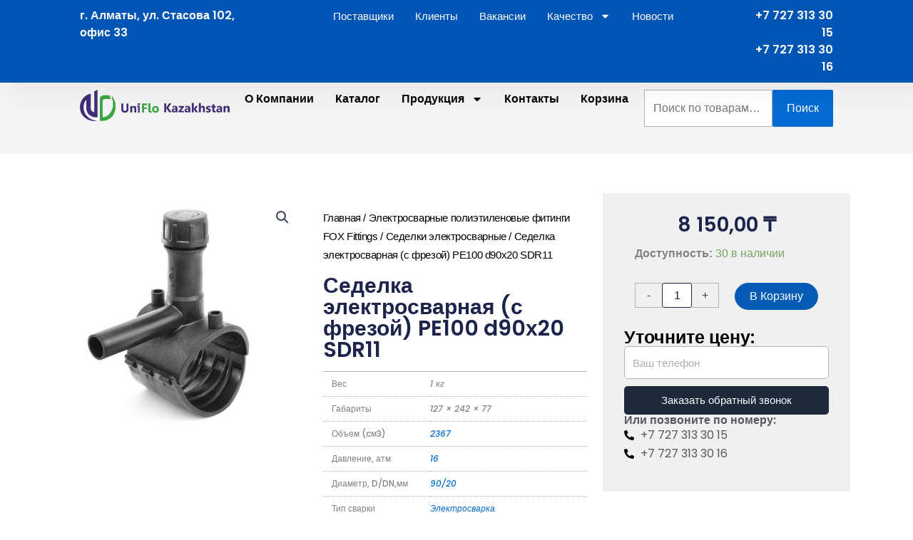

--- FILE ---
content_type: text/html; charset=UTF-8
request_url: https://uniflo.kz/product/sedelka-jelektrosvarnaja-s-frezoj-pe100-d90h20-sdr11/
body_size: 46209
content:
<!DOCTYPE html>
<html lang="ru-RU" prefix="og: https://ogp.me/ns#">
<head>
<meta charset="UTF-8">
<meta name="viewport" content="width=device-width, initial-scale=1">
	<link rel="profile" href="https://gmpg.org/xfn/11"> 
	
<!-- SEO от Rank Math - https://rankmath.com/ -->
<title>Седелка электросварная (с фрезой) PE100 d90х20 SDR11 &ndash; купить в Алматы по цене 8 150,00&nbsp;&#8376; &ndash; Uniflo.kz</title>
<meta name="description" content="Электросварные седелки с фрезой из PE100 предназначены для врезки в питьевые, газовые и технические полиэтиленовых трубопроводов работающие под давлением. Максимальное рабочее давление для газопровода : 10 атм , для водопровода 16 атм при 20°C."/>
<meta name="robots" content="follow, index, max-snippet:-1, max-video-preview:-1, max-image-preview:large"/>
<link rel="canonical" href="https://uniflo.kz/product/sedelka-jelektrosvarnaja-s-frezoj-pe100-d90h20-sdr11/" />
<meta property="og:locale" content="ru_RU" />
<meta property="og:type" content="product" />
<meta property="og:title" content="Седелка электросварная (с фрезой) PE100 d90х20 SDR11 &ndash; купить в Алматы по цене 8 150,00&nbsp;&#8376; &ndash; Uniflo.kz" />
<meta property="og:description" content="Электросварные седелки с фрезой из PE100 предназначены для врезки в питьевые, газовые и технические полиэтиленовых трубопроводов работающие под давлением. Максимальное рабочее давление для газопровода : 10 атм , для водопровода 16 атм при 20°C." />
<meta property="og:url" content="https://uniflo.kz/product/sedelka-jelektrosvarnaja-s-frezoj-pe100-d90h20-sdr11/" />
<meta property="og:site_name" content="Uniflo" />
<meta property="og:updated_time" content="2024-03-01T07:18:05+00:00" />
<meta property="og:image" content="https://uniflo.kz/wp-content/uploads/2023/12/squirrel-electric-welding-with-a-milling-mill-pe100-d90x20-sdr11-ts09002011.jpg" />
<meta property="og:image:secure_url" content="https://uniflo.kz/wp-content/uploads/2023/12/squirrel-electric-welding-with-a-milling-mill-pe100-d90x20-sdr11-ts09002011.jpg" />
<meta property="og:image:width" content="1000" />
<meta property="og:image:height" content="1000" />
<meta property="og:image:alt" content="Седелка электросварная (с фрезой) PE100 d90х20 SDR11" />
<meta property="og:image:type" content="image/jpeg" />
<meta property="product:price:amount" content="8150" />
<meta property="product:price:currency" content="KZT" />
<meta property="product:availability" content="instock" />
<meta name="twitter:card" content="summary_large_image" />
<meta name="twitter:title" content="Седелка электросварная (с фрезой) PE100 d90х20 SDR11 &ndash; купить в Алматы по цене 8 150,00&nbsp;&#8376; &ndash; Uniflo.kz" />
<meta name="twitter:description" content="Электросварные седелки с фрезой из PE100 предназначены для врезки в питьевые, газовые и технические полиэтиленовых трубопроводов работающие под давлением. Максимальное рабочее давление для газопровода : 10 атм , для водопровода 16 атм при 20°C." />
<meta name="twitter:image" content="https://uniflo.kz/wp-content/uploads/2023/12/squirrel-electric-welding-with-a-milling-mill-pe100-d90x20-sdr11-ts09002011.jpg" />
<meta name="twitter:label1" content="Цена" />
<meta name="twitter:data1" content="8 150,00&nbsp;&#8376;" />
<meta name="twitter:label2" content="Доступность" />
<meta name="twitter:data2" content="30 в наличии" />
<script type="application/ld+json" class="rank-math-schema">{"@context":"https://schema.org","@graph":[{"@type":["Organization","Person"],"@id":"https://uniflo.kz/#person","name":"Uniflo","url":"https://uniflo.kz","logo":{"@type":"ImageObject","@id":"https://uniflo.kz/#logo","url":"https://uniflo.kz/wp-content/uploads/2023/11/uniflo_logotype-150x150.png","contentUrl":"https://uniflo.kz/wp-content/uploads/2023/11/uniflo_logotype-150x150.png","caption":"Uniflo","inLanguage":"ru-RU"},"image":{"@id":"https://uniflo.kz/#logo"}},{"@type":"WebSite","@id":"https://uniflo.kz/#website","url":"https://uniflo.kz","name":"Uniflo","publisher":{"@id":"https://uniflo.kz/#person"},"inLanguage":"ru-RU"},{"@type":"ImageObject","@id":"https://uniflo.kz/wp-content/uploads/2023/12/squirrel-electric-welding-with-a-milling-mill-pe100-d90x20-sdr11-ts09002011.jpg","url":"https://uniflo.kz/wp-content/uploads/2023/12/squirrel-electric-welding-with-a-milling-mill-pe100-d90x20-sdr11-ts09002011.jpg","width":"1000","height":"1000","inLanguage":"ru-RU"},{"@type":"BreadcrumbList","@id":"https://uniflo.kz/product/sedelka-jelektrosvarnaja-s-frezoj-pe100-d90h20-sdr11/#breadcrumb","itemListElement":[{"@type":"ListItem","position":"1","item":{"@id":"https://uniflo.kz","name":"Home"}},{"@type":"ListItem","position":"2","item":{"@id":"https://uniflo.kz/product-category/ehlektrosvarnye-poliehtilenovye-fitingi/sedelki-jelektrosvarnye/","name":"\u0421\u0435\u0434\u0435\u043b\u043a\u0438 \u044d\u043b\u0435\u043a\u0442\u0440\u043e\u0441\u0432\u0430\u0440\u043d\u044b\u0435"}},{"@type":"ListItem","position":"3","item":{"@id":"https://uniflo.kz/product/sedelka-jelektrosvarnaja-s-frezoj-pe100-d90h20-sdr11/","name":"\u0421\u0435\u0434\u0435\u043b\u043a\u0430 \u044d\u043b\u0435\u043a\u0442\u0440\u043e\u0441\u0432\u0430\u0440\u043d\u0430\u044f (\u0441 \u0444\u0440\u0435\u0437\u043e\u0439) PE100 d90\u044520 SDR11"}}]},{"@type":"ItemPage","@id":"https://uniflo.kz/product/sedelka-jelektrosvarnaja-s-frezoj-pe100-d90h20-sdr11/#webpage","url":"https://uniflo.kz/product/sedelka-jelektrosvarnaja-s-frezoj-pe100-d90h20-sdr11/","name":"\u0421\u0435\u0434\u0435\u043b\u043a\u0430 \u044d\u043b\u0435\u043a\u0442\u0440\u043e\u0441\u0432\u0430\u0440\u043d\u0430\u044f (\u0441 \u0444\u0440\u0435\u0437\u043e\u0439) PE100 d90\u044520 SDR11 &ndash; \u043a\u0443\u043f\u0438\u0442\u044c \u0432 \u0410\u043b\u043c\u0430\u0442\u044b \u043f\u043e \u0446\u0435\u043d\u0435 8 150,00&nbsp;&#8376; &ndash; Uniflo.kz","datePublished":"2023-12-05T11:16:35+00:00","dateModified":"2024-03-01T07:18:05+00:00","isPartOf":{"@id":"https://uniflo.kz/#website"},"primaryImageOfPage":{"@id":"https://uniflo.kz/wp-content/uploads/2023/12/squirrel-electric-welding-with-a-milling-mill-pe100-d90x20-sdr11-ts09002011.jpg"},"inLanguage":"ru-RU","breadcrumb":{"@id":"https://uniflo.kz/product/sedelka-jelektrosvarnaja-s-frezoj-pe100-d90h20-sdr11/#breadcrumb"}},{"@type":"Product","name":"\u0421\u0435\u0434\u0435\u043b\u043a\u0430 \u044d\u043b\u0435\u043a\u0442\u0440\u043e\u0441\u0432\u0430\u0440\u043d\u0430\u044f (\u0441 \u0444\u0440\u0435\u0437\u043e\u0439) PE100 d90\u044520 SDR11 &ndash; \u043a\u0443\u043f\u0438\u0442\u044c \u0432 \u0410\u043b\u043c\u0430\u0442\u044b \u043f\u043e \u0446\u0435\u043d\u0435 8 150,00&nbsp;&#8376; &ndash; Uniflo.kz","description":"\u0421\u0435\u0434\u0435\u043b\u043a\u0430 \u044d\u043b\u0435\u043a\u0442\u0440\u043e\u0441\u0432\u0430\u0440\u043d\u0430\u044f (\u0441 \u0444\u0440\u0435\u0437\u043e\u0439) PE100 d90\u044520 SDR11 \u043f\u043e \u0446\u0435\u043d\u0435 8 150,00&nbsp;&#8376; | \u0412\u044b\u0441\u043e\u043a\u043e\u0435 \u043a\u0430\u0447\u0435\u0441\u0442\u0432\u043e | \u041f\u043e\u043b\u043d\u044b\u0439 \u043f\u0430\u043a\u0435\u0442 \u0434\u043e\u043a\u0443\u043c\u0435\u043d\u0442\u043e\u0432 \u0438 \u0441\u0435\u0440\u0442\u0438\u0444\u0438\u043a\u0430\u0442\u043e\u0432 | \u0421\u0430\u043c\u043e\u0432\u044b\u0432\u043e\u0437 \u0432 \u0410\u043b\u043c\u0430\u0442\u044b | Uniflo.kz","sku":"TS09002011","category":"\u042d\u043b\u0435\u043a\u0442\u0440\u043e\u0441\u0432\u0430\u0440\u043d\u044b\u0435 \u043f\u043e\u043b\u0438\u044d\u0442\u0438\u043b\u0435\u043d\u043e\u0432\u044b\u0435 \u0444\u0438\u0442\u0438\u043d\u0433\u0438 FOX Fittings &gt; \u0421\u0435\u0434\u0435\u043b\u043a\u0438 \u044d\u043b\u0435\u043a\u0442\u0440\u043e\u0441\u0432\u0430\u0440\u043d\u044b\u0435","mainEntityOfPage":{"@id":"https://uniflo.kz/product/sedelka-jelektrosvarnaja-s-frezoj-pe100-d90h20-sdr11/#webpage"},"weight":{"@type":"QuantitativeValue","unitCode":"KGM","value":"1"},"height":{"@type":"QuantitativeValue","value":"77"},"width":{"@type":"QuantitativeValue","value":"242"},"depth":{"@type":"QuantitativeValue","value":"127"},"image":[{"@type":"ImageObject","url":"https://uniflo.kz/wp-content/uploads/2023/12/squirrel-electric-welding-with-a-milling-mill-pe100-d90x20-sdr11-ts09002011.jpg","height":"1000","width":"1000"}],"offers":{"@type":"Offer","price":"8150.00","priceCurrency":"KZT","priceValidUntil":"2027-12-31","availability":"http://schema.org/InStock","itemCondition":"NewCondition","url":"https://uniflo.kz/product/sedelka-jelektrosvarnaja-s-frezoj-pe100-d90h20-sdr11/","seller":{"@type":"Person","@id":"https://uniflo.kz/","name":"Uniflo","url":"https://uniflo.kz"}},"additionalProperty":[{"@type":"PropertyValue","name":"pa_obem-cm3","value":"2367"},{"@type":"PropertyValue","name":"pa_davlenie-atm","value":"16"},{"@type":"PropertyValue","name":"pa_diametr-mm","value":"90/20"},{"@type":"PropertyValue","name":"pa_tip-svarki","value":"\u042d\u043b\u0435\u043a\u0442\u0440\u043e\u0441\u0432\u0430\u0440\u043a\u0430"},{"@type":"PropertyValue","name":"pa_brend","value":"FOX Fittings"},{"@type":"PropertyValue","name":"pa_kol-vo","value":"30"}],"@id":"https://uniflo.kz/product/sedelka-jelektrosvarnaja-s-frezoj-pe100-d90h20-sdr11/#richSnippet"}]}</script>
<!-- /Rank Math WordPress SEO плагин -->

<link rel="alternate" title="oEmbed (JSON)" type="application/json+oembed" href="https://uniflo.kz/wp-json/oembed/1.0/embed?url=https%3A%2F%2Funiflo.kz%2Fproduct%2Fsedelka-jelektrosvarnaja-s-frezoj-pe100-d90h20-sdr11%2F" />
<link rel="alternate" title="oEmbed (XML)" type="text/xml+oembed" href="https://uniflo.kz/wp-json/oembed/1.0/embed?url=https%3A%2F%2Funiflo.kz%2Fproduct%2Fsedelka-jelektrosvarnaja-s-frezoj-pe100-d90h20-sdr11%2F&#038;format=xml" />
<style id='wp-img-auto-sizes-contain-inline-css'>
img:is([sizes=auto i],[sizes^="auto," i]){contain-intrinsic-size:3000px 1500px}
/*# sourceURL=wp-img-auto-sizes-contain-inline-css */
</style>
<link rel='stylesheet' id='astra-theme-css-css' href='https://uniflo.kz/wp-content/themes/astra/assets/css/minified/main.min.css?ver=4.12.1' media='all' />
<style id='astra-theme-css-inline-css'>
:root{--ast-post-nav-space:0;--ast-container-default-xlg-padding:3em;--ast-container-default-lg-padding:3em;--ast-container-default-slg-padding:2em;--ast-container-default-md-padding:3em;--ast-container-default-sm-padding:3em;--ast-container-default-xs-padding:2.4em;--ast-container-default-xxs-padding:1.8em;--ast-code-block-background:#ECEFF3;--ast-comment-inputs-background:#F9FAFB;--ast-normal-container-width:1200px;--ast-narrow-container-width:750px;--ast-blog-title-font-weight:normal;--ast-blog-meta-weight:inherit;--ast-global-color-primary:var(--ast-global-color-5);--ast-global-color-secondary:var(--ast-global-color-4);--ast-global-color-alternate-background:var(--ast-global-color-7);--ast-global-color-subtle-background:var(--ast-global-color-6);--ast-bg-style-guide:var( --ast-global-color-secondary,--ast-global-color-5 );--ast-shadow-style-guide:0px 0px 4px 0 #00000057;--ast-global-dark-bg-style:#fff;--ast-global-dark-lfs:#fbfbfb;--ast-widget-bg-color:#fafafa;--ast-wc-container-head-bg-color:#fbfbfb;--ast-title-layout-bg:#eeeeee;--ast-search-border-color:#e7e7e7;--ast-lifter-hover-bg:#e6e6e6;--ast-gallery-block-color:#000;--srfm-color-input-label:var(--ast-global-color-2);}html{font-size:100%;}a{color:var(--ast-global-color-0);}a:hover,a:focus{color:var(--ast-global-color-1);}body,button,input,select,textarea,.ast-button,.ast-custom-button{font-family:-apple-system,BlinkMacSystemFont,Segoe UI,Roboto,Oxygen-Sans,Ubuntu,Cantarell,Helvetica Neue,sans-serif;font-weight:400;font-size:16px;font-size:1rem;line-height:var(--ast-body-line-height,1.65em);}blockquote{color:var(--ast-global-color-3);}h1,h2,h3,h4,h5,h6,.entry-content :where(h1,h2,h3,h4,h5,h6),.site-title,.site-title a{font-weight:600;}.ast-site-identity .site-title a{color:var(--ast-global-color-2);}.site-title{font-size:26px;font-size:1.625rem;display:block;}.site-header .site-description{font-size:15px;font-size:0.9375rem;display:none;}.entry-title{font-size:26px;font-size:1.625rem;}.archive .ast-article-post .ast-article-inner,.blog .ast-article-post .ast-article-inner,.archive .ast-article-post .ast-article-inner:hover,.blog .ast-article-post .ast-article-inner:hover{overflow:hidden;}h1,.entry-content :where(h1){font-size:40px;font-size:2.5rem;font-weight:600;line-height:1.4em;}h2,.entry-content :where(h2){font-size:32px;font-size:2rem;font-weight:600;line-height:1.3em;}h3,.entry-content :where(h3){font-size:26px;font-size:1.625rem;font-weight:600;line-height:1.3em;}h4,.entry-content :where(h4){font-size:24px;font-size:1.5rem;line-height:1.2em;font-weight:600;}h5,.entry-content :where(h5){font-size:20px;font-size:1.25rem;line-height:1.2em;font-weight:600;}h6,.entry-content :where(h6){font-size:16px;font-size:1rem;line-height:1.25em;font-weight:600;}::selection{background-color:var(--ast-global-color-0);color:#ffffff;}body,h1,h2,h3,h4,h5,h6,.entry-title a,.entry-content :where(h1,h2,h3,h4,h5,h6){color:var(--ast-global-color-3);}.tagcloud a:hover,.tagcloud a:focus,.tagcloud a.current-item{color:#ffffff;border-color:var(--ast-global-color-0);background-color:var(--ast-global-color-0);}input:focus,input[type="text"]:focus,input[type="email"]:focus,input[type="url"]:focus,input[type="password"]:focus,input[type="reset"]:focus,input[type="search"]:focus,textarea:focus{border-color:var(--ast-global-color-0);}input[type="radio"]:checked,input[type=reset],input[type="checkbox"]:checked,input[type="checkbox"]:hover:checked,input[type="checkbox"]:focus:checked,input[type=range]::-webkit-slider-thumb{border-color:var(--ast-global-color-0);background-color:var(--ast-global-color-0);box-shadow:none;}.site-footer a:hover + .post-count,.site-footer a:focus + .post-count{background:var(--ast-global-color-0);border-color:var(--ast-global-color-0);}.single .nav-links .nav-previous,.single .nav-links .nav-next{color:var(--ast-global-color-0);}.entry-meta,.entry-meta *{line-height:1.45;color:var(--ast-global-color-0);}.entry-meta a:not(.ast-button):hover,.entry-meta a:not(.ast-button):hover *,.entry-meta a:not(.ast-button):focus,.entry-meta a:not(.ast-button):focus *,.page-links > .page-link,.page-links .page-link:hover,.post-navigation a:hover{color:var(--ast-global-color-1);}#cat option,.secondary .calendar_wrap thead a,.secondary .calendar_wrap thead a:visited{color:var(--ast-global-color-0);}.secondary .calendar_wrap #today,.ast-progress-val span{background:var(--ast-global-color-0);}.secondary a:hover + .post-count,.secondary a:focus + .post-count{background:var(--ast-global-color-0);border-color:var(--ast-global-color-0);}.calendar_wrap #today > a{color:#ffffff;}.page-links .page-link,.single .post-navigation a{color:var(--ast-global-color-0);}.ast-search-menu-icon .search-form button.search-submit{padding:0 4px;}.ast-search-menu-icon form.search-form{padding-right:0;}.ast-search-menu-icon.slide-search input.search-field{width:0;}.ast-header-search .ast-search-menu-icon.ast-dropdown-active .search-form,.ast-header-search .ast-search-menu-icon.ast-dropdown-active .search-field:focus{transition:all 0.2s;}.search-form input.search-field:focus{outline:none;}.ast-search-menu-icon .search-form button.search-submit:focus,.ast-theme-transparent-header .ast-header-search .ast-dropdown-active .ast-icon,.ast-theme-transparent-header .ast-inline-search .search-field:focus .ast-icon{color:var(--ast-global-color-1);}.ast-header-search .slide-search .search-form{border:2px solid var(--ast-global-color-0);}.ast-header-search .slide-search .search-field{background-color:(--ast-global-dark-bg-style);}.ast-archive-title{color:var(--ast-global-color-2);}.widget-title,.widget .wp-block-heading{font-size:22px;font-size:1.375rem;color:var(--ast-global-color-2);}.ast-single-post .entry-content a,.ast-comment-content a:not(.ast-comment-edit-reply-wrap a),.woocommerce-js .woocommerce-product-details__short-description a{text-decoration:underline;}.ast-single-post .wp-block-button .wp-block-button__link,.ast-single-post .elementor-widget-button .elementor-button,.ast-single-post .entry-content .uagb-tab a,.ast-single-post .entry-content .uagb-ifb-cta a,.ast-single-post .entry-content .wp-block-uagb-buttons a,.ast-single-post .entry-content .uabb-module-content a,.ast-single-post .entry-content .uagb-post-grid a,.ast-single-post .entry-content .uagb-timeline a,.ast-single-post .entry-content .uagb-toc__wrap a,.ast-single-post .entry-content .uagb-taxomony-box a,.ast-single-post .entry-content .woocommerce a,.entry-content .wp-block-latest-posts > li > a,.ast-single-post .entry-content .wp-block-file__button,a.ast-post-filter-single,.ast-single-post .wp-block-buttons .wp-block-button.is-style-outline .wp-block-button__link,.ast-single-post .ast-comment-content .comment-reply-link,.ast-single-post .ast-comment-content .comment-edit-link,.entry-content [CLASS*="wc-block"] .wc-block-components-button,.entry-content [CLASS*="wc-block"] .wc-block-components-totals-coupon-link,.entry-content [CLASS*="wc-block"] .wc-block-components-product-name{text-decoration:none;}.ast-search-menu-icon.slide-search a:focus-visible:focus-visible,.astra-search-icon:focus-visible,#close:focus-visible,a:focus-visible,.ast-menu-toggle:focus-visible,.site .skip-link:focus-visible,.wp-block-loginout input:focus-visible,.wp-block-search.wp-block-search__button-inside .wp-block-search__inside-wrapper,.ast-header-navigation-arrow:focus-visible,.woocommerce .wc-proceed-to-checkout > .checkout-button:focus-visible,.woocommerce .woocommerce-MyAccount-navigation ul li a:focus-visible,.ast-orders-table__row .ast-orders-table__cell:focus-visible,.woocommerce .woocommerce-order-details .order-again > .button:focus-visible,.woocommerce .woocommerce-message a.button.wc-forward:focus-visible,.woocommerce #minus_qty:focus-visible,.woocommerce #plus_qty:focus-visible,a#ast-apply-coupon:focus-visible,.woocommerce .woocommerce-info a:focus-visible,.woocommerce .astra-shop-summary-wrap a:focus-visible,.woocommerce a.wc-forward:focus-visible,#ast-apply-coupon:focus-visible,.woocommerce-js .woocommerce-mini-cart-item a.remove:focus-visible,#close:focus-visible,.button.search-submit:focus-visible,#search_submit:focus,.normal-search:focus-visible,.ast-header-account-wrap:focus-visible,.woocommerce .ast-on-card-button.ast-quick-view-trigger:focus,.astra-cart-drawer-close:focus,.ast-single-variation:focus,.ast-woocommerce-product-gallery__image:focus,.ast-button:focus,.woocommerce-product-gallery--with-images [data-controls="prev"]:focus-visible,.woocommerce-product-gallery--with-images [data-controls="next"]:focus-visible,.ast-builder-button-wrap:has(.ast-custom-button-link:focus),.ast-builder-button-wrap .ast-custom-button-link:focus{outline-style:dotted;outline-color:inherit;outline-width:thin;}input:focus,input[type="text"]:focus,input[type="email"]:focus,input[type="url"]:focus,input[type="password"]:focus,input[type="reset"]:focus,input[type="search"]:focus,input[type="number"]:focus,textarea:focus,.wp-block-search__input:focus,[data-section="section-header-mobile-trigger"] .ast-button-wrap .ast-mobile-menu-trigger-minimal:focus,.ast-mobile-popup-drawer.active .menu-toggle-close:focus,.woocommerce-ordering select.orderby:focus,#ast-scroll-top:focus,#coupon_code:focus,.woocommerce-page #comment:focus,.woocommerce #reviews #respond input#submit:focus,.woocommerce a.add_to_cart_button:focus,.woocommerce .button.single_add_to_cart_button:focus,.woocommerce .woocommerce-cart-form button:focus,.woocommerce .woocommerce-cart-form__cart-item .quantity .qty:focus,.woocommerce .woocommerce-billing-fields .woocommerce-billing-fields__field-wrapper .woocommerce-input-wrapper > .input-text:focus,.woocommerce #order_comments:focus,.woocommerce #place_order:focus,.woocommerce .woocommerce-address-fields .woocommerce-address-fields__field-wrapper .woocommerce-input-wrapper > .input-text:focus,.woocommerce .woocommerce-MyAccount-content form button:focus,.woocommerce .woocommerce-MyAccount-content .woocommerce-EditAccountForm .woocommerce-form-row .woocommerce-Input.input-text:focus,.woocommerce .ast-woocommerce-container .woocommerce-pagination ul.page-numbers li a:focus,body #content .woocommerce form .form-row .select2-container--default .select2-selection--single:focus,#ast-coupon-code:focus,.woocommerce.woocommerce-js .quantity input[type=number]:focus,.woocommerce-js .woocommerce-mini-cart-item .quantity input[type=number]:focus,.woocommerce p#ast-coupon-trigger:focus{border-style:dotted;border-color:inherit;border-width:thin;}input{outline:none;}.woocommerce-js input[type=text]:focus,.woocommerce-js input[type=email]:focus,.woocommerce-js textarea:focus,input[type=number]:focus,.comments-area textarea#comment:focus,.comments-area textarea#comment:active,.comments-area .ast-comment-formwrap input[type="text"]:focus,.comments-area .ast-comment-formwrap input[type="text"]:active{outline-style:unset;outline-color:inherit;outline-width:thin;}.ast-logo-title-inline .site-logo-img{padding-right:1em;}.site-logo-img img{ transition:all 0.2s linear;}body .ast-oembed-container *{position:absolute;top:0;width:100%;height:100%;left:0;}body .wp-block-embed-pocket-casts .ast-oembed-container *{position:unset;}.ast-single-post-featured-section + article {margin-top: 2em;}.site-content .ast-single-post-featured-section img {width: 100%;overflow: hidden;object-fit: cover;}.ast-separate-container .site-content .ast-single-post-featured-section + article {margin-top: -80px;z-index: 9;position: relative;border-radius: 4px;}@media (min-width: 922px) {.ast-no-sidebar .site-content .ast-article-image-container--wide {margin-left: -120px;margin-right: -120px;max-width: unset;width: unset;}.ast-left-sidebar .site-content .ast-article-image-container--wide,.ast-right-sidebar .site-content .ast-article-image-container--wide {margin-left: -10px;margin-right: -10px;}.site-content .ast-article-image-container--full {margin-left: calc( -50vw + 50%);margin-right: calc( -50vw + 50%);max-width: 100vw;width: 100vw;}.ast-left-sidebar .site-content .ast-article-image-container--full,.ast-right-sidebar .site-content .ast-article-image-container--full {margin-left: -10px;margin-right: -10px;max-width: inherit;width: auto;}}.site > .ast-single-related-posts-container {margin-top: 0;}@media (min-width: 922px) {.ast-desktop .ast-container--narrow {max-width: var(--ast-narrow-container-width);margin: 0 auto;}}@media (max-width:921.9px){#ast-desktop-header{display:none;}}@media (min-width:922px){#ast-mobile-header{display:none;}}@media( max-width: 420px ) {.single .nav-links .nav-previous,.single .nav-links .nav-next {width: 100%;text-align: center;}}.wp-block-buttons.aligncenter{justify-content:center;}@media (max-width:921px){.ast-theme-transparent-header #primary,.ast-theme-transparent-header #secondary{padding:0;}}@media (max-width:921px){.ast-plain-container.ast-no-sidebar #primary{padding:0;}}.ast-plain-container.ast-no-sidebar #primary{margin-top:0;margin-bottom:0;}@media (min-width:1200px){.ast-plain-container.ast-no-sidebar #primary{margin-top:60px;margin-bottom:60px;}}.wp-block-button.is-style-outline .wp-block-button__link{border-color:var(--ast-global-color-0);}div.wp-block-button.is-style-outline > .wp-block-button__link:not(.has-text-color),div.wp-block-button.wp-block-button__link.is-style-outline:not(.has-text-color){color:var(--ast-global-color-0);}.wp-block-button.is-style-outline .wp-block-button__link:hover,.wp-block-buttons .wp-block-button.is-style-outline .wp-block-button__link:focus,.wp-block-buttons .wp-block-button.is-style-outline > .wp-block-button__link:not(.has-text-color):hover,.wp-block-buttons .wp-block-button.wp-block-button__link.is-style-outline:not(.has-text-color):hover{color:#ffffff;background-color:var(--ast-global-color-1);border-color:var(--ast-global-color-1);}.post-page-numbers.current .page-link,.ast-pagination .page-numbers.current{color:#ffffff;border-color:var(--ast-global-color-0);background-color:var(--ast-global-color-0);}.wp-block-button.is-style-outline .wp-block-button__link.wp-element-button,.ast-outline-button{border-color:var(--ast-global-color-0);font-family:inherit;font-weight:500;font-size:16px;font-size:1rem;line-height:1em;}.wp-block-buttons .wp-block-button.is-style-outline > .wp-block-button__link:not(.has-text-color),.wp-block-buttons .wp-block-button.wp-block-button__link.is-style-outline:not(.has-text-color),.ast-outline-button{color:var(--ast-global-color-0);}.wp-block-button.is-style-outline .wp-block-button__link:hover,.wp-block-buttons .wp-block-button.is-style-outline .wp-block-button__link:focus,.wp-block-buttons .wp-block-button.is-style-outline > .wp-block-button__link:not(.has-text-color):hover,.wp-block-buttons .wp-block-button.wp-block-button__link.is-style-outline:not(.has-text-color):hover,.ast-outline-button:hover,.ast-outline-button:focus,.wp-block-uagb-buttons-child .uagb-buttons-repeater.ast-outline-button:hover,.wp-block-uagb-buttons-child .uagb-buttons-repeater.ast-outline-button:focus{color:#ffffff;background-color:var(--ast-global-color-1);border-color:var(--ast-global-color-1);}.wp-block-button .wp-block-button__link.wp-element-button.is-style-outline:not(.has-background),.wp-block-button.is-style-outline>.wp-block-button__link.wp-element-button:not(.has-background),.ast-outline-button{background-color:transparent;}.entry-content[data-ast-blocks-layout] > figure{margin-bottom:1em;}h1.widget-title{font-weight:600;}h2.widget-title{font-weight:600;}h3.widget-title{font-weight:600;}.elementor-widget-container .elementor-loop-container .e-loop-item[data-elementor-type="loop-item"]{width:100%;}#page{display:flex;flex-direction:column;min-height:100vh;}.ast-404-layout-1 h1.page-title{color:var(--ast-global-color-2);}.single .post-navigation a{line-height:1em;height:inherit;}.error-404 .page-sub-title{font-size:1.5rem;font-weight:inherit;}.search .site-content .content-area .search-form{margin-bottom:0;}#page .site-content{flex-grow:1;}.widget{margin-bottom:1.25em;}#secondary li{line-height:1.5em;}#secondary .wp-block-group h2{margin-bottom:0.7em;}#secondary h2{font-size:1.7rem;}.ast-separate-container .ast-article-post,.ast-separate-container .ast-article-single,.ast-separate-container .comment-respond{padding:3em;}.ast-separate-container .ast-article-single .ast-article-single{padding:0;}.ast-article-single .wp-block-post-template-is-layout-grid{padding-left:0;}.ast-separate-container .comments-title,.ast-narrow-container .comments-title{padding:1.5em 2em;}.ast-page-builder-template .comment-form-textarea,.ast-comment-formwrap .ast-grid-common-col{padding:0;}.ast-comment-formwrap{padding:0;display:inline-flex;column-gap:20px;width:100%;margin-left:0;margin-right:0;}.comments-area textarea#comment:focus,.comments-area textarea#comment:active,.comments-area .ast-comment-formwrap input[type="text"]:focus,.comments-area .ast-comment-formwrap input[type="text"]:active {box-shadow:none;outline:none;}.archive.ast-page-builder-template .entry-header{margin-top:2em;}.ast-page-builder-template .ast-comment-formwrap{width:100%;}.entry-title{margin-bottom:0.5em;}.ast-archive-description p{font-size:inherit;font-weight:inherit;line-height:inherit;}.ast-separate-container .ast-comment-list li.depth-1,.hentry{margin-bottom:2em;}@media (min-width:921px){.ast-left-sidebar.ast-page-builder-template #secondary,.archive.ast-right-sidebar.ast-page-builder-template .site-main{padding-left:20px;padding-right:20px;}}@media (max-width:544px){.ast-comment-formwrap.ast-row{column-gap:10px;display:inline-block;}#ast-commentform .ast-grid-common-col{position:relative;width:100%;}}@media (min-width:1201px){.ast-separate-container .ast-article-post,.ast-separate-container .ast-article-single,.ast-separate-container .ast-author-box,.ast-separate-container .ast-404-layout-1,.ast-separate-container .no-results{padding:3em;}}@media (max-width:921px){.ast-left-sidebar #content > .ast-container{display:flex;flex-direction:column-reverse;width:100%;}}@media (min-width:922px){.ast-separate-container.ast-right-sidebar #primary,.ast-separate-container.ast-left-sidebar #primary{border:0;}.search-no-results.ast-separate-container #primary{margin-bottom:4em;}}.wp-block-button .wp-block-button__link{color:#ffffff;}.wp-block-button .wp-block-button__link:hover,.wp-block-button .wp-block-button__link:focus{color:#ffffff;background-color:var(--ast-global-color-1);border-color:var(--ast-global-color-1);}.elementor-widget-heading h1.elementor-heading-title{line-height:1.4em;}.elementor-widget-heading h2.elementor-heading-title{line-height:1.3em;}.elementor-widget-heading h3.elementor-heading-title{line-height:1.3em;}.elementor-widget-heading h4.elementor-heading-title{line-height:1.2em;}.elementor-widget-heading h5.elementor-heading-title{line-height:1.2em;}.elementor-widget-heading h6.elementor-heading-title{line-height:1.25em;}.wp-block-button .wp-block-button__link,.wp-block-search .wp-block-search__button,body .wp-block-file .wp-block-file__button{border-color:var(--ast-global-color-0);background-color:var(--ast-global-color-0);color:#ffffff;font-family:inherit;font-weight:500;line-height:1em;font-size:16px;font-size:1rem;padding-top:15px;padding-right:30px;padding-bottom:15px;padding-left:30px;}@media (max-width:921px){.wp-block-button .wp-block-button__link,.wp-block-search .wp-block-search__button,body .wp-block-file .wp-block-file__button{padding-top:14px;padding-right:28px;padding-bottom:14px;padding-left:28px;}}@media (max-width:544px){.wp-block-button .wp-block-button__link,.wp-block-search .wp-block-search__button,body .wp-block-file .wp-block-file__button{padding-top:12px;padding-right:24px;padding-bottom:12px;padding-left:24px;}}.menu-toggle,button,.ast-button,.ast-custom-button,.button,input#submit,input[type="button"],input[type="submit"],input[type="reset"],#comments .submit,.search .search-submit,form[CLASS*="wp-block-search__"].wp-block-search .wp-block-search__inside-wrapper .wp-block-search__button,body .wp-block-file .wp-block-file__button,.search .search-submit,.woocommerce-js a.button,.woocommerce button.button,.woocommerce .woocommerce-message a.button,.woocommerce #respond input#submit.alt,.woocommerce input.button.alt,.woocommerce input.button,.woocommerce input.button:disabled,.woocommerce input.button:disabled[disabled],.woocommerce input.button:disabled:hover,.woocommerce input.button:disabled[disabled]:hover,.woocommerce #respond input#submit,.woocommerce button.button.alt.disabled,.wc-block-grid__products .wc-block-grid__product .wp-block-button__link,.wc-block-grid__product-onsale,[CLASS*="wc-block"] button,.woocommerce-js .astra-cart-drawer .astra-cart-drawer-content .woocommerce-mini-cart__buttons .button:not(.checkout):not(.ast-continue-shopping),.woocommerce-js .astra-cart-drawer .astra-cart-drawer-content .woocommerce-mini-cart__buttons a.checkout,.woocommerce button.button.alt.disabled.wc-variation-selection-needed,[CLASS*="wc-block"] .wc-block-components-button{border-style:solid;border-top-width:0;border-right-width:0;border-left-width:0;border-bottom-width:0;color:#ffffff;border-color:var(--ast-global-color-0);background-color:var(--ast-global-color-0);padding-top:15px;padding-right:30px;padding-bottom:15px;padding-left:30px;font-family:inherit;font-weight:500;font-size:16px;font-size:1rem;line-height:1em;}button:focus,.menu-toggle:hover,button:hover,.ast-button:hover,.ast-custom-button:hover .button:hover,.ast-custom-button:hover ,input[type=reset]:hover,input[type=reset]:focus,input#submit:hover,input#submit:focus,input[type="button"]:hover,input[type="button"]:focus,input[type="submit"]:hover,input[type="submit"]:focus,form[CLASS*="wp-block-search__"].wp-block-search .wp-block-search__inside-wrapper .wp-block-search__button:hover,form[CLASS*="wp-block-search__"].wp-block-search .wp-block-search__inside-wrapper .wp-block-search__button:focus,body .wp-block-file .wp-block-file__button:hover,body .wp-block-file .wp-block-file__button:focus,.woocommerce-js a.button:hover,.woocommerce button.button:hover,.woocommerce .woocommerce-message a.button:hover,.woocommerce #respond input#submit:hover,.woocommerce #respond input#submit.alt:hover,.woocommerce input.button.alt:hover,.woocommerce input.button:hover,.woocommerce button.button.alt.disabled:hover,.wc-block-grid__products .wc-block-grid__product .wp-block-button__link:hover,[CLASS*="wc-block"] button:hover,.woocommerce-js .astra-cart-drawer .astra-cart-drawer-content .woocommerce-mini-cart__buttons .button:not(.checkout):not(.ast-continue-shopping):hover,.woocommerce-js .astra-cart-drawer .astra-cart-drawer-content .woocommerce-mini-cart__buttons a.checkout:hover,.woocommerce button.button.alt.disabled.wc-variation-selection-needed:hover,[CLASS*="wc-block"] .wc-block-components-button:hover,[CLASS*="wc-block"] .wc-block-components-button:focus{color:#ffffff;background-color:var(--ast-global-color-1);border-color:var(--ast-global-color-1);}form[CLASS*="wp-block-search__"].wp-block-search .wp-block-search__inside-wrapper .wp-block-search__button.has-icon{padding-top:calc(15px - 3px);padding-right:calc(30px - 3px);padding-bottom:calc(15px - 3px);padding-left:calc(30px - 3px);}@media (max-width:921px){.menu-toggle,button,.ast-button,.ast-custom-button,.button,input#submit,input[type="button"],input[type="submit"],input[type="reset"],#comments .submit,.search .search-submit,form[CLASS*="wp-block-search__"].wp-block-search .wp-block-search__inside-wrapper .wp-block-search__button,body .wp-block-file .wp-block-file__button,.search .search-submit,.woocommerce-js a.button,.woocommerce button.button,.woocommerce .woocommerce-message a.button,.woocommerce #respond input#submit.alt,.woocommerce input.button.alt,.woocommerce input.button,.woocommerce input.button:disabled,.woocommerce input.button:disabled[disabled],.woocommerce input.button:disabled:hover,.woocommerce input.button:disabled[disabled]:hover,.woocommerce #respond input#submit,.woocommerce button.button.alt.disabled,.wc-block-grid__products .wc-block-grid__product .wp-block-button__link,.wc-block-grid__product-onsale,[CLASS*="wc-block"] button,.woocommerce-js .astra-cart-drawer .astra-cart-drawer-content .woocommerce-mini-cart__buttons .button:not(.checkout):not(.ast-continue-shopping),.woocommerce-js .astra-cart-drawer .astra-cart-drawer-content .woocommerce-mini-cart__buttons a.checkout,.woocommerce button.button.alt.disabled.wc-variation-selection-needed,[CLASS*="wc-block"] .wc-block-components-button{padding-top:14px;padding-right:28px;padding-bottom:14px;padding-left:28px;}}@media (max-width:544px){.menu-toggle,button,.ast-button,.ast-custom-button,.button,input#submit,input[type="button"],input[type="submit"],input[type="reset"],#comments .submit,.search .search-submit,form[CLASS*="wp-block-search__"].wp-block-search .wp-block-search__inside-wrapper .wp-block-search__button,body .wp-block-file .wp-block-file__button,.search .search-submit,.woocommerce-js a.button,.woocommerce button.button,.woocommerce .woocommerce-message a.button,.woocommerce #respond input#submit.alt,.woocommerce input.button.alt,.woocommerce input.button,.woocommerce input.button:disabled,.woocommerce input.button:disabled[disabled],.woocommerce input.button:disabled:hover,.woocommerce input.button:disabled[disabled]:hover,.woocommerce #respond input#submit,.woocommerce button.button.alt.disabled,.wc-block-grid__products .wc-block-grid__product .wp-block-button__link,.wc-block-grid__product-onsale,[CLASS*="wc-block"] button,.woocommerce-js .astra-cart-drawer .astra-cart-drawer-content .woocommerce-mini-cart__buttons .button:not(.checkout):not(.ast-continue-shopping),.woocommerce-js .astra-cart-drawer .astra-cart-drawer-content .woocommerce-mini-cart__buttons a.checkout,.woocommerce button.button.alt.disabled.wc-variation-selection-needed,[CLASS*="wc-block"] .wc-block-components-button{padding-top:12px;padding-right:24px;padding-bottom:12px;padding-left:24px;}}@media (max-width:921px){.ast-mobile-header-stack .main-header-bar .ast-search-menu-icon{display:inline-block;}.ast-header-break-point.ast-header-custom-item-outside .ast-mobile-header-stack .main-header-bar .ast-search-icon{margin:0;}.ast-comment-avatar-wrap img{max-width:2.5em;}.ast-comment-meta{padding:0 1.8888em 1.3333em;}.ast-separate-container .ast-comment-list li.depth-1{padding:1.5em 2.14em;}.ast-separate-container .comment-respond{padding:2em 2.14em;}}@media (min-width:544px){.ast-container{max-width:100%;}}@media (max-width:544px){.ast-separate-container .ast-article-post,.ast-separate-container .ast-article-single,.ast-separate-container .comments-title,.ast-separate-container .ast-archive-description{padding:1.5em 1em;}.ast-separate-container #content .ast-container{padding-left:0.54em;padding-right:0.54em;}.ast-separate-container .ast-comment-list .bypostauthor{padding:.5em;}.ast-search-menu-icon.ast-dropdown-active .search-field{width:170px;}} #ast-mobile-header .ast-site-header-cart-li a{pointer-events:none;}@media (min-width:545px){.ast-page-builder-template .comments-area,.single.ast-page-builder-template .entry-header,.single.ast-page-builder-template .post-navigation,.single.ast-page-builder-template .ast-single-related-posts-container{max-width:1240px;margin-left:auto;margin-right:auto;}}.ast-separate-container{background-color:var(--ast-global-color-4);background-image:none;}@media (max-width:921px){.site-title{display:block;}.site-header .site-description{display:none;}h1,.entry-content :where(h1){font-size:30px;}h2,.entry-content :where(h2){font-size:25px;}h3,.entry-content :where(h3){font-size:20px;}}@media (max-width:544px){.site-title{display:block;}.site-header .site-description{display:none;}h1,.entry-content :where(h1){font-size:30px;}h2,.entry-content :where(h2){font-size:25px;}h3,.entry-content :where(h3){font-size:20px;}}@media (max-width:921px){html{font-size:91.2%;}}@media (max-width:544px){html{font-size:91.2%;}}@media (min-width:922px){.ast-container{max-width:1240px;}}@media (min-width:922px){.site-content .ast-container{display:flex;}}@media (max-width:921px){.site-content .ast-container{flex-direction:column;}}@media (min-width:922px){.main-header-menu .sub-menu .menu-item.ast-left-align-sub-menu:hover > .sub-menu,.main-header-menu .sub-menu .menu-item.ast-left-align-sub-menu.focus > .sub-menu{margin-left:-0px;}}.entry-content li > p{margin-bottom:0;}.site .comments-area{padding-bottom:3em;}.wp-block-file {display: flex;align-items: center;flex-wrap: wrap;justify-content: space-between;}.wp-block-pullquote {border: none;}.wp-block-pullquote blockquote::before {content: "\201D";font-family: "Helvetica",sans-serif;display: flex;transform: rotate( 180deg );font-size: 6rem;font-style: normal;line-height: 1;font-weight: bold;align-items: center;justify-content: center;}.has-text-align-right > blockquote::before {justify-content: flex-start;}.has-text-align-left > blockquote::before {justify-content: flex-end;}figure.wp-block-pullquote.is-style-solid-color blockquote {max-width: 100%;text-align: inherit;}:root {--wp--custom--ast-default-block-top-padding: 3em;--wp--custom--ast-default-block-right-padding: 3em;--wp--custom--ast-default-block-bottom-padding: 3em;--wp--custom--ast-default-block-left-padding: 3em;--wp--custom--ast-container-width: 1200px;--wp--custom--ast-content-width-size: 1200px;--wp--custom--ast-wide-width-size: calc(1200px + var(--wp--custom--ast-default-block-left-padding) + var(--wp--custom--ast-default-block-right-padding));}.ast-narrow-container {--wp--custom--ast-content-width-size: 750px;--wp--custom--ast-wide-width-size: 750px;}@media(max-width: 921px) {:root {--wp--custom--ast-default-block-top-padding: 3em;--wp--custom--ast-default-block-right-padding: 2em;--wp--custom--ast-default-block-bottom-padding: 3em;--wp--custom--ast-default-block-left-padding: 2em;}}@media(max-width: 544px) {:root {--wp--custom--ast-default-block-top-padding: 3em;--wp--custom--ast-default-block-right-padding: 1.5em;--wp--custom--ast-default-block-bottom-padding: 3em;--wp--custom--ast-default-block-left-padding: 1.5em;}}.entry-content > .wp-block-group,.entry-content > .wp-block-cover,.entry-content > .wp-block-columns {padding-top: var(--wp--custom--ast-default-block-top-padding);padding-right: var(--wp--custom--ast-default-block-right-padding);padding-bottom: var(--wp--custom--ast-default-block-bottom-padding);padding-left: var(--wp--custom--ast-default-block-left-padding);}.ast-plain-container.ast-no-sidebar .entry-content > .alignfull,.ast-page-builder-template .ast-no-sidebar .entry-content > .alignfull {margin-left: calc( -50vw + 50%);margin-right: calc( -50vw + 50%);max-width: 100vw;width: 100vw;}.ast-plain-container.ast-no-sidebar .entry-content .alignfull .alignfull,.ast-page-builder-template.ast-no-sidebar .entry-content .alignfull .alignfull,.ast-plain-container.ast-no-sidebar .entry-content .alignfull .alignwide,.ast-page-builder-template.ast-no-sidebar .entry-content .alignfull .alignwide,.ast-plain-container.ast-no-sidebar .entry-content .alignwide .alignfull,.ast-page-builder-template.ast-no-sidebar .entry-content .alignwide .alignfull,.ast-plain-container.ast-no-sidebar .entry-content .alignwide .alignwide,.ast-page-builder-template.ast-no-sidebar .entry-content .alignwide .alignwide,.ast-plain-container.ast-no-sidebar .entry-content .wp-block-column .alignfull,.ast-page-builder-template.ast-no-sidebar .entry-content .wp-block-column .alignfull,.ast-plain-container.ast-no-sidebar .entry-content .wp-block-column .alignwide,.ast-page-builder-template.ast-no-sidebar .entry-content .wp-block-column .alignwide {margin-left: auto;margin-right: auto;width: 100%;}[data-ast-blocks-layout] .wp-block-separator:not(.is-style-dots) {height: 0;}[data-ast-blocks-layout] .wp-block-separator {margin: 20px auto;}[data-ast-blocks-layout] .wp-block-separator:not(.is-style-wide):not(.is-style-dots) {max-width: 100px;}[data-ast-blocks-layout] .wp-block-separator.has-background {padding: 0;}.entry-content[data-ast-blocks-layout] > * {max-width: var(--wp--custom--ast-content-width-size);margin-left: auto;margin-right: auto;}.entry-content[data-ast-blocks-layout] > .alignwide {max-width: var(--wp--custom--ast-wide-width-size);}.entry-content[data-ast-blocks-layout] .alignfull {max-width: none;}.entry-content .wp-block-columns {margin-bottom: 0;}blockquote {margin: 1.5em;border-color: rgba(0,0,0,0.05);}.wp-block-quote:not(.has-text-align-right):not(.has-text-align-center) {border-left: 5px solid rgba(0,0,0,0.05);}.has-text-align-right > blockquote,blockquote.has-text-align-right {border-right: 5px solid rgba(0,0,0,0.05);}.has-text-align-left > blockquote,blockquote.has-text-align-left {border-left: 5px solid rgba(0,0,0,0.05);}.wp-block-site-tagline,.wp-block-latest-posts .read-more {margin-top: 15px;}.wp-block-loginout p label {display: block;}.wp-block-loginout p:not(.login-remember):not(.login-submit) input {width: 100%;}.wp-block-loginout input:focus {border-color: transparent;}.wp-block-loginout input:focus {outline: thin dotted;}.entry-content .wp-block-media-text .wp-block-media-text__content {padding: 0 0 0 8%;}.entry-content .wp-block-media-text.has-media-on-the-right .wp-block-media-text__content {padding: 0 8% 0 0;}.entry-content .wp-block-media-text.has-background .wp-block-media-text__content {padding: 8%;}.entry-content .wp-block-cover:not([class*="background-color"]):not(.has-text-color.has-link-color) .wp-block-cover__inner-container,.entry-content .wp-block-cover:not([class*="background-color"]) .wp-block-cover-image-text,.entry-content .wp-block-cover:not([class*="background-color"]) .wp-block-cover-text,.entry-content .wp-block-cover-image:not([class*="background-color"]) .wp-block-cover__inner-container,.entry-content .wp-block-cover-image:not([class*="background-color"]) .wp-block-cover-image-text,.entry-content .wp-block-cover-image:not([class*="background-color"]) .wp-block-cover-text {color: var(--ast-global-color-primary,var(--ast-global-color-5));}.wp-block-loginout .login-remember input {width: 1.1rem;height: 1.1rem;margin: 0 5px 4px 0;vertical-align: middle;}.wp-block-latest-posts > li > *:first-child,.wp-block-latest-posts:not(.is-grid) > li:first-child {margin-top: 0;}.entry-content > .wp-block-buttons,.entry-content > .wp-block-uagb-buttons {margin-bottom: 1.5em;}.wp-block-search__inside-wrapper .wp-block-search__input {padding: 0 10px;color: var(--ast-global-color-3);background: var(--ast-global-color-primary,var(--ast-global-color-5));border-color: var(--ast-border-color);}.wp-block-latest-posts .read-more {margin-bottom: 1.5em;}.wp-block-search__no-button .wp-block-search__inside-wrapper .wp-block-search__input {padding-top: 5px;padding-bottom: 5px;}.wp-block-latest-posts .wp-block-latest-posts__post-date,.wp-block-latest-posts .wp-block-latest-posts__post-author {font-size: 1rem;}.wp-block-latest-posts > li > *,.wp-block-latest-posts:not(.is-grid) > li {margin-top: 12px;margin-bottom: 12px;}.ast-page-builder-template .entry-content[data-ast-blocks-layout] > .alignwide:where(:not(.uagb-is-root-container):not(.spectra-is-root-container)) > * {max-width: var(--wp--custom--ast-wide-width-size);}.ast-page-builder-template .entry-content[data-ast-blocks-layout] > .inherit-container-width > *,.ast-page-builder-template .entry-content[data-ast-blocks-layout] > *:not(.wp-block-group):where(:not(.uagb-is-root-container):not(.spectra-is-root-container)) > *,.entry-content[data-ast-blocks-layout] > .wp-block-cover .wp-block-cover__inner-container {max-width: var(--wp--custom--ast-content-width-size) ;margin-left: auto;margin-right: auto;}.ast-page-builder-template .entry-content[data-ast-blocks-layout] > *,.ast-page-builder-template .entry-content[data-ast-blocks-layout] > .alignfull:where(:not(.wp-block-group):not(.uagb-is-root-container):not(.spectra-is-root-container)) > * {max-width: none;}.entry-content[data-ast-blocks-layout] .wp-block-cover:not(.alignleft):not(.alignright) {width: auto;}@media(max-width: 1200px) {.ast-separate-container .entry-content > .alignfull,.ast-separate-container .entry-content[data-ast-blocks-layout] > .alignwide,.ast-plain-container .entry-content[data-ast-blocks-layout] > .alignwide,.ast-plain-container .entry-content .alignfull {margin-left: calc(-1 * min(var(--ast-container-default-xlg-padding),20px)) ;margin-right: calc(-1 * min(var(--ast-container-default-xlg-padding),20px));}}@media(min-width: 1201px) {.ast-separate-container .entry-content > .alignfull {margin-left: calc(-1 * var(--ast-container-default-xlg-padding) );margin-right: calc(-1 * var(--ast-container-default-xlg-padding) );}.ast-separate-container .entry-content[data-ast-blocks-layout] > .alignwide,.ast-plain-container .entry-content[data-ast-blocks-layout] > .alignwide {margin-left: calc(-1 * var(--wp--custom--ast-default-block-left-padding) );margin-right: calc(-1 * var(--wp--custom--ast-default-block-right-padding) );}}@media(min-width: 921px) {.ast-separate-container .entry-content .wp-block-group.alignwide:not(.inherit-container-width) > :where(:not(.alignleft):not(.alignright)),.ast-plain-container .entry-content .wp-block-group.alignwide:not(.inherit-container-width) > :where(:not(.alignleft):not(.alignright)) {max-width: calc( var(--wp--custom--ast-content-width-size) + 80px );}.ast-plain-container.ast-right-sidebar .entry-content[data-ast-blocks-layout] .alignfull,.ast-plain-container.ast-left-sidebar .entry-content[data-ast-blocks-layout] .alignfull {margin-left: -60px;margin-right: -60px;}}@media(min-width: 544px) {.entry-content > .alignleft {margin-right: 20px;}.entry-content > .alignright {margin-left: 20px;}}@media (max-width:544px){.wp-block-columns .wp-block-column:not(:last-child){margin-bottom:20px;}.wp-block-latest-posts{margin:0;}}@media( max-width: 600px ) {.entry-content .wp-block-media-text .wp-block-media-text__content,.entry-content .wp-block-media-text.has-media-on-the-right .wp-block-media-text__content {padding: 8% 0 0;}.entry-content .wp-block-media-text.has-background .wp-block-media-text__content {padding: 8%;}}.ast-page-builder-template .entry-header {padding-left: 0;}.ast-narrow-container .site-content .wp-block-uagb-image--align-full .wp-block-uagb-image__figure {max-width: 100%;margin-left: auto;margin-right: auto;}.entry-content ul,.entry-content ol {padding: revert;margin: revert;}.entry-content ul.wc-block-product-template{padding: 0;}:root .has-ast-global-color-0-color{color:var(--ast-global-color-0);}:root .has-ast-global-color-0-background-color{background-color:var(--ast-global-color-0);}:root .wp-block-button .has-ast-global-color-0-color{color:var(--ast-global-color-0);}:root .wp-block-button .has-ast-global-color-0-background-color{background-color:var(--ast-global-color-0);}:root .has-ast-global-color-1-color{color:var(--ast-global-color-1);}:root .has-ast-global-color-1-background-color{background-color:var(--ast-global-color-1);}:root .wp-block-button .has-ast-global-color-1-color{color:var(--ast-global-color-1);}:root .wp-block-button .has-ast-global-color-1-background-color{background-color:var(--ast-global-color-1);}:root .has-ast-global-color-2-color{color:var(--ast-global-color-2);}:root .has-ast-global-color-2-background-color{background-color:var(--ast-global-color-2);}:root .wp-block-button .has-ast-global-color-2-color{color:var(--ast-global-color-2);}:root .wp-block-button .has-ast-global-color-2-background-color{background-color:var(--ast-global-color-2);}:root .has-ast-global-color-3-color{color:var(--ast-global-color-3);}:root .has-ast-global-color-3-background-color{background-color:var(--ast-global-color-3);}:root .wp-block-button .has-ast-global-color-3-color{color:var(--ast-global-color-3);}:root .wp-block-button .has-ast-global-color-3-background-color{background-color:var(--ast-global-color-3);}:root .has-ast-global-color-4-color{color:var(--ast-global-color-4);}:root .has-ast-global-color-4-background-color{background-color:var(--ast-global-color-4);}:root .wp-block-button .has-ast-global-color-4-color{color:var(--ast-global-color-4);}:root .wp-block-button .has-ast-global-color-4-background-color{background-color:var(--ast-global-color-4);}:root .has-ast-global-color-5-color{color:var(--ast-global-color-5);}:root .has-ast-global-color-5-background-color{background-color:var(--ast-global-color-5);}:root .wp-block-button .has-ast-global-color-5-color{color:var(--ast-global-color-5);}:root .wp-block-button .has-ast-global-color-5-background-color{background-color:var(--ast-global-color-5);}:root .has-ast-global-color-6-color{color:var(--ast-global-color-6);}:root .has-ast-global-color-6-background-color{background-color:var(--ast-global-color-6);}:root .wp-block-button .has-ast-global-color-6-color{color:var(--ast-global-color-6);}:root .wp-block-button .has-ast-global-color-6-background-color{background-color:var(--ast-global-color-6);}:root .has-ast-global-color-7-color{color:var(--ast-global-color-7);}:root .has-ast-global-color-7-background-color{background-color:var(--ast-global-color-7);}:root .wp-block-button .has-ast-global-color-7-color{color:var(--ast-global-color-7);}:root .wp-block-button .has-ast-global-color-7-background-color{background-color:var(--ast-global-color-7);}:root .has-ast-global-color-8-color{color:var(--ast-global-color-8);}:root .has-ast-global-color-8-background-color{background-color:var(--ast-global-color-8);}:root .wp-block-button .has-ast-global-color-8-color{color:var(--ast-global-color-8);}:root .wp-block-button .has-ast-global-color-8-background-color{background-color:var(--ast-global-color-8);}:root{--ast-global-color-0:#046bd2;--ast-global-color-1:#045cb4;--ast-global-color-2:#1e293b;--ast-global-color-3:#334155;--ast-global-color-4:#F0F5FA;--ast-global-color-5:#FFFFFF;--ast-global-color-6:#ADB6BE;--ast-global-color-7:#111111;--ast-global-color-8:#111111;}:root {--ast-border-color : var(--ast-global-color-6);}.ast-breadcrumbs .trail-browse,.ast-breadcrumbs .trail-items,.ast-breadcrumbs .trail-items li{display:inline-block;margin:0;padding:0;border:none;background:inherit;text-indent:0;text-decoration:none;}.ast-breadcrumbs .trail-browse{font-size:inherit;font-style:inherit;font-weight:inherit;color:inherit;}.ast-breadcrumbs .trail-items{list-style:none;}.trail-items li::after{padding:0 0.3em;content:"\00bb";}.trail-items li:last-of-type::after{display:none;}h1,h2,h3,h4,h5,h6,.entry-content :where(h1,h2,h3,h4,h5,h6){color:var(--ast-global-color-2);}.entry-title a{color:var(--ast-global-color-2);}@media (max-width:921px){.ast-builder-grid-row-container.ast-builder-grid-row-tablet-3-firstrow .ast-builder-grid-row > *:first-child,.ast-builder-grid-row-container.ast-builder-grid-row-tablet-3-lastrow .ast-builder-grid-row > *:last-child{grid-column:1 / -1;}}@media (max-width:544px){.ast-builder-grid-row-container.ast-builder-grid-row-mobile-3-firstrow .ast-builder-grid-row > *:first-child,.ast-builder-grid-row-container.ast-builder-grid-row-mobile-3-lastrow .ast-builder-grid-row > *:last-child{grid-column:1 / -1;}}.ast-builder-layout-element[data-section="title_tagline"]{display:flex;}@media (max-width:921px){.ast-header-break-point .ast-builder-layout-element[data-section="title_tagline"]{display:flex;}}@media (max-width:544px){.ast-header-break-point .ast-builder-layout-element[data-section="title_tagline"]{display:flex;}}.ast-builder-menu-1{font-family:inherit;font-weight:inherit;}.ast-builder-menu-1 .menu-item > .menu-link{color:var(--ast-global-color-3);}.ast-builder-menu-1 .menu-item > .ast-menu-toggle{color:var(--ast-global-color-3);}.ast-builder-menu-1 .menu-item:hover > .menu-link,.ast-builder-menu-1 .inline-on-mobile .menu-item:hover > .ast-menu-toggle{color:var(--ast-global-color-1);}.ast-builder-menu-1 .menu-item:hover > .ast-menu-toggle{color:var(--ast-global-color-1);}.ast-builder-menu-1 .menu-item.current-menu-item > .menu-link,.ast-builder-menu-1 .inline-on-mobile .menu-item.current-menu-item > .ast-menu-toggle,.ast-builder-menu-1 .current-menu-ancestor > .menu-link{color:var(--ast-global-color-1);}.ast-builder-menu-1 .menu-item.current-menu-item > .ast-menu-toggle{color:var(--ast-global-color-1);}.ast-builder-menu-1 .sub-menu,.ast-builder-menu-1 .inline-on-mobile .sub-menu{border-top-width:2px;border-bottom-width:0px;border-right-width:0px;border-left-width:0px;border-color:var(--ast-global-color-0);border-style:solid;}.ast-builder-menu-1 .sub-menu .sub-menu{top:-2px;}.ast-builder-menu-1 .main-header-menu > .menu-item > .sub-menu,.ast-builder-menu-1 .main-header-menu > .menu-item > .astra-full-megamenu-wrapper{margin-top:0px;}.ast-desktop .ast-builder-menu-1 .main-header-menu > .menu-item > .sub-menu:before,.ast-desktop .ast-builder-menu-1 .main-header-menu > .menu-item > .astra-full-megamenu-wrapper:before{height:calc( 0px + 2px + 5px );}.ast-desktop .ast-builder-menu-1 .menu-item .sub-menu .menu-link{border-style:none;}@media (max-width:921px){.ast-header-break-point .ast-builder-menu-1 .menu-item.menu-item-has-children > .ast-menu-toggle{top:0;}.ast-builder-menu-1 .inline-on-mobile .menu-item.menu-item-has-children > .ast-menu-toggle{right:-15px;}.ast-builder-menu-1 .menu-item-has-children > .menu-link:after{content:unset;}.ast-builder-menu-1 .main-header-menu > .menu-item > .sub-menu,.ast-builder-menu-1 .main-header-menu > .menu-item > .astra-full-megamenu-wrapper{margin-top:0;}}@media (max-width:544px){.ast-header-break-point .ast-builder-menu-1 .menu-item.menu-item-has-children > .ast-menu-toggle{top:0;}.ast-builder-menu-1 .main-header-menu > .menu-item > .sub-menu,.ast-builder-menu-1 .main-header-menu > .menu-item > .astra-full-megamenu-wrapper{margin-top:0;}}.ast-builder-menu-1{display:flex;}@media (max-width:921px){.ast-header-break-point .ast-builder-menu-1{display:flex;}}@media (max-width:544px){.ast-header-break-point .ast-builder-menu-1{display:flex;}}.site-below-footer-wrap{padding-top:20px;padding-bottom:20px;}.site-below-footer-wrap[data-section="section-below-footer-builder"]{background-color:var(--ast-global-color-5);min-height:60px;border-style:solid;border-width:0px;border-top-width:1px;border-top-color:var(--ast-global-color-subtle-background,--ast-global-color-6);}.site-below-footer-wrap[data-section="section-below-footer-builder"] .ast-builder-grid-row{max-width:1200px;min-height:60px;margin-left:auto;margin-right:auto;}.site-below-footer-wrap[data-section="section-below-footer-builder"] .ast-builder-grid-row,.site-below-footer-wrap[data-section="section-below-footer-builder"] .site-footer-section{align-items:center;}.site-below-footer-wrap[data-section="section-below-footer-builder"].ast-footer-row-inline .site-footer-section{display:flex;margin-bottom:0;}.ast-builder-grid-row-full .ast-builder-grid-row{grid-template-columns:1fr;}@media (max-width:921px){.site-below-footer-wrap[data-section="section-below-footer-builder"].ast-footer-row-tablet-inline .site-footer-section{display:flex;margin-bottom:0;}.site-below-footer-wrap[data-section="section-below-footer-builder"].ast-footer-row-tablet-stack .site-footer-section{display:block;margin-bottom:10px;}.ast-builder-grid-row-container.ast-builder-grid-row-tablet-full .ast-builder-grid-row{grid-template-columns:1fr;}}@media (max-width:544px){.site-below-footer-wrap[data-section="section-below-footer-builder"].ast-footer-row-mobile-inline .site-footer-section{display:flex;margin-bottom:0;}.site-below-footer-wrap[data-section="section-below-footer-builder"].ast-footer-row-mobile-stack .site-footer-section{display:block;margin-bottom:10px;}.ast-builder-grid-row-container.ast-builder-grid-row-mobile-full .ast-builder-grid-row{grid-template-columns:1fr;}}.site-below-footer-wrap[data-section="section-below-footer-builder"]{display:grid;}@media (max-width:921px){.ast-header-break-point .site-below-footer-wrap[data-section="section-below-footer-builder"]{display:grid;}}@media (max-width:544px){.ast-header-break-point .site-below-footer-wrap[data-section="section-below-footer-builder"]{display:grid;}}.ast-footer-copyright{text-align:center;}.ast-footer-copyright.site-footer-focus-item {color:var(--ast-global-color-3);}@media (max-width:921px){.ast-footer-copyright{text-align:center;}}@media (max-width:544px){.ast-footer-copyright{text-align:center;}}.ast-footer-copyright.site-footer-focus-item {font-size:16px;font-size:1rem;}.ast-footer-copyright.ast-builder-layout-element{display:flex;}@media (max-width:921px){.ast-header-break-point .ast-footer-copyright.ast-builder-layout-element{display:flex;}}@media (max-width:544px){.ast-header-break-point .ast-footer-copyright.ast-builder-layout-element{display:flex;}}.footer-widget-area.widget-area.site-footer-focus-item{width:auto;}.ast-footer-row-inline .footer-widget-area.widget-area.site-footer-focus-item{width:100%;}.elementor-posts-container [CLASS*="ast-width-"]{width:100%;}.elementor-template-full-width .ast-container{display:block;}.elementor-screen-only,.screen-reader-text,.screen-reader-text span,.ui-helper-hidden-accessible{top:0 !important;}@media (max-width:544px){.elementor-element .elementor-wc-products .woocommerce[class*="columns-"] ul.products li.product{width:auto;margin:0;}.elementor-element .woocommerce .woocommerce-result-count{float:none;}}.ast-header-break-point .main-header-bar{border-bottom-width:1px;}@media (min-width:922px){.main-header-bar{border-bottom-width:1px;}}.main-header-menu .menu-item, #astra-footer-menu .menu-item, .main-header-bar .ast-masthead-custom-menu-items{-js-display:flex;display:flex;-webkit-box-pack:center;-webkit-justify-content:center;-moz-box-pack:center;-ms-flex-pack:center;justify-content:center;-webkit-box-orient:vertical;-webkit-box-direction:normal;-webkit-flex-direction:column;-moz-box-orient:vertical;-moz-box-direction:normal;-ms-flex-direction:column;flex-direction:column;}.main-header-menu > .menu-item > .menu-link, #astra-footer-menu > .menu-item > .menu-link{height:100%;-webkit-box-align:center;-webkit-align-items:center;-moz-box-align:center;-ms-flex-align:center;align-items:center;-js-display:flex;display:flex;}.ast-header-break-point .main-navigation ul .menu-item .menu-link .icon-arrow:first-of-type svg{top:.2em;margin-top:0px;margin-left:0px;width:.65em;transform:translate(0, -2px) rotateZ(270deg);}.ast-mobile-popup-content .ast-submenu-expanded > .ast-menu-toggle{transform:rotateX(180deg);overflow-y:auto;}@media (min-width:922px){.ast-builder-menu .main-navigation > ul > li:last-child a{margin-right:0;}}.ast-separate-container .ast-article-inner{background-color:transparent;background-image:none;}.ast-separate-container .ast-article-post{background-color:var(--ast-global-color-5);background-image:none;}@media (max-width:921px){.ast-separate-container .ast-article-post{background-color:var(--ast-global-color-5);background-image:none;}}@media (max-width:544px){.ast-separate-container .ast-article-post{background-color:var(--ast-global-color-5);background-image:none;}}.ast-separate-container .ast-article-single:not(.ast-related-post), .woocommerce.ast-separate-container .ast-woocommerce-container, .ast-separate-container .error-404, .ast-separate-container .no-results, .single.ast-separate-container .site-main .ast-author-meta, .ast-separate-container .related-posts-title-wrapper, .ast-separate-container .comments-count-wrapper, .ast-box-layout.ast-plain-container .site-content, .ast-padded-layout.ast-plain-container .site-content, .ast-separate-container .ast-archive-description, .ast-separate-container .comments-area .comment-respond, .ast-separate-container .comments-area .ast-comment-list li, .ast-separate-container .comments-area .comments-title{background-color:var(--ast-global-color-5);background-image:none;}@media (max-width:921px){.ast-separate-container .ast-article-single:not(.ast-related-post), .woocommerce.ast-separate-container .ast-woocommerce-container, .ast-separate-container .error-404, .ast-separate-container .no-results, .single.ast-separate-container .site-main .ast-author-meta, .ast-separate-container .related-posts-title-wrapper, .ast-separate-container .comments-count-wrapper, .ast-box-layout.ast-plain-container .site-content, .ast-padded-layout.ast-plain-container .site-content, .ast-separate-container .ast-archive-description{background-color:var(--ast-global-color-5);background-image:none;}}@media (max-width:544px){.ast-separate-container .ast-article-single:not(.ast-related-post), .woocommerce.ast-separate-container .ast-woocommerce-container, .ast-separate-container .error-404, .ast-separate-container .no-results, .single.ast-separate-container .site-main .ast-author-meta, .ast-separate-container .related-posts-title-wrapper, .ast-separate-container .comments-count-wrapper, .ast-box-layout.ast-plain-container .site-content, .ast-padded-layout.ast-plain-container .site-content, .ast-separate-container .ast-archive-description{background-color:var(--ast-global-color-5);background-image:none;}}.ast-separate-container.ast-two-container #secondary .widget{background-color:var(--ast-global-color-5);background-image:none;}@media (max-width:921px){.ast-separate-container.ast-two-container #secondary .widget{background-color:var(--ast-global-color-5);background-image:none;}}@media (max-width:544px){.ast-separate-container.ast-two-container #secondary .widget{background-color:var(--ast-global-color-5);background-image:none;}}.ast-plain-container, .ast-page-builder-template{background-color:var(--ast-global-color-5);background-image:none;}@media (max-width:921px){.ast-plain-container, .ast-page-builder-template{background-color:var(--ast-global-color-5);background-image:none;}}@media (max-width:544px){.ast-plain-container, .ast-page-builder-template{background-color:var(--ast-global-color-5);background-image:none;}}
		#ast-scroll-top {
			display: none;
			position: fixed;
			text-align: center;
			cursor: pointer;
			z-index: 99;
			width: 2.1em;
			height: 2.1em;
			line-height: 2.1;
			color: #ffffff;
			border-radius: 2px;
			content: "";
			outline: inherit;
		}
		@media (min-width: 769px) {
			#ast-scroll-top {
				content: "769";
			}
		}
		#ast-scroll-top .ast-icon.icon-arrow svg {
			margin-left: 0px;
			vertical-align: middle;
			transform: translate(0, -20%) rotate(180deg);
			width: 1.6em;
		}
		.ast-scroll-to-top-right {
			right: 30px;
			bottom: 30px;
		}
		.ast-scroll-to-top-left {
			left: 30px;
			bottom: 30px;
		}
	#ast-scroll-top{background-color:var(--ast-global-color-0);font-size:15px;}@media (max-width:921px){#ast-scroll-top .ast-icon.icon-arrow svg{width:1em;}}.ast-mobile-header-content > *,.ast-desktop-header-content > * {padding: 10px 0;height: auto;}.ast-mobile-header-content > *:first-child,.ast-desktop-header-content > *:first-child {padding-top: 10px;}.ast-mobile-header-content > .ast-builder-menu,.ast-desktop-header-content > .ast-builder-menu {padding-top: 0;}.ast-mobile-header-content > *:last-child,.ast-desktop-header-content > *:last-child {padding-bottom: 0;}.ast-mobile-header-content .ast-search-menu-icon.ast-inline-search label,.ast-desktop-header-content .ast-search-menu-icon.ast-inline-search label {width: 100%;}.ast-desktop-header-content .main-header-bar-navigation .ast-submenu-expanded > .ast-menu-toggle::before {transform: rotateX(180deg);}#ast-desktop-header .ast-desktop-header-content,.ast-mobile-header-content .ast-search-icon,.ast-desktop-header-content .ast-search-icon,.ast-mobile-header-wrap .ast-mobile-header-content,.ast-main-header-nav-open.ast-popup-nav-open .ast-mobile-header-wrap .ast-mobile-header-content,.ast-main-header-nav-open.ast-popup-nav-open .ast-desktop-header-content {display: none;}.ast-main-header-nav-open.ast-header-break-point #ast-desktop-header .ast-desktop-header-content,.ast-main-header-nav-open.ast-header-break-point .ast-mobile-header-wrap .ast-mobile-header-content {display: block;}.ast-desktop .ast-desktop-header-content .astra-menu-animation-slide-up > .menu-item > .sub-menu,.ast-desktop .ast-desktop-header-content .astra-menu-animation-slide-up > .menu-item .menu-item > .sub-menu,.ast-desktop .ast-desktop-header-content .astra-menu-animation-slide-down > .menu-item > .sub-menu,.ast-desktop .ast-desktop-header-content .astra-menu-animation-slide-down > .menu-item .menu-item > .sub-menu,.ast-desktop .ast-desktop-header-content .astra-menu-animation-fade > .menu-item > .sub-menu,.ast-desktop .ast-desktop-header-content .astra-menu-animation-fade > .menu-item .menu-item > .sub-menu {opacity: 1;visibility: visible;}.ast-hfb-header.ast-default-menu-enable.ast-header-break-point .ast-mobile-header-wrap .ast-mobile-header-content .main-header-bar-navigation {width: unset;margin: unset;}.ast-mobile-header-content.content-align-flex-end .main-header-bar-navigation .menu-item-has-children > .ast-menu-toggle,.ast-desktop-header-content.content-align-flex-end .main-header-bar-navigation .menu-item-has-children > .ast-menu-toggle {left: calc( 20px - 0.907em);right: auto;}.ast-mobile-header-content .ast-search-menu-icon,.ast-mobile-header-content .ast-search-menu-icon.slide-search,.ast-desktop-header-content .ast-search-menu-icon,.ast-desktop-header-content .ast-search-menu-icon.slide-search {width: 100%;position: relative;display: block;right: auto;transform: none;}.ast-mobile-header-content .ast-search-menu-icon.slide-search .search-form,.ast-mobile-header-content .ast-search-menu-icon .search-form,.ast-desktop-header-content .ast-search-menu-icon.slide-search .search-form,.ast-desktop-header-content .ast-search-menu-icon .search-form {right: 0;visibility: visible;opacity: 1;position: relative;top: auto;transform: none;padding: 0;display: block;overflow: hidden;}.ast-mobile-header-content .ast-search-menu-icon.ast-inline-search .search-field,.ast-mobile-header-content .ast-search-menu-icon .search-field,.ast-desktop-header-content .ast-search-menu-icon.ast-inline-search .search-field,.ast-desktop-header-content .ast-search-menu-icon .search-field {width: 100%;padding-right: 5.5em;}.ast-mobile-header-content .ast-search-menu-icon .search-submit,.ast-desktop-header-content .ast-search-menu-icon .search-submit {display: block;position: absolute;height: 100%;top: 0;right: 0;padding: 0 1em;border-radius: 0;}.ast-hfb-header.ast-default-menu-enable.ast-header-break-point .ast-mobile-header-wrap .ast-mobile-header-content .main-header-bar-navigation ul .sub-menu .menu-link {padding-left: 30px;}.ast-hfb-header.ast-default-menu-enable.ast-header-break-point .ast-mobile-header-wrap .ast-mobile-header-content .main-header-bar-navigation .sub-menu .menu-item .menu-item .menu-link {padding-left: 40px;}.ast-mobile-popup-drawer.active .ast-mobile-popup-inner{background-color:#ffffff;;}.ast-mobile-header-wrap .ast-mobile-header-content, .ast-desktop-header-content{background-color:#ffffff;;}.ast-mobile-popup-content > *, .ast-mobile-header-content > *, .ast-desktop-popup-content > *, .ast-desktop-header-content > *{padding-top:0px;padding-bottom:0px;}.content-align-flex-start .ast-builder-layout-element{justify-content:flex-start;}.content-align-flex-start .main-header-menu{text-align:left;}.ast-mobile-popup-drawer.active .menu-toggle-close{color:#3a3a3a;}.ast-mobile-header-wrap .ast-primary-header-bar,.ast-primary-header-bar .site-primary-header-wrap{min-height:80px;}.ast-desktop .ast-primary-header-bar .main-header-menu > .menu-item{line-height:80px;}.ast-header-break-point #masthead .ast-mobile-header-wrap .ast-primary-header-bar,.ast-header-break-point #masthead .ast-mobile-header-wrap .ast-below-header-bar,.ast-header-break-point #masthead .ast-mobile-header-wrap .ast-above-header-bar{padding-left:20px;padding-right:20px;}.ast-header-break-point .ast-primary-header-bar{border-bottom-width:1px;border-bottom-color:var( --ast-global-color-subtle-background,--ast-global-color-7 );border-bottom-style:solid;}@media (min-width:922px){.ast-primary-header-bar{border-bottom-width:1px;border-bottom-color:var( --ast-global-color-subtle-background,--ast-global-color-7 );border-bottom-style:solid;}}.ast-primary-header-bar{background-color:var( --ast-global-color-primary,--ast-global-color-4 );}.ast-primary-header-bar{display:block;}@media (max-width:921px){.ast-header-break-point .ast-primary-header-bar{display:grid;}}@media (max-width:544px){.ast-header-break-point .ast-primary-header-bar{display:grid;}}[data-section="section-header-mobile-trigger"] .ast-button-wrap .ast-mobile-menu-trigger-minimal{color:var(--ast-global-color-0);border:none;background:transparent;}[data-section="section-header-mobile-trigger"] .ast-button-wrap .mobile-menu-toggle-icon .ast-mobile-svg{width:20px;height:20px;fill:var(--ast-global-color-0);}[data-section="section-header-mobile-trigger"] .ast-button-wrap .mobile-menu-wrap .mobile-menu{color:var(--ast-global-color-0);}.ast-builder-menu-mobile .main-navigation .main-header-menu .menu-item > .menu-link{color:var(--ast-global-color-3);}.ast-builder-menu-mobile .main-navigation .main-header-menu .menu-item > .ast-menu-toggle{color:var(--ast-global-color-3);}.ast-builder-menu-mobile .main-navigation .main-header-menu .menu-item:hover > .menu-link, .ast-builder-menu-mobile .main-navigation .inline-on-mobile .menu-item:hover > .ast-menu-toggle{color:var(--ast-global-color-1);}.ast-builder-menu-mobile .menu-item:hover > .menu-link, .ast-builder-menu-mobile .main-navigation .inline-on-mobile .menu-item:hover > .ast-menu-toggle{color:var(--ast-global-color-1);}.ast-builder-menu-mobile .main-navigation .menu-item:hover > .ast-menu-toggle{color:var(--ast-global-color-1);}.ast-builder-menu-mobile .main-navigation .menu-item.current-menu-item > .menu-link, .ast-builder-menu-mobile .main-navigation .inline-on-mobile .menu-item.current-menu-item > .ast-menu-toggle, .ast-builder-menu-mobile .main-navigation .menu-item.current-menu-ancestor > .menu-link, .ast-builder-menu-mobile .main-navigation .menu-item.current-menu-ancestor > .ast-menu-toggle{color:var(--ast-global-color-1);}.ast-builder-menu-mobile .main-navigation .menu-item.current-menu-item > .ast-menu-toggle{color:var(--ast-global-color-1);}.ast-builder-menu-mobile .main-navigation .menu-item.menu-item-has-children > .ast-menu-toggle{top:0;}.ast-builder-menu-mobile .main-navigation .menu-item-has-children > .menu-link:after{content:unset;}.ast-hfb-header .ast-builder-menu-mobile .main-header-menu, .ast-hfb-header .ast-builder-menu-mobile .main-navigation .menu-item .menu-link, .ast-hfb-header .ast-builder-menu-mobile .main-navigation .menu-item .sub-menu .menu-link{border-style:none;}.ast-builder-menu-mobile .main-navigation .menu-item.menu-item-has-children > .ast-menu-toggle{top:0;}@media (max-width:921px){.ast-builder-menu-mobile .main-navigation .main-header-menu .menu-item > .menu-link{color:var(--ast-global-color-3);}.ast-builder-menu-mobile .main-navigation .main-header-menu .menu-item > .ast-menu-toggle{color:var(--ast-global-color-3);}.ast-builder-menu-mobile .main-navigation .main-header-menu .menu-item:hover > .menu-link, .ast-builder-menu-mobile .main-navigation .inline-on-mobile .menu-item:hover > .ast-menu-toggle{color:var(--ast-global-color-1);background:var(--ast-global-color-4);}.ast-builder-menu-mobile .main-navigation .menu-item:hover > .ast-menu-toggle{color:var(--ast-global-color-1);}.ast-builder-menu-mobile .main-navigation .menu-item.current-menu-item > .menu-link, .ast-builder-menu-mobile .main-navigation .inline-on-mobile .menu-item.current-menu-item > .ast-menu-toggle, .ast-builder-menu-mobile .main-navigation .menu-item.current-menu-ancestor > .menu-link, .ast-builder-menu-mobile .main-navigation .menu-item.current-menu-ancestor > .ast-menu-toggle{color:var(--ast-global-color-1);background:var(--ast-global-color-4);}.ast-builder-menu-mobile .main-navigation .menu-item.current-menu-item > .ast-menu-toggle{color:var(--ast-global-color-1);}.ast-builder-menu-mobile .main-navigation .menu-item.menu-item-has-children > .ast-menu-toggle{top:0;}.ast-builder-menu-mobile .main-navigation .menu-item-has-children > .menu-link:after{content:unset;}.ast-builder-menu-mobile .main-navigation .main-header-menu , .ast-builder-menu-mobile .main-navigation .main-header-menu .menu-link, .ast-builder-menu-mobile .main-navigation .main-header-menu .sub-menu{background-color:var(--ast-global-color-5);}}@media (max-width:544px){.ast-builder-menu-mobile .main-navigation .menu-item.menu-item-has-children > .ast-menu-toggle{top:0;}}.ast-builder-menu-mobile .main-navigation{display:block;}@media (max-width:921px){.ast-header-break-point .ast-builder-menu-mobile .main-navigation{display:block;}}@media (max-width:544px){.ast-header-break-point .ast-builder-menu-mobile .main-navigation{display:block;}}:root{--e-global-color-astglobalcolor0:#046bd2;--e-global-color-astglobalcolor1:#045cb4;--e-global-color-astglobalcolor2:#1e293b;--e-global-color-astglobalcolor3:#334155;--e-global-color-astglobalcolor4:#F0F5FA;--e-global-color-astglobalcolor5:#FFFFFF;--e-global-color-astglobalcolor6:#ADB6BE;--e-global-color-astglobalcolor7:#111111;--e-global-color-astglobalcolor8:#111111;}.comment-reply-title{font-size:20px;font-size:1.25rem;}.ast-comment-meta{line-height:1.666666667;color:var(--ast-global-color-0);font-size:13px;font-size:0.8125rem;}.ast-comment-list #cancel-comment-reply-link{font-size:16px;font-size:1rem;}.comments-title {padding: 1em 0 0;}.comments-title {word-wrap: break-word;font-weight: normal;}.ast-comment-list {margin: 0;word-wrap: break-word;padding-bottom: 0;list-style: none;}.ast-comment-list li {list-style: none;}.ast-comment-list .ast-comment-edit-reply-wrap {-js-display: flex;display: flex;justify-content: flex-end;}.ast-comment-list .comment-awaiting-moderation {margin-bottom: 0;}.ast-comment {padding: 0 ;}.ast-comment-info img {border-radius: 50%;}.ast-comment-cite-wrap cite {font-style: normal;}.comment-reply-title {font-weight: 600;line-height: 1.65;}.ast-comment-meta {margin-bottom: 0.5em;}.comments-area .comment-form-comment {width: 100%;border: none;margin: 0;padding: 0;}.comments-area .comment-notes,.comments-area .comment-textarea,.comments-area .form-allowed-tags {margin-bottom: 1.5em;}.comments-area .form-submit {margin-bottom: 0;}.comments-area textarea#comment,.comments-area .ast-comment-formwrap input[type="text"] {width: 100%;border-radius: 0;vertical-align: middle;margin-bottom: 10px;}.comments-area .no-comments {margin-top: 0.5em;margin-bottom: 0.5em;}.comments-area p.logged-in-as {margin-bottom: 1em;}.ast-separate-container .ast-comment-list {padding-bottom: 0;}.ast-separate-container .ast-comment-list li.depth-1 .children li,.ast-narrow-container .ast-comment-list li.depth-1 .children li {padding-bottom: 0;padding-top: 0;margin-bottom: 0;}.ast-separate-container .ast-comment-list .comment-respond {padding-top: 0;padding-bottom: 1em;background-color: transparent;}.ast-comment-list .comment .comment-respond {padding-bottom: 2em;border-bottom: none;}.ast-separate-container .ast-comment-list .bypostauthor,.ast-narrow-container .ast-comment-list .bypostauthor {padding: 2em;margin-bottom: 1em;}.ast-separate-container .ast-comment-list .bypostauthor li,.ast-narrow-container .ast-comment-list .bypostauthor li {background: transparent;margin-bottom: 0;padding: 0 0 0 2em;}.comment-content a {word-wrap: break-word;}.comment-form-legend {margin-bottom: unset;padding: 0 0.5em;}.ast-separate-container .ast-comment-list .pingback p {margin-bottom: 0;}.ast-separate-container .ast-comment-list li.depth-1,.ast-narrow-container .ast-comment-list li.depth-1 {padding: 3em;}.ast-comment-list > .comment:last-child .ast-comment {border: none;}.ast-separate-container .ast-comment-list .comment .comment-respond,.ast-narrow-container .ast-comment-list .comment .comment-respond {padding-bottom: 0;}.ast-separate-container .comment .comment-respond {margin-top: 2em;}.ast-separate-container .ast-comment-list li.depth-1 .ast-comment,.ast-separate-container .ast-comment-list li.depth-2 .ast-comment {border-bottom: 0;}.ast-plain-container .ast-comment,.ast-page-builder-template .ast-comment {padding: 2em 0;}.page.ast-page-builder-template .comments-area {margin-top: 2em;}.ast-page-builder-template .comment-respond {border-top: none;padding-bottom: 2em;}.ast-plain-container .comment-reply-title {padding-top: 1em;}.ast-comment-list .children {margin-left: 2em;}@media (max-width: 992px) {.ast-comment-list .children {margin-left: 1em;}}.ast-comment-list #cancel-comment-reply-link {white-space: nowrap;font-size: 13px;font-weight: normal;margin-left: 1em;}.ast-comment-info {display: flex;position: relative;}.ast-comment-meta {justify-content: right;padding: 0 3.4em 1.60em;}.comments-area #wp-comment-cookies-consent {margin-right: 10px;}.ast-page-builder-template .comments-area {padding-left: 20px;padding-right: 20px;margin-top: 0;margin-bottom: 2em;}.ast-separate-container .ast-comment-list .bypostauthor .bypostauthor {background: transparent;margin-bottom: 0;padding-right: 0;padding-bottom: 0;padding-top: 0;}@media (min-width:922px){.ast-separate-container .ast-comment-list li .comment-respond{padding-left:2.66666em;padding-right:2.66666em;}}@media (max-width:544px){.ast-separate-container .ast-comment-list li.depth-1{padding:1.5em 1em;margin-bottom:0;}.ast-separate-container .ast-comment-list .bypostauthor{padding:.5em;}.ast-separate-container .comment-respond{padding:1.5em 1em;}.ast-separate-container .ast-comment-list .bypostauthor li{padding:0 0 0 .5em;}.ast-comment-list .children{margin-left:0.66666em;}}
				.ast-comment-time .timendate{
					margin-right: 0.5em;
				}
				.ast-separate-container .comment-reply-title {
					padding-top: 0;
				}
				.ast-comment-list .ast-edit-link {
					flex: 1;
				}
				.comments-area {
					border-top: 1px solid var(--ast-global-color-subtle-background, var(--ast-global-color-6));
					margin-top: 2em;
				}
				.ast-separate-container .comments-area {
					border-top: 0;
				}
			@media (max-width:921px){.ast-comment-avatar-wrap img{max-width:2.5em;}.comments-area{margin-top:1.5em;}.ast-comment-meta{padding:0 1.8888em 1.3333em;}.ast-separate-container .ast-comment-list li.depth-1{padding:1.5em 2.14em;}.ast-separate-container .comment-respond{padding:2em 2.14em;}.ast-comment-avatar-wrap{margin-right:0.5em;}}
/*# sourceURL=astra-theme-css-inline-css */
</style>
<link rel='stylesheet' id='easy-autocomplete-css' href='https://uniflo.kz/wp-content/plugins/woocommerce-products-filter/js/easy-autocomplete/easy-autocomplete.min.css?ver=3.3.5.1' media='all' />
<link rel='stylesheet' id='easy-autocomplete-theme-css' href='https://uniflo.kz/wp-content/plugins/woocommerce-products-filter/js/easy-autocomplete/easy-autocomplete.themes.min.css?ver=3.3.5.1' media='all' />
<style id='wp-emoji-styles-inline-css'>

	img.wp-smiley, img.emoji {
		display: inline !important;
		border: none !important;
		box-shadow: none !important;
		height: 1em !important;
		width: 1em !important;
		margin: 0 0.07em !important;
		vertical-align: -0.1em !important;
		background: none !important;
		padding: 0 !important;
	}
/*# sourceURL=wp-emoji-styles-inline-css */
</style>
<link rel='stylesheet' id='wp-block-library-css' href='https://uniflo.kz/wp-includes/css/dist/block-library/style.min.css?ver=e910f232c52c80f4683e061e5c59d210' media='all' />
<style id='global-styles-inline-css'>
:root{--wp--preset--aspect-ratio--square: 1;--wp--preset--aspect-ratio--4-3: 4/3;--wp--preset--aspect-ratio--3-4: 3/4;--wp--preset--aspect-ratio--3-2: 3/2;--wp--preset--aspect-ratio--2-3: 2/3;--wp--preset--aspect-ratio--16-9: 16/9;--wp--preset--aspect-ratio--9-16: 9/16;--wp--preset--color--black: #000000;--wp--preset--color--cyan-bluish-gray: #abb8c3;--wp--preset--color--white: #ffffff;--wp--preset--color--pale-pink: #f78da7;--wp--preset--color--vivid-red: #cf2e2e;--wp--preset--color--luminous-vivid-orange: #ff6900;--wp--preset--color--luminous-vivid-amber: #fcb900;--wp--preset--color--light-green-cyan: #7bdcb5;--wp--preset--color--vivid-green-cyan: #00d084;--wp--preset--color--pale-cyan-blue: #8ed1fc;--wp--preset--color--vivid-cyan-blue: #0693e3;--wp--preset--color--vivid-purple: #9b51e0;--wp--preset--color--ast-global-color-0: var(--ast-global-color-0);--wp--preset--color--ast-global-color-1: var(--ast-global-color-1);--wp--preset--color--ast-global-color-2: var(--ast-global-color-2);--wp--preset--color--ast-global-color-3: var(--ast-global-color-3);--wp--preset--color--ast-global-color-4: var(--ast-global-color-4);--wp--preset--color--ast-global-color-5: var(--ast-global-color-5);--wp--preset--color--ast-global-color-6: var(--ast-global-color-6);--wp--preset--color--ast-global-color-7: var(--ast-global-color-7);--wp--preset--color--ast-global-color-8: var(--ast-global-color-8);--wp--preset--gradient--vivid-cyan-blue-to-vivid-purple: linear-gradient(135deg,rgb(6,147,227) 0%,rgb(155,81,224) 100%);--wp--preset--gradient--light-green-cyan-to-vivid-green-cyan: linear-gradient(135deg,rgb(122,220,180) 0%,rgb(0,208,130) 100%);--wp--preset--gradient--luminous-vivid-amber-to-luminous-vivid-orange: linear-gradient(135deg,rgb(252,185,0) 0%,rgb(255,105,0) 100%);--wp--preset--gradient--luminous-vivid-orange-to-vivid-red: linear-gradient(135deg,rgb(255,105,0) 0%,rgb(207,46,46) 100%);--wp--preset--gradient--very-light-gray-to-cyan-bluish-gray: linear-gradient(135deg,rgb(238,238,238) 0%,rgb(169,184,195) 100%);--wp--preset--gradient--cool-to-warm-spectrum: linear-gradient(135deg,rgb(74,234,220) 0%,rgb(151,120,209) 20%,rgb(207,42,186) 40%,rgb(238,44,130) 60%,rgb(251,105,98) 80%,rgb(254,248,76) 100%);--wp--preset--gradient--blush-light-purple: linear-gradient(135deg,rgb(255,206,236) 0%,rgb(152,150,240) 100%);--wp--preset--gradient--blush-bordeaux: linear-gradient(135deg,rgb(254,205,165) 0%,rgb(254,45,45) 50%,rgb(107,0,62) 100%);--wp--preset--gradient--luminous-dusk: linear-gradient(135deg,rgb(255,203,112) 0%,rgb(199,81,192) 50%,rgb(65,88,208) 100%);--wp--preset--gradient--pale-ocean: linear-gradient(135deg,rgb(255,245,203) 0%,rgb(182,227,212) 50%,rgb(51,167,181) 100%);--wp--preset--gradient--electric-grass: linear-gradient(135deg,rgb(202,248,128) 0%,rgb(113,206,126) 100%);--wp--preset--gradient--midnight: linear-gradient(135deg,rgb(2,3,129) 0%,rgb(40,116,252) 100%);--wp--preset--font-size--small: 13px;--wp--preset--font-size--medium: 20px;--wp--preset--font-size--large: 36px;--wp--preset--font-size--x-large: 42px;--wp--preset--spacing--20: 0.44rem;--wp--preset--spacing--30: 0.67rem;--wp--preset--spacing--40: 1rem;--wp--preset--spacing--50: 1.5rem;--wp--preset--spacing--60: 2.25rem;--wp--preset--spacing--70: 3.38rem;--wp--preset--spacing--80: 5.06rem;--wp--preset--shadow--natural: 6px 6px 9px rgba(0, 0, 0, 0.2);--wp--preset--shadow--deep: 12px 12px 50px rgba(0, 0, 0, 0.4);--wp--preset--shadow--sharp: 6px 6px 0px rgba(0, 0, 0, 0.2);--wp--preset--shadow--outlined: 6px 6px 0px -3px rgb(255, 255, 255), 6px 6px rgb(0, 0, 0);--wp--preset--shadow--crisp: 6px 6px 0px rgb(0, 0, 0);}:root { --wp--style--global--content-size: var(--wp--custom--ast-content-width-size);--wp--style--global--wide-size: var(--wp--custom--ast-wide-width-size); }:where(body) { margin: 0; }.wp-site-blocks > .alignleft { float: left; margin-right: 2em; }.wp-site-blocks > .alignright { float: right; margin-left: 2em; }.wp-site-blocks > .aligncenter { justify-content: center; margin-left: auto; margin-right: auto; }:where(.wp-site-blocks) > * { margin-block-start: 24px; margin-block-end: 0; }:where(.wp-site-blocks) > :first-child { margin-block-start: 0; }:where(.wp-site-blocks) > :last-child { margin-block-end: 0; }:root { --wp--style--block-gap: 24px; }:root :where(.is-layout-flow) > :first-child{margin-block-start: 0;}:root :where(.is-layout-flow) > :last-child{margin-block-end: 0;}:root :where(.is-layout-flow) > *{margin-block-start: 24px;margin-block-end: 0;}:root :where(.is-layout-constrained) > :first-child{margin-block-start: 0;}:root :where(.is-layout-constrained) > :last-child{margin-block-end: 0;}:root :where(.is-layout-constrained) > *{margin-block-start: 24px;margin-block-end: 0;}:root :where(.is-layout-flex){gap: 24px;}:root :where(.is-layout-grid){gap: 24px;}.is-layout-flow > .alignleft{float: left;margin-inline-start: 0;margin-inline-end: 2em;}.is-layout-flow > .alignright{float: right;margin-inline-start: 2em;margin-inline-end: 0;}.is-layout-flow > .aligncenter{margin-left: auto !important;margin-right: auto !important;}.is-layout-constrained > .alignleft{float: left;margin-inline-start: 0;margin-inline-end: 2em;}.is-layout-constrained > .alignright{float: right;margin-inline-start: 2em;margin-inline-end: 0;}.is-layout-constrained > .aligncenter{margin-left: auto !important;margin-right: auto !important;}.is-layout-constrained > :where(:not(.alignleft):not(.alignright):not(.alignfull)){max-width: var(--wp--style--global--content-size);margin-left: auto !important;margin-right: auto !important;}.is-layout-constrained > .alignwide{max-width: var(--wp--style--global--wide-size);}body .is-layout-flex{display: flex;}.is-layout-flex{flex-wrap: wrap;align-items: center;}.is-layout-flex > :is(*, div){margin: 0;}body .is-layout-grid{display: grid;}.is-layout-grid > :is(*, div){margin: 0;}body{padding-top: 0px;padding-right: 0px;padding-bottom: 0px;padding-left: 0px;}a:where(:not(.wp-element-button)){text-decoration: none;}:root :where(.wp-element-button, .wp-block-button__link){background-color: #32373c;border-width: 0;color: #fff;font-family: inherit;font-size: inherit;font-style: inherit;font-weight: inherit;letter-spacing: inherit;line-height: inherit;padding-top: calc(0.667em + 2px);padding-right: calc(1.333em + 2px);padding-bottom: calc(0.667em + 2px);padding-left: calc(1.333em + 2px);text-decoration: none;text-transform: inherit;}.has-black-color{color: var(--wp--preset--color--black) !important;}.has-cyan-bluish-gray-color{color: var(--wp--preset--color--cyan-bluish-gray) !important;}.has-white-color{color: var(--wp--preset--color--white) !important;}.has-pale-pink-color{color: var(--wp--preset--color--pale-pink) !important;}.has-vivid-red-color{color: var(--wp--preset--color--vivid-red) !important;}.has-luminous-vivid-orange-color{color: var(--wp--preset--color--luminous-vivid-orange) !important;}.has-luminous-vivid-amber-color{color: var(--wp--preset--color--luminous-vivid-amber) !important;}.has-light-green-cyan-color{color: var(--wp--preset--color--light-green-cyan) !important;}.has-vivid-green-cyan-color{color: var(--wp--preset--color--vivid-green-cyan) !important;}.has-pale-cyan-blue-color{color: var(--wp--preset--color--pale-cyan-blue) !important;}.has-vivid-cyan-blue-color{color: var(--wp--preset--color--vivid-cyan-blue) !important;}.has-vivid-purple-color{color: var(--wp--preset--color--vivid-purple) !important;}.has-ast-global-color-0-color{color: var(--wp--preset--color--ast-global-color-0) !important;}.has-ast-global-color-1-color{color: var(--wp--preset--color--ast-global-color-1) !important;}.has-ast-global-color-2-color{color: var(--wp--preset--color--ast-global-color-2) !important;}.has-ast-global-color-3-color{color: var(--wp--preset--color--ast-global-color-3) !important;}.has-ast-global-color-4-color{color: var(--wp--preset--color--ast-global-color-4) !important;}.has-ast-global-color-5-color{color: var(--wp--preset--color--ast-global-color-5) !important;}.has-ast-global-color-6-color{color: var(--wp--preset--color--ast-global-color-6) !important;}.has-ast-global-color-7-color{color: var(--wp--preset--color--ast-global-color-7) !important;}.has-ast-global-color-8-color{color: var(--wp--preset--color--ast-global-color-8) !important;}.has-black-background-color{background-color: var(--wp--preset--color--black) !important;}.has-cyan-bluish-gray-background-color{background-color: var(--wp--preset--color--cyan-bluish-gray) !important;}.has-white-background-color{background-color: var(--wp--preset--color--white) !important;}.has-pale-pink-background-color{background-color: var(--wp--preset--color--pale-pink) !important;}.has-vivid-red-background-color{background-color: var(--wp--preset--color--vivid-red) !important;}.has-luminous-vivid-orange-background-color{background-color: var(--wp--preset--color--luminous-vivid-orange) !important;}.has-luminous-vivid-amber-background-color{background-color: var(--wp--preset--color--luminous-vivid-amber) !important;}.has-light-green-cyan-background-color{background-color: var(--wp--preset--color--light-green-cyan) !important;}.has-vivid-green-cyan-background-color{background-color: var(--wp--preset--color--vivid-green-cyan) !important;}.has-pale-cyan-blue-background-color{background-color: var(--wp--preset--color--pale-cyan-blue) !important;}.has-vivid-cyan-blue-background-color{background-color: var(--wp--preset--color--vivid-cyan-blue) !important;}.has-vivid-purple-background-color{background-color: var(--wp--preset--color--vivid-purple) !important;}.has-ast-global-color-0-background-color{background-color: var(--wp--preset--color--ast-global-color-0) !important;}.has-ast-global-color-1-background-color{background-color: var(--wp--preset--color--ast-global-color-1) !important;}.has-ast-global-color-2-background-color{background-color: var(--wp--preset--color--ast-global-color-2) !important;}.has-ast-global-color-3-background-color{background-color: var(--wp--preset--color--ast-global-color-3) !important;}.has-ast-global-color-4-background-color{background-color: var(--wp--preset--color--ast-global-color-4) !important;}.has-ast-global-color-5-background-color{background-color: var(--wp--preset--color--ast-global-color-5) !important;}.has-ast-global-color-6-background-color{background-color: var(--wp--preset--color--ast-global-color-6) !important;}.has-ast-global-color-7-background-color{background-color: var(--wp--preset--color--ast-global-color-7) !important;}.has-ast-global-color-8-background-color{background-color: var(--wp--preset--color--ast-global-color-8) !important;}.has-black-border-color{border-color: var(--wp--preset--color--black) !important;}.has-cyan-bluish-gray-border-color{border-color: var(--wp--preset--color--cyan-bluish-gray) !important;}.has-white-border-color{border-color: var(--wp--preset--color--white) !important;}.has-pale-pink-border-color{border-color: var(--wp--preset--color--pale-pink) !important;}.has-vivid-red-border-color{border-color: var(--wp--preset--color--vivid-red) !important;}.has-luminous-vivid-orange-border-color{border-color: var(--wp--preset--color--luminous-vivid-orange) !important;}.has-luminous-vivid-amber-border-color{border-color: var(--wp--preset--color--luminous-vivid-amber) !important;}.has-light-green-cyan-border-color{border-color: var(--wp--preset--color--light-green-cyan) !important;}.has-vivid-green-cyan-border-color{border-color: var(--wp--preset--color--vivid-green-cyan) !important;}.has-pale-cyan-blue-border-color{border-color: var(--wp--preset--color--pale-cyan-blue) !important;}.has-vivid-cyan-blue-border-color{border-color: var(--wp--preset--color--vivid-cyan-blue) !important;}.has-vivid-purple-border-color{border-color: var(--wp--preset--color--vivid-purple) !important;}.has-ast-global-color-0-border-color{border-color: var(--wp--preset--color--ast-global-color-0) !important;}.has-ast-global-color-1-border-color{border-color: var(--wp--preset--color--ast-global-color-1) !important;}.has-ast-global-color-2-border-color{border-color: var(--wp--preset--color--ast-global-color-2) !important;}.has-ast-global-color-3-border-color{border-color: var(--wp--preset--color--ast-global-color-3) !important;}.has-ast-global-color-4-border-color{border-color: var(--wp--preset--color--ast-global-color-4) !important;}.has-ast-global-color-5-border-color{border-color: var(--wp--preset--color--ast-global-color-5) !important;}.has-ast-global-color-6-border-color{border-color: var(--wp--preset--color--ast-global-color-6) !important;}.has-ast-global-color-7-border-color{border-color: var(--wp--preset--color--ast-global-color-7) !important;}.has-ast-global-color-8-border-color{border-color: var(--wp--preset--color--ast-global-color-8) !important;}.has-vivid-cyan-blue-to-vivid-purple-gradient-background{background: var(--wp--preset--gradient--vivid-cyan-blue-to-vivid-purple) !important;}.has-light-green-cyan-to-vivid-green-cyan-gradient-background{background: var(--wp--preset--gradient--light-green-cyan-to-vivid-green-cyan) !important;}.has-luminous-vivid-amber-to-luminous-vivid-orange-gradient-background{background: var(--wp--preset--gradient--luminous-vivid-amber-to-luminous-vivid-orange) !important;}.has-luminous-vivid-orange-to-vivid-red-gradient-background{background: var(--wp--preset--gradient--luminous-vivid-orange-to-vivid-red) !important;}.has-very-light-gray-to-cyan-bluish-gray-gradient-background{background: var(--wp--preset--gradient--very-light-gray-to-cyan-bluish-gray) !important;}.has-cool-to-warm-spectrum-gradient-background{background: var(--wp--preset--gradient--cool-to-warm-spectrum) !important;}.has-blush-light-purple-gradient-background{background: var(--wp--preset--gradient--blush-light-purple) !important;}.has-blush-bordeaux-gradient-background{background: var(--wp--preset--gradient--blush-bordeaux) !important;}.has-luminous-dusk-gradient-background{background: var(--wp--preset--gradient--luminous-dusk) !important;}.has-pale-ocean-gradient-background{background: var(--wp--preset--gradient--pale-ocean) !important;}.has-electric-grass-gradient-background{background: var(--wp--preset--gradient--electric-grass) !important;}.has-midnight-gradient-background{background: var(--wp--preset--gradient--midnight) !important;}.has-small-font-size{font-size: var(--wp--preset--font-size--small) !important;}.has-medium-font-size{font-size: var(--wp--preset--font-size--medium) !important;}.has-large-font-size{font-size: var(--wp--preset--font-size--large) !important;}.has-x-large-font-size{font-size: var(--wp--preset--font-size--x-large) !important;}
:root :where(.wp-block-pullquote){font-size: 1.5em;line-height: 1.6;}
/*# sourceURL=global-styles-inline-css */
</style>
<link rel='stylesheet' id='contact-form-7-css' href='https://uniflo.kz/wp-content/plugins/contact-form-7/includes/css/styles.css?ver=6.1.2' media='all' />
<link rel='stylesheet' id='astra-contact-form-7-css' href='https://uniflo.kz/wp-content/themes/astra/assets/css/minified/compatibility/contact-form-7-main.min.css?ver=4.12.1' media='all' />
<link rel='stylesheet' id='wpa-css-css' href='https://uniflo.kz/wp-content/plugins/honeypot/includes/css/wpa.css?ver=2.3.04' media='all' />
<link rel='stylesheet' id='woof-css' href='https://uniflo.kz/wp-content/plugins/woocommerce-products-filter/css/front.css?ver=3.3.5.1' media='all' />
<style id='woof-inline-css'>

.woof_products_top_panel li span, .woof_products_top_panel2 li span{background: url(https://uniflo.kz/wp-content/plugins/woocommerce-products-filter/img/delete.png);background-size: 14px 14px;background-repeat: no-repeat;background-position: right;}
.woof_edit_view{
                    display: none;
                }


/*# sourceURL=woof-inline-css */
</style>
<link rel='stylesheet' id='chosen-drop-down-css' href='https://uniflo.kz/wp-content/plugins/woocommerce-products-filter/js/chosen/chosen.min.css?ver=3.3.5.1' media='all' />
<link rel='stylesheet' id='icheck-jquery-color-flat-css' href='https://uniflo.kz/wp-content/plugins/woocommerce-products-filter/js/icheck/skins/flat/_all.css?ver=3.3.5.1' media='all' />
<link rel='stylesheet' id='icheck-jquery-color-square-css' href='https://uniflo.kz/wp-content/plugins/woocommerce-products-filter/js/icheck/skins/square/_all.css?ver=3.3.5.1' media='all' />
<link rel='stylesheet' id='icheck-jquery-color-minimal-css' href='https://uniflo.kz/wp-content/plugins/woocommerce-products-filter/js/icheck/skins/minimal/_all.css?ver=3.3.5.1' media='all' />
<link rel='stylesheet' id='woof_by_author_html_items-css' href='https://uniflo.kz/wp-content/plugins/woocommerce-products-filter/ext/by_author/css/by_author.css?ver=3.3.5.1' media='all' />
<link rel='stylesheet' id='woof_by_backorder_html_items-css' href='https://uniflo.kz/wp-content/plugins/woocommerce-products-filter/ext/by_backorder/css/by_backorder.css?ver=3.3.5.1' media='all' />
<link rel='stylesheet' id='woof_by_instock_html_items-css' href='https://uniflo.kz/wp-content/plugins/woocommerce-products-filter/ext/by_instock/css/by_instock.css?ver=3.3.5.1' media='all' />
<link rel='stylesheet' id='woof_by_onsales_html_items-css' href='https://uniflo.kz/wp-content/plugins/woocommerce-products-filter/ext/by_onsales/css/by_onsales.css?ver=3.3.5.1' media='all' />
<link rel='stylesheet' id='woof_by_sku_html_items-css' href='https://uniflo.kz/wp-content/plugins/woocommerce-products-filter/ext/by_sku/css/by_sku.css?ver=3.3.5.1' media='all' />
<link rel='stylesheet' id='woof_by_text_html_items-css' href='https://uniflo.kz/wp-content/plugins/woocommerce-products-filter/ext/by_text/assets/css/front.css?ver=3.3.5.1' media='all' />
<link rel='stylesheet' id='woof_color_html_items-css' href='https://uniflo.kz/wp-content/plugins/woocommerce-products-filter/ext/color/css/html_types/color.css?ver=3.3.5.1' media='all' />
<link rel='stylesheet' id='woof_image_html_items-css' href='https://uniflo.kz/wp-content/plugins/woocommerce-products-filter/ext/image/css/html_types/image.css?ver=3.3.5.1' media='all' />
<link rel='stylesheet' id='woof_label_html_items-css' href='https://uniflo.kz/wp-content/plugins/woocommerce-products-filter/ext/label/css/html_types/label.css?ver=3.3.5.1' media='all' />
<link rel='stylesheet' id='woof_select_hierarchy_html_items-css' href='https://uniflo.kz/wp-content/plugins/woocommerce-products-filter/ext/select_hierarchy/css/html_types/select_hierarchy.css?ver=3.3.5.1' media='all' />
<link rel='stylesheet' id='woof_select_radio_check_html_items-css' href='https://uniflo.kz/wp-content/plugins/woocommerce-products-filter/ext/select_radio_check/css/html_types/select_radio_check.css?ver=3.3.5.1' media='all' />
<link rel='stylesheet' id='woof_slider_html_items-css' href='https://uniflo.kz/wp-content/plugins/woocommerce-products-filter/ext/slider/css/html_types/slider.css?ver=3.3.5.1' media='all' />
<link rel='stylesheet' id='woof_sd_html_items_checkbox-css' href='https://uniflo.kz/wp-content/plugins/woocommerce-products-filter/ext/smart_designer/css/elements/checkbox.css?ver=3.3.5.1' media='all' />
<link rel='stylesheet' id='woof_sd_html_items_radio-css' href='https://uniflo.kz/wp-content/plugins/woocommerce-products-filter/ext/smart_designer/css/elements/radio.css?ver=3.3.5.1' media='all' />
<link rel='stylesheet' id='woof_sd_html_items_switcher-css' href='https://uniflo.kz/wp-content/plugins/woocommerce-products-filter/ext/smart_designer/css/elements/switcher.css?ver=3.3.5.1' media='all' />
<link rel='stylesheet' id='woof_sd_html_items_color-css' href='https://uniflo.kz/wp-content/plugins/woocommerce-products-filter/ext/smart_designer/css/elements/color.css?ver=3.3.5.1' media='all' />
<link rel='stylesheet' id='woof_sd_html_items_tooltip-css' href='https://uniflo.kz/wp-content/plugins/woocommerce-products-filter/ext/smart_designer/css/tooltip.css?ver=3.3.5.1' media='all' />
<link rel='stylesheet' id='woof_sd_html_items_front-css' href='https://uniflo.kz/wp-content/plugins/woocommerce-products-filter/ext/smart_designer/css/front.css?ver=3.3.5.1' media='all' />
<link rel='stylesheet' id='woof-switcher23-css' href='https://uniflo.kz/wp-content/plugins/woocommerce-products-filter/css/switcher.css?ver=3.3.5.1' media='all' />
<link rel='stylesheet' id='photoswipe-css' href='https://uniflo.kz/wp-content/plugins/woocommerce/assets/css/photoswipe/photoswipe.min.css?ver=10.4.3' media='all' />
<link rel='stylesheet' id='photoswipe-default-skin-css' href='https://uniflo.kz/wp-content/plugins/woocommerce/assets/css/photoswipe/default-skin/default-skin.min.css?ver=10.4.3' media='all' />
<link rel='stylesheet' id='woocommerce-layout-css' href='https://uniflo.kz/wp-content/themes/astra/assets/css/minified/compatibility/woocommerce/woocommerce-layout-grid.min.css?ver=4.12.1' media='all' />
<link rel='stylesheet' id='woocommerce-smallscreen-css' href='https://uniflo.kz/wp-content/themes/astra/assets/css/minified/compatibility/woocommerce/woocommerce-smallscreen-grid.min.css?ver=4.12.1' media='only screen and (max-width: 921px)' />
<link rel='stylesheet' id='woocommerce-general-css' href='https://uniflo.kz/wp-content/themes/astra/assets/css/minified/compatibility/woocommerce/woocommerce-grid.min.css?ver=4.12.1' media='all' />
<style id='woocommerce-general-inline-css'>

					.woocommerce .woocommerce-result-count, .woocommerce-page .woocommerce-result-count {
						float: left;
					}

					.woocommerce .woocommerce-ordering {
						float: right;
						margin-bottom: 2.5em;
					}
				#customer_details h3:not(.elementor-widget-woocommerce-checkout-page h3){font-size:1.2rem;padding:20px 0 14px;margin:0 0 20px;border-bottom:1px solid var(--ast-border-color);font-weight:700;}form #order_review_heading:not(.elementor-widget-woocommerce-checkout-page #order_review_heading){border-width:2px 2px 0 2px;border-style:solid;font-size:1.2rem;margin:0;padding:1.5em 1.5em 1em;border-color:var(--ast-border-color);font-weight:700;}.woocommerce-Address h3, .cart-collaterals h2{font-size:1.2rem;padding:.7em 1em;}.woocommerce-cart .cart-collaterals .cart_totals>h2{font-weight:700;}form #order_review:not(.elementor-widget-woocommerce-checkout-page #order_review){padding:0 2em;border-width:0 2px 2px;border-style:solid;border-color:var(--ast-border-color);}ul#shipping_method li:not(.elementor-widget-woocommerce-cart #shipping_method li){margin:0;padding:0.25em 0 0.25em 22px;text-indent:-22px;list-style:none outside;}.woocommerce span.onsale, .wc-block-grid__product .wc-block-grid__product-onsale{background-color:var(--ast-global-color-0);color:#ffffff;}.woocommerce-message, .woocommerce-info{border-top-color:var(--ast-global-color-0);}.woocommerce-message::before,.woocommerce-info::before{color:var(--ast-global-color-0);}.woocommerce ul.products li.product .price, .woocommerce div.product p.price, .woocommerce div.product span.price, .widget_layered_nav_filters ul li.chosen a, .woocommerce-page ul.products li.product .ast-woo-product-category, .wc-layered-nav-rating a{color:var(--ast-global-color-3);}.woocommerce nav.woocommerce-pagination ul,.woocommerce nav.woocommerce-pagination ul li{border-color:var(--ast-global-color-0);}.woocommerce nav.woocommerce-pagination ul li a:focus, .woocommerce nav.woocommerce-pagination ul li a:hover, .woocommerce nav.woocommerce-pagination ul li span.current{background:var(--ast-global-color-0);color:#ffffff;}.woocommerce-MyAccount-navigation-link.is-active a{color:var(--ast-global-color-1);}.woocommerce .widget_price_filter .ui-slider .ui-slider-range, .woocommerce .widget_price_filter .ui-slider .ui-slider-handle{background-color:var(--ast-global-color-0);}.woocommerce .star-rating, .woocommerce .comment-form-rating .stars a, .woocommerce .star-rating::before{color:var(--ast-global-color-3);}.woocommerce div.product .woocommerce-tabs ul.tabs li.active:before,  .woocommerce div.ast-product-tabs-layout-vertical .woocommerce-tabs ul.tabs li:hover::before{background:var(--ast-global-color-0);}.entry-content .woocommerce-message, .entry-content .woocommerce-error, .entry-content .woocommerce-info{padding-top:1em;padding-bottom:1em;padding-left:3.5em;padding-right:2em;}.woocommerce[class*="rel-up-columns-"] .site-main div.product .related.products ul.products li.product, .woocommerce-page .site-main ul.products li.product{width:100%;}.woocommerce ul.product-categories > li ul li{position:relative;}.woocommerce ul.product-categories > li ul li:before{content:"";border-width:1px 1px 0 0;border-style:solid;display:inline-block;width:6px;height:6px;position:absolute;top:50%;margin-top:-2px;-webkit-transform:rotate(45deg);transform:rotate(45deg);}.woocommerce ul.product-categories > li ul li a{margin-left:15px;}.ast-icon-shopping-cart svg{height:.82em;}.ast-icon-shopping-bag svg{height:1em;width:1em;}.ast-icon-shopping-basket svg{height:1.15em;width:1.2em;}.ast-site-header-cart.ast-menu-cart-outline .ast-addon-cart-wrap, .ast-site-header-cart.ast-menu-cart-fill .ast-addon-cart-wrap {line-height:1;}.ast-site-header-cart.ast-menu-cart-fill i.astra-icon{ font-size:1.1em;}li.woocommerce-custom-menu-item .ast-site-header-cart i.astra-icon:after{ padding-left:2px;}.ast-hfb-header .ast-addon-cart-wrap{ padding:0.4em;}.ast-header-break-point.ast-header-custom-item-outside .ast-woo-header-cart-info-wrap{ display:none;}.ast-site-header-cart i.astra-icon:after{ background:var(--ast-global-color-0);}.ast-separate-container .ast-woocommerce-container{padding:3em;}@media (min-width:545px) and (max-width:921px){.woocommerce.tablet-columns-3 ul.products li.product, .woocommerce-page.tablet-columns-3 ul.products:not(.elementor-grid){grid-template-columns:repeat(3, minmax(0, 1fr));}}@media (min-width:922px){.woocommerce form.checkout_coupon{width:50%;}}@media (max-width:921px){.ast-header-break-point.ast-woocommerce-cart-menu .header-main-layout-1.ast-mobile-header-stack.ast-no-menu-items .ast-site-header-cart, .ast-header-break-point.ast-woocommerce-cart-menu .header-main-layout-3.ast-mobile-header-stack.ast-no-menu-items .ast-site-header-cart{padding-right:0;padding-left:0;}.ast-header-break-point.ast-woocommerce-cart-menu .header-main-layout-1.ast-mobile-header-stack .main-header-bar{text-align:center;}.ast-header-break-point.ast-woocommerce-cart-menu .header-main-layout-1.ast-mobile-header-stack .ast-site-header-cart, .ast-header-break-point.ast-woocommerce-cart-menu .header-main-layout-1.ast-mobile-header-stack .ast-mobile-menu-buttons{display:inline-block;}.ast-header-break-point.ast-woocommerce-cart-menu .header-main-layout-2.ast-mobile-header-inline .site-branding{flex:auto;}.ast-header-break-point.ast-woocommerce-cart-menu .header-main-layout-3.ast-mobile-header-stack .site-branding{flex:0 0 100%;}.ast-header-break-point.ast-woocommerce-cart-menu .header-main-layout-3.ast-mobile-header-stack .main-header-container{display:flex;justify-content:center;}.woocommerce-cart .woocommerce-shipping-calculator .button{width:100%;}.woocommerce div.product div.images, .woocommerce div.product div.summary, .woocommerce #content div.product div.images, .woocommerce #content div.product div.summary, .woocommerce-page div.product div.images, .woocommerce-page div.product div.summary, .woocommerce-page #content div.product div.images, .woocommerce-page #content div.product div.summary{float:none;width:100%;}.woocommerce-cart table.cart td.actions .ast-return-to-shop{display:block;text-align:center;margin-top:1em;}.ast-container .woocommerce ul.products:not(.elementor-grid), .woocommerce-page ul.products:not(.elementor-grid), .woocommerce.tablet-columns-3 ul.products:not(.elementor-grid){grid-template-columns:repeat(3, minmax(0, 1fr));}.woocommerce.tablet-rel-up-columns-2 ul.products{grid-template-columns:repeat(2, minmax(0, 1fr));}.woocommerce[class*="tablet-rel-up-columns-"] .site-main div.product .related.products ul.products li.product{width:100%;}}@media (max-width:544px){.ast-separate-container .ast-woocommerce-container{padding:.54em 1em 1.33333em;}.woocommerce-message, .woocommerce-error, .woocommerce-info{display:flex;flex-wrap:wrap;}.woocommerce-message a.button, .woocommerce-error a.button, .woocommerce-info a.button{order:1;margin-top:.5em;}.woocommerce .woocommerce-ordering, .woocommerce-page .woocommerce-ordering{float:none;margin-bottom:2em;}.woocommerce table.cart td.actions .button, .woocommerce #content table.cart td.actions .button, .woocommerce-page table.cart td.actions .button, .woocommerce-page #content table.cart td.actions .button{padding-left:1em;padding-right:1em;}.woocommerce #content table.cart .button, .woocommerce-page #content table.cart .button{width:100%;}.woocommerce #content table.cart td.actions .coupon, .woocommerce-page #content table.cart td.actions .coupon{float:none;}.woocommerce #content table.cart td.actions .coupon .button, .woocommerce-page #content table.cart td.actions .coupon .button{flex:1;}.woocommerce #content div.product .woocommerce-tabs ul.tabs li a, .woocommerce-page #content div.product .woocommerce-tabs ul.tabs li a{display:block;}.ast-container .woocommerce ul.products:not(.elementor-grid), .woocommerce-page ul.products:not(.elementor-grid), .woocommerce.mobile-columns-2 ul.products:not(.elementor-grid), .woocommerce-page.mobile-columns-2 ul.products:not(.elementor-grid){grid-template-columns:repeat(2, minmax(0, 1fr));}.woocommerce.mobile-rel-up-columns-2 ul.products::not(.elementor-grid){grid-template-columns:repeat(2, minmax(0, 1fr));}}@media (max-width:544px){.woocommerce ul.products a.button.loading::after, .woocommerce-page ul.products a.button.loading::after{display:inline-block;margin-left:5px;position:initial;}.woocommerce.mobile-columns-1 .site-main ul.products li.product:nth-child(n), .woocommerce-page.mobile-columns-1 .site-main ul.products li.product:nth-child(n){margin-right:0;}.woocommerce #content div.product .woocommerce-tabs ul.tabs li, .woocommerce-page #content div.product .woocommerce-tabs ul.tabs li{display:block;margin-right:0;}}@media (min-width:922px){.ast-woo-shop-archive .site-content > .ast-container{max-width:1240px;}}@media (min-width:922px){.woocommerce #content .ast-woocommerce-container div.product div.images, .woocommerce .ast-woocommerce-container div.product div.images, .woocommerce-page #content .ast-woocommerce-container div.product div.images, .woocommerce-page .ast-woocommerce-container div.product div.images{width:50%;}.woocommerce #content .ast-woocommerce-container div.product div.summary, .woocommerce .ast-woocommerce-container div.product div.summary, .woocommerce-page #content .ast-woocommerce-container div.product div.summary, .woocommerce-page .ast-woocommerce-container div.product div.summary{width:46%;}.woocommerce.woocommerce-checkout form #customer_details.col2-set .col-1, .woocommerce.woocommerce-checkout form #customer_details.col2-set .col-2, .woocommerce-page.woocommerce-checkout form #customer_details.col2-set .col-1, .woocommerce-page.woocommerce-checkout form #customer_details.col2-set .col-2{float:none;width:auto;}}@media (min-width:922px){.woocommerce.woocommerce-checkout form #customer_details.col2-set, .woocommerce-page.woocommerce-checkout form #customer_details.col2-set{width:55%;float:left;margin-right:4.347826087%;}.woocommerce.woocommerce-checkout form #order_review, .woocommerce.woocommerce-checkout form #order_review_heading, .woocommerce-page.woocommerce-checkout form #order_review, .woocommerce-page.woocommerce-checkout form #order_review_heading{width:40%;float:right;margin-right:0;clear:right;}}select, .select2-container .select2-selection--single{background-image:url("data:image/svg+xml,%3Csvg class='ast-arrow-svg' xmlns='http://www.w3.org/2000/svg' xmlns:xlink='http://www.w3.org/1999/xlink' version='1.1' x='0px' y='0px' width='26px' height='16.043px' fill='%23334155' viewBox='57 35.171 26 16.043' enable-background='new 57 35.171 26 16.043' xml:space='preserve' %3E%3Cpath d='M57.5,38.193l12.5,12.5l12.5-12.5l-2.5-2.5l-10,10l-10-10L57.5,38.193z'%3E%3C/path%3E%3C/svg%3E");background-size:.8em;background-repeat:no-repeat;background-position-x:calc( 100% - 10px );background-position-y:center;-webkit-appearance:none;-moz-appearance:none;padding-right:2em;}
					.woocommerce-js .quantity {
						display: inline-flex;
					}

					/* Quantity Plus Minus Button - Placeholder for CLS. */
					.woocommerce .quantity .ast-qty-placeholder {
						cursor: not-allowed;
					}

					.woocommerce-js .quantity + .button.single_add_to_cart_button {
						margin-left: unset;
					}

					.woocommerce-js .quantity .qty {
						width: 2.631em;
						margin-left: 38px;
					}

					.woocommerce-js .quantity .minus,
					.woocommerce-js .quantity .plus {
						width: 38px;
						display: flex;
						justify-content: center;
						background-color: transparent;
						border: 1px solid var(--ast-border-color);
						color: var(--ast-global-color-3);
						align-items: center;
						outline: 0;
						font-weight: 400;
						z-index: 3;
						position: relative;
					}

					.woocommerce-js .quantity .minus {
						border-right-width: 0;
						margin-right: -38px;
					}

					.woocommerce-js .quantity .plus {
						border-left-width: 0;
						margin-right: 6px;
					}

					.woocommerce-js input[type=number] {
						max-width: 58px;
						min-height: 36px;
					}

					.woocommerce-js input[type=number].qty::-webkit-inner-spin-button, .woocommerce input[type=number].qty::-webkit-outer-spin-button {
						-webkit-appearance: none;
					}

					.woocommerce-js input[type=number].qty {
						-webkit-appearance: none;
						-moz-appearance: textfield;
					}

				
						.ast-onsale-card {
							position: absolute;
							top: 1.5em;
							left: 1.5em;
							color: var(--ast-global-color-3);
							background-color: var(--ast-global-color-primary, var(--ast-global-color-5));
							width: fit-content;
							border-radius: 20px;
							padding: 0.4em 0.8em;
							font-size: .87em;
							font-weight: 500;
							line-height: normal;
							letter-spacing: normal;
							box-shadow: 0 4px 4px rgba(0,0,0,0.15);
							opacity: 1;
							visibility: visible;
							z-index: 4;
						}
						@media(max-width: 420px) {
							.mobile-columns-3 .ast-onsale-card {
								top: 1em;
								left: 1em;
							}
						}
					

					.ast-on-card-button {
						position: absolute;
						right: 1em;
						visibility: hidden;
						opacity: 0;
						transition: all 0.2s;
						z-index: 5;
						cursor: pointer;
					}

					.ast-on-card-button.ast-onsale-card {
						opacity: 1;
						visibility: visible;
					}

					.ast-on-card-button:hover .ast-card-action-tooltip, .ast-on-card-button:focus .ast-card-action-tooltip {
						opacity: 1;
						visibility: visible;
					}

					.ast-on-card-button:hover .ahfb-svg-iconset {
						opacity: 1;
						color: var(--ast-global-color-2);
					}

					.ast-on-card-button .ahfb-svg-iconset {
						border-radius: 50%;
						color: var(--ast-global-color-2);
						background: var(--ast-global-color-primary, var(--ast-global-color-5));
						opacity: 0.7;
						width: 2em;
						height: 2em;
						justify-content: center;
						box-shadow: 0 4px 4px rgba(0, 0, 0, 0.15);
					}

					.ast-on-card-button .ahfb-svg-iconset .ast-icon {
						-js-display: inline-flex;
						display: inline-flex;
						align-self: center;
					}

					.ast-on-card-button svg {
						fill: currentColor;
					}

					.ast-select-options-trigger {
						top: 1em;
					}

					.ast-select-options-trigger.loading:after {
						display: block;
						content: " ";
						position: absolute;
						top: 50%;
						right: 50%;
						left: auto;
						width: 16px;
						height: 16px;
						margin-top: -12px;
						margin-right: -8px;
						background-color: var(--ast-global-color-2);
						background-image: none;
						border-radius: 100%;
						-webkit-animation: dotPulse 0.65s 0s infinite cubic-bezier(0.21, 0.53, 0.56, 0.8);
						animation: dotPulse 0.65s 0s infinite cubic-bezier(0.21, 0.53, 0.56, 0.8);
					}

					.ast-select-options-trigger.loading .ast-icon {
						display: none;
					}

					.ast-card-action-tooltip {
						background-color: var(--ast-global-color-2);
						pointer-events: none;
						white-space: nowrap;
						padding: 8px 9px;
						padding: 0.7em 0.9em;
						color: var(--ast-global-color-primary, var(--ast-global-color-5));
						margin-right: 10px;
						border-radius: 3px;
						font-size: 0.8em;
						line-height: 1;
						font-weight: normal;
						position: absolute;
						right: 100%;
						top: auto;
						visibility: hidden;
						opacity: 0;
						transition: all 0.2s;
					}

					.ast-card-action-tooltip:after {
						content: "";
						position: absolute;
						top: 50%;
						margin-top: -5px;
						right: -10px;
						width: 0;
						height: 0;
						border-style: solid;
						border-width: 5px;
						border-color: transparent transparent transparent var(--ast-global-color-2);
					}

					.astra-shop-thumbnail-wrap:hover .ast-on-card-button:not(.ast-onsale-card) {
						opacity: 1;
						visibility: visible;
					}

					@media (max-width: 420px) {

						.mobile-columns-3 .ast-select-options-trigger {
							top: 0.5em;
							right: 0.5em;
						}
					}
				
						.woocommerce ul.products li.product.desktop-align-left, .woocommerce-page ul.products li.product.desktop-align-left {
							text-align: left;
						}
						.woocommerce ul.products li.product.desktop-align-left .star-rating,
						.woocommerce ul.products li.product.desktop-align-left .button,
						.woocommerce-page ul.products li.product.desktop-align-left .star-rating,
						.woocommerce-page ul.products li.product.desktop-align-left .button {
							margin-left: 0;
							margin-right: 0;
						}
					@media(max-width: 921px){
						.woocommerce ul.products li.product.tablet-align-left, .woocommerce-page ul.products li.product.tablet-align-left {
							text-align: left;
						}
						.woocommerce ul.products li.product.tablet-align-left .star-rating,
						.woocommerce ul.products li.product.tablet-align-left .button,
						.woocommerce-page ul.products li.product.tablet-align-left .star-rating,
						.woocommerce-page ul.products li.product.tablet-align-left .button {
							margin-left: 0;
							margin-right: 0;
						}
					}@media(max-width: 544px){
						.woocommerce ul.products li.product.mobile-align-left, .woocommerce-page ul.products li.product.mobile-align-left {
							text-align: left;
						}
						.woocommerce ul.products li.product.mobile-align-left .star-rating,
						.woocommerce ul.products li.product.mobile-align-left .button,
						.woocommerce-page ul.products li.product.mobile-align-left .star-rating,
						.woocommerce-page ul.products li.product.mobile-align-left .button {
							margin-left: 0;
							margin-right: 0;
						}
					}.ast-woo-active-filter-widget .wc-block-active-filters{display:flex;align-items:self-start;justify-content:space-between;}.ast-woo-active-filter-widget .wc-block-active-filters__clear-all{flex:none;margin-top:2px;}.woocommerce.woocommerce-checkout .elementor-widget-woocommerce-checkout-page #customer_details.col2-set, .woocommerce-page.woocommerce-checkout .elementor-widget-woocommerce-checkout-page #customer_details.col2-set{width:100%;}.woocommerce.woocommerce-checkout .elementor-widget-woocommerce-checkout-page #order_review, .woocommerce.woocommerce-checkout .elementor-widget-woocommerce-checkout-page #order_review_heading, .woocommerce-page.woocommerce-checkout .elementor-widget-woocommerce-checkout-page #order_review, .woocommerce-page.woocommerce-checkout .elementor-widget-woocommerce-checkout-page #order_review_heading{width:100%;float:inherit;}.elementor-widget-woocommerce-checkout-page .select2-container .select2-selection--single, .elementor-widget-woocommerce-cart .select2-container .select2-selection--single{padding:0;}.elementor-widget-woocommerce-checkout-page .woocommerce form .woocommerce-additional-fields, .elementor-widget-woocommerce-checkout-page .woocommerce form .shipping_address, .elementor-widget-woocommerce-my-account .woocommerce-MyAccount-navigation-link, .elementor-widget-woocommerce-cart .woocommerce a.remove{border:none;}.elementor-widget-woocommerce-cart .cart-collaterals .cart_totals > h2{background-color:inherit;border-bottom:0px;margin:0px;}.elementor-widget-woocommerce-cart .cart-collaterals .cart_totals{padding:0;border-color:inherit;border-radius:0;margin-bottom:0px;border-width:0px;}.elementor-widget-woocommerce-cart .woocommerce-cart-form .e-apply-coupon{line-height:initial;}.elementor-widget-woocommerce-my-account .woocommerce-MyAccount-content .woocommerce-Address-title h3{margin-bottom:var(--myaccount-section-title-spacing, 0px);}.elementor-widget-woocommerce-my-account .woocommerce-Addresses .woocommerce-Address-title, .elementor-widget-woocommerce-my-account table.shop_table thead, .elementor-widget-woocommerce-my-account .woocommerce-page table.shop_table thead, .elementor-widget-woocommerce-cart table.shop_table thead{background:inherit;}.elementor-widget-woocommerce-cart .e-apply-coupon, .elementor-widget-woocommerce-cart #coupon_code, .elementor-widget-woocommerce-checkout-page .e-apply-coupon, .elementor-widget-woocommerce-checkout-page #coupon_code{height:100%;}.elementor-widget-woocommerce-cart td.product-name dl.variation dt{font-weight:inherit;}.elementor-element.elementor-widget-woocommerce-checkout-page .e-checkout__container #customer_details .col-1{margin-bottom:0;}
/*# sourceURL=woocommerce-general-inline-css */
</style>
<style id='woocommerce-inline-inline-css'>
.woocommerce form .form-row .required { visibility: visible; }
/*# sourceURL=woocommerce-inline-inline-css */
</style>
<link rel='stylesheet' id='elementor-frontend-css' href='https://uniflo.kz/wp-content/plugins/elementor/assets/css/frontend.min.css?ver=3.34.2' media='all' />
<link rel='stylesheet' id='widget-heading-css' href='https://uniflo.kz/wp-content/plugins/elementor/assets/css/widget-heading.min.css?ver=3.34.2' media='all' />
<link rel='stylesheet' id='widget-nav-menu-css' href='https://uniflo.kz/wp-content/plugins/elementor-pro/assets/css/widget-nav-menu.min.css?ver=3.27.4' media='all' />
<link rel='stylesheet' id='widget-icon-list-css' href='https://uniflo.kz/wp-content/plugins/elementor/assets/css/widget-icon-list.min.css?ver=3.34.2' media='all' />
<link rel='stylesheet' id='widget-image-css' href='https://uniflo.kz/wp-content/plugins/elementor/assets/css/widget-image.min.css?ver=3.34.2' media='all' />
<link rel='stylesheet' id='swiper-css' href='https://uniflo.kz/wp-content/plugins/elementor/assets/lib/swiper/v8/css/swiper.min.css?ver=8.4.5' media='all' />
<link rel='stylesheet' id='e-swiper-css' href='https://uniflo.kz/wp-content/plugins/elementor/assets/css/conditionals/e-swiper.min.css?ver=3.34.2' media='all' />
<link rel='stylesheet' id='e-sticky-css' href='https://uniflo.kz/wp-content/plugins/elementor-pro/assets/css/modules/sticky.min.css?ver=3.27.4' media='all' />
<link rel='stylesheet' id='widget-social-icons-css' href='https://uniflo.kz/wp-content/plugins/elementor/assets/css/widget-social-icons.min.css?ver=3.34.2' media='all' />
<link rel='stylesheet' id='e-apple-webkit-css' href='https://uniflo.kz/wp-content/plugins/elementor/assets/css/conditionals/apple-webkit.min.css?ver=3.34.2' media='all' />
<link rel='stylesheet' id='widget-woocommerce-product-images-css' href='https://uniflo.kz/wp-content/plugins/elementor-pro/assets/css/widget-woocommerce-product-images.min.css?ver=3.27.4' media='all' />
<link rel='stylesheet' id='widget-woocommerce-product-rating-css' href='https://uniflo.kz/wp-content/plugins/elementor-pro/assets/css/widget-woocommerce-product-rating.min.css?ver=3.27.4' media='all' />
<link rel='stylesheet' id='widget-woocommerce-product-additional-information-css' href='https://uniflo.kz/wp-content/plugins/elementor-pro/assets/css/widget-woocommerce-product-additional-information.min.css?ver=3.27.4' media='all' />
<link rel='stylesheet' id='widget-woocommerce-product-price-css' href='https://uniflo.kz/wp-content/plugins/elementor-pro/assets/css/widget-woocommerce-product-price.min.css?ver=3.27.4' media='all' />
<link rel='stylesheet' id='widget-woocommerce-product-add-to-cart-css' href='https://uniflo.kz/wp-content/plugins/elementor-pro/assets/css/widget-woocommerce-product-add-to-cart.min.css?ver=3.27.4' media='all' />
<link rel='stylesheet' id='widget-form-css' href='https://uniflo.kz/wp-content/plugins/elementor-pro/assets/css/widget-form.min.css?ver=3.27.4' media='all' />
<link rel='stylesheet' id='widget-loop-common-css' href='https://uniflo.kz/wp-content/plugins/elementor-pro/assets/css/widget-loop-common.min.css?ver=3.27.4' media='all' />
<link rel='stylesheet' id='widget-loop-grid-css' href='https://uniflo.kz/wp-content/plugins/elementor-pro/assets/css/widget-loop-grid.min.css?ver=3.27.4' media='all' />
<link rel='stylesheet' id='elementor-post-8-css' href='https://uniflo.kz/wp-content/uploads/elementor/css/post-8.css?ver=1769286361' media='all' />
<link rel='stylesheet' id='elementor-post-85-css' href='https://uniflo.kz/wp-content/uploads/elementor/css/post-85.css?ver=1769286361' media='all' />
<link rel='stylesheet' id='elementor-post-106-css' href='https://uniflo.kz/wp-content/uploads/elementor/css/post-106.css?ver=1769286361' media='all' />
<link rel='stylesheet' id='elementor-post-213-css' href='https://uniflo.kz/wp-content/uploads/elementor/css/post-213.css?ver=1769286361' media='all' />
<link rel='stylesheet' id='elementor-gf-local-poppins-css' href='https://uniflo.kz/wp-content/uploads/elementor/google-fonts/css/poppins.css?ver=1742240086' media='all' />
<script src="https://uniflo.kz/wp-includes/js/jquery/jquery.min.js?ver=3.7.1" id="jquery-core-js"></script>
<script src="https://uniflo.kz/wp-includes/js/jquery/jquery-migrate.min.js?ver=3.4.1" id="jquery-migrate-js"></script>
<script src="https://uniflo.kz/wp-content/themes/astra/assets/js/minified/flexibility.min.js?ver=4.12.1" id="astra-flexibility-js"></script>
<script id="astra-flexibility-js-after">
typeof flexibility !== "undefined" && flexibility(document.documentElement);
//# sourceURL=astra-flexibility-js-after
</script>
<script src="https://uniflo.kz/wp-content/plugins/woocommerce-products-filter/js/easy-autocomplete/jquery.easy-autocomplete.min.js?ver=3.3.5.1" id="easy-autocomplete-js"></script>
<script id="woof-husky-js-extra">
var woof_husky_txt = {"ajax_url":"https://uniflo.kz/wp-admin/admin-ajax.php","plugin_uri":"https://uniflo.kz/wp-content/plugins/woocommerce-products-filter/ext/by_text/","loader":"https://uniflo.kz/wp-content/plugins/woocommerce-products-filter/ext/by_text/assets/img/ajax-loader.gif","not_found":"\u041d\u0438\u0447\u0435\u0433\u043e \u043d\u0435 \u043d\u0430\u0439\u0434\u0435\u043d\u043e!","prev":"\u041f\u0440\u0435\u0434\u044b\u0434\u0443\u0449\u0438\u0439","next":"\u0412\u043f\u0435\u0440\u0451\u0434","site_link":"https://uniflo.kz","default_data":{"placeholder":"\u041f\u043e\u0438\u0441\u043a \u043f\u043e \u0442\u043e\u0432\u0430\u0440\u0430\u043c...","behavior":"title_or_content_or_excerpt","search_by_full_word":"0","autocomplete":1,"how_to_open_links":"0","taxonomy_compatibility":"0","sku_compatibility":"1","custom_fields":"","search_desc_variant":"0","view_text_length":"10","min_symbols":"3","max_posts":"10","image":"","notes_for_customer":"","template":"","max_open_height":"300","page":0}};
//# sourceURL=woof-husky-js-extra
</script>
<script src="https://uniflo.kz/wp-content/plugins/woocommerce-products-filter/ext/by_text/assets/js/husky.js?ver=3.3.5.1" id="woof-husky-js"></script>
<script src="https://uniflo.kz/wp-content/plugins/woocommerce/assets/js/jquery-blockui/jquery.blockUI.min.js?ver=2.7.0-wc.10.4.3" id="wc-jquery-blockui-js" defer data-wp-strategy="defer"></script>
<script id="wc-add-to-cart-js-extra">
var wc_add_to_cart_params = {"ajax_url":"/wp-admin/admin-ajax.php","wc_ajax_url":"/?wc-ajax=%%endpoint%%","i18n_view_cart":"\u041f\u0440\u043e\u0441\u043c\u043e\u0442\u0440 \u043a\u043e\u0440\u0437\u0438\u043d\u044b","cart_url":"https://uniflo.kz/cart/","is_cart":"","cart_redirect_after_add":"no"};
//# sourceURL=wc-add-to-cart-js-extra
</script>
<script src="https://uniflo.kz/wp-content/plugins/woocommerce/assets/js/frontend/add-to-cart.min.js?ver=10.4.3" id="wc-add-to-cart-js" defer data-wp-strategy="defer"></script>
<script src="https://uniflo.kz/wp-content/plugins/woocommerce/assets/js/zoom/jquery.zoom.min.js?ver=1.7.21-wc.10.4.3" id="wc-zoom-js" defer data-wp-strategy="defer"></script>
<script src="https://uniflo.kz/wp-content/plugins/woocommerce/assets/js/flexslider/jquery.flexslider.min.js?ver=2.7.2-wc.10.4.3" id="wc-flexslider-js" defer data-wp-strategy="defer"></script>
<script src="https://uniflo.kz/wp-content/plugins/woocommerce/assets/js/photoswipe/photoswipe.min.js?ver=4.1.1-wc.10.4.3" id="wc-photoswipe-js" defer data-wp-strategy="defer"></script>
<script src="https://uniflo.kz/wp-content/plugins/woocommerce/assets/js/photoswipe/photoswipe-ui-default.min.js?ver=4.1.1-wc.10.4.3" id="wc-photoswipe-ui-default-js" defer data-wp-strategy="defer"></script>
<script id="wc-single-product-js-extra">
var wc_single_product_params = {"i18n_required_rating_text":"\u041f\u043e\u0436\u0430\u043b\u0443\u0439\u0441\u0442\u0430, \u043f\u043e\u0441\u0442\u0430\u0432\u044c\u0442\u0435 \u043e\u0446\u0435\u043d\u043a\u0443","i18n_rating_options":["1 \u0438\u0437 5 \u0437\u0432\u0451\u0437\u0434","2 \u0438\u0437 5 \u0437\u0432\u0451\u0437\u0434","3 \u0438\u0437 5 \u0437\u0432\u0451\u0437\u0434","4 \u0438\u0437 5 \u0437\u0432\u0451\u0437\u0434","5 \u0438\u0437 5 \u0437\u0432\u0451\u0437\u0434"],"i18n_product_gallery_trigger_text":"\u041f\u0440\u043e\u0441\u043c\u043e\u0442\u0440 \u0433\u0430\u043b\u0435\u0440\u0435\u0438 \u0438\u0437\u043e\u0431\u0440\u0430\u0436\u0435\u043d\u0438\u0439 \u0432 \u043f\u043e\u043b\u043d\u043e\u044d\u043a\u0440\u0430\u043d\u043d\u043e\u043c \u0440\u0435\u0436\u0438\u043c\u0435","review_rating_required":"yes","flexslider":{"rtl":false,"animation":"slide","smoothHeight":true,"directionNav":false,"controlNav":"thumbnails","slideshow":false,"animationSpeed":500,"animationLoop":false,"allowOneSlide":false},"zoom_enabled":"1","zoom_options":[],"photoswipe_enabled":"1","photoswipe_options":{"shareEl":false,"closeOnScroll":false,"history":false,"hideAnimationDuration":0,"showAnimationDuration":0},"flexslider_enabled":"1"};
//# sourceURL=wc-single-product-js-extra
</script>
<script src="https://uniflo.kz/wp-content/plugins/woocommerce/assets/js/frontend/single-product.min.js?ver=10.4.3" id="wc-single-product-js" defer data-wp-strategy="defer"></script>
<script src="https://uniflo.kz/wp-content/plugins/woocommerce/assets/js/js-cookie/js.cookie.min.js?ver=2.1.4-wc.10.4.3" id="wc-js-cookie-js" defer data-wp-strategy="defer"></script>
<script id="woocommerce-js-extra">
var woocommerce_params = {"ajax_url":"/wp-admin/admin-ajax.php","wc_ajax_url":"/?wc-ajax=%%endpoint%%","i18n_password_show":"\u041f\u043e\u043a\u0430\u0437\u0430\u0442\u044c \u043f\u0430\u0440\u043e\u043b\u044c","i18n_password_hide":"\u0421\u043a\u0440\u044b\u0442\u044c \u043f\u0430\u0440\u043e\u043b\u044c"};
//# sourceURL=woocommerce-js-extra
</script>
<script src="https://uniflo.kz/wp-content/plugins/woocommerce/assets/js/frontend/woocommerce.min.js?ver=10.4.3" id="woocommerce-js" defer data-wp-strategy="defer"></script>
<link rel="https://api.w.org/" href="https://uniflo.kz/wp-json/" /><link rel="alternate" title="JSON" type="application/json" href="https://uniflo.kz/wp-json/wp/v2/product/810" /><link rel="EditURI" type="application/rsd+xml" title="RSD" href="https://uniflo.kz/xmlrpc.php?rsd" />

<link rel='shortlink' href='https://uniflo.kz/?p=810' />
	<noscript><style>.woocommerce-product-gallery{ opacity: 1 !important; }</style></noscript>
	<meta name="generator" content="Elementor 3.34.2; features: e_font_icon_svg, additional_custom_breakpoints; settings: css_print_method-external, google_font-enabled, font_display-swap">
			<style>
				.e-con.e-parent:nth-of-type(n+4):not(.e-lazyloaded):not(.e-no-lazyload),
				.e-con.e-parent:nth-of-type(n+4):not(.e-lazyloaded):not(.e-no-lazyload) * {
					background-image: none !important;
				}
				@media screen and (max-height: 1024px) {
					.e-con.e-parent:nth-of-type(n+3):not(.e-lazyloaded):not(.e-no-lazyload),
					.e-con.e-parent:nth-of-type(n+3):not(.e-lazyloaded):not(.e-no-lazyload) * {
						background-image: none !important;
					}
				}
				@media screen and (max-height: 640px) {
					.e-con.e-parent:nth-of-type(n+2):not(.e-lazyloaded):not(.e-no-lazyload),
					.e-con.e-parent:nth-of-type(n+2):not(.e-lazyloaded):not(.e-no-lazyload) * {
						background-image: none !important;
					}
				}
			</style>
			<link rel="icon" href="https://uniflo.kz/wp-content/uploads/2023/11/uniflo_logotype-2-100x100.png" sizes="32x32" />
<link rel="icon" href="https://uniflo.kz/wp-content/uploads/2023/11/uniflo_logotype-2.png" sizes="192x192" />
<link rel="apple-touch-icon" href="https://uniflo.kz/wp-content/uploads/2023/11/uniflo_logotype-2.png" />
<meta name="msapplication-TileImage" content="https://uniflo.kz/wp-content/uploads/2023/11/uniflo_logotype-2.png" />
</head>

<body  class="wp-singular product-template-default single single-product postid-810 wp-custom-logo wp-embed-responsive wp-theme-astra wp-child-theme-astra-child theme-astra woocommerce woocommerce-page woocommerce-no-js ast-desktop ast-plain-container ast-no-sidebar astra-4.12.1 ast-blog-single-style-1 ast-custom-post-type ast-single-post ast-inherit-site-logo-transparent ast-hfb-header elementor-page-213 ast-normal-title-enabled elementor-default elementor-template-full-width elementor-kit-8">
<style>
.ast-grid-common-col {
    padding-left: 0px;
    padding-right: 0px;
}
	
.elementor-213 .elementor-element.elementor-element-4e97c9e .e-loop-item > .elementor-section, .elementor-213 .elementor-element.elementor-element-4e97c9e .e-loop-item > .elementor-section > .elementor-container, .elementor-213 .elementor-element.elementor-element-4e97c9e .e-loop-item > .e-con, .elementor-213 .elementor-element.elementor-element-4e97c9e .e-loop-item .elementor-section-wrap > .e-con {display:none; !important;}
	
</style>

<a
	class="skip-link screen-reader-text"
	href="#content">
		Перейти к содержимому</a>

<div
class="hfeed site" id="page">
			<header data-elementor-type="header" data-elementor-id="85" class="elementor elementor-85 elementor-location-header" data-elementor-post-type="elementor_library">
			<div class="elementor-element elementor-element-0018247 e-con-full e-flex e-con e-parent" data-id="0018247" data-element_type="container" data-settings="{&quot;background_background&quot;:&quot;classic&quot;}">
		<div class="elementor-element elementor-element-bfae20a e-con-full e-flex e-con e-child" data-id="bfae20a" data-element_type="container">
				<div class="elementor-element elementor-element-7ce772b elementor-widget elementor-widget-heading" data-id="7ce772b" data-element_type="widget" data-widget_type="heading.default">
				<div class="elementor-widget-container">
					<p class="elementor-heading-title elementor-size-default">г. Алматы, ул. Стасова 102, офис 33</p>				</div>
				</div>
				</div>
		<div class="elementor-element elementor-element-77bbf31 e-con-full e-flex e-con e-child" data-id="77bbf31" data-element_type="container">
				<div class="elementor-element elementor-element-df6341f elementor-nav-menu--dropdown-mobile elementor-nav-menu--stretch elementor-nav-menu__align-center elementor-nav-menu__text-align-aside elementor-nav-menu--toggle elementor-nav-menu--burger elementor-widget elementor-widget-nav-menu" data-id="df6341f" data-element_type="widget" data-settings="{&quot;full_width&quot;:&quot;stretch&quot;,&quot;layout&quot;:&quot;horizontal&quot;,&quot;submenu_icon&quot;:{&quot;value&quot;:&quot;&lt;svg class=\&quot;e-font-icon-svg e-fas-caret-down\&quot; viewBox=\&quot;0 0 320 512\&quot; xmlns=\&quot;http:\/\/www.w3.org\/2000\/svg\&quot;&gt;&lt;path d=\&quot;M31.3 192h257.3c17.8 0 26.7 21.5 14.1 34.1L174.1 354.8c-7.8 7.8-20.5 7.8-28.3 0L17.2 226.1C4.6 213.5 13.5 192 31.3 192z\&quot;&gt;&lt;\/path&gt;&lt;\/svg&gt;&quot;,&quot;library&quot;:&quot;fa-solid&quot;},&quot;toggle&quot;:&quot;burger&quot;}" data-widget_type="nav-menu.default">
				<div class="elementor-widget-container">
								<nav aria-label="Menu" class="elementor-nav-menu--main elementor-nav-menu__container elementor-nav-menu--layout-horizontal e--pointer-underline e--animation-fade">
				<ul id="menu-1-df6341f" class="elementor-nav-menu"><li class="menu-item menu-item-type-post_type menu-item-object-page menu-item-2411"><a href="https://uniflo.kz/postavshchiki/" class="elementor-item menu-link">Поставщики</a></li>
<li class="menu-item menu-item-type-post_type menu-item-object-page menu-item-2410"><a href="https://uniflo.kz/clients/" class="elementor-item menu-link">Клиенты</a></li>
<li class="menu-item menu-item-type-post_type menu-item-object-page menu-item-2447"><a href="https://uniflo.kz/vacancy/" class="elementor-item menu-link">Вакансии</a></li>
<li class="menu-item menu-item-type-custom menu-item-object-custom menu-item-has-children menu-item-2449"><a aria-expanded="false" href="#" class="elementor-item elementor-item-anchor menu-link">Качество<span role="application" class="dropdown-menu-toggle ast-header-navigation-arrow" tabindex="0" aria-expanded="false" aria-label="Переключатель меню" aria-haspopup="true"></span></a>
<ul class="sub-menu elementor-nav-menu--dropdown">
	<li class="menu-item menu-item-type-post_type menu-item-object-page menu-item-2409"><a href="https://uniflo.kz/certificates/" class="elementor-sub-item menu-link">Сертификаты</a></li>
	<li class="menu-item menu-item-type-post_type menu-item-object-page menu-item-2448"><a href="https://uniflo.kz/reviews/" class="elementor-sub-item menu-link">Отзывы</a></li>
</ul>
</li>
<li class="menu-item menu-item-type-post_type menu-item-object-page menu-item-2525"><a href="https://uniflo.kz/news/" class="elementor-item menu-link">Новости</a></li>
</ul>			</nav>
					<div class="elementor-menu-toggle" role="button" tabindex="0" aria-label="Menu Toggle" aria-expanded="false">
			<svg aria-hidden="true" role="presentation" class="elementor-menu-toggle__icon--open e-font-icon-svg e-eicon-menu-bar" viewBox="0 0 1000 1000" xmlns="http://www.w3.org/2000/svg"><path d="M104 333H896C929 333 958 304 958 271S929 208 896 208H104C71 208 42 237 42 271S71 333 104 333ZM104 583H896C929 583 958 554 958 521S929 458 896 458H104C71 458 42 487 42 521S71 583 104 583ZM104 833H896C929 833 958 804 958 771S929 708 896 708H104C71 708 42 737 42 771S71 833 104 833Z"></path></svg><svg aria-hidden="true" role="presentation" class="elementor-menu-toggle__icon--close e-font-icon-svg e-eicon-close" viewBox="0 0 1000 1000" xmlns="http://www.w3.org/2000/svg"><path d="M742 167L500 408 258 167C246 154 233 150 217 150 196 150 179 158 167 167 154 179 150 196 150 212 150 229 154 242 171 254L408 500 167 742C138 771 138 800 167 829 196 858 225 858 254 829L496 587 738 829C750 842 767 846 783 846 800 846 817 842 829 829 842 817 846 804 846 783 846 767 842 750 829 737L588 500 833 258C863 229 863 200 833 171 804 137 775 137 742 167Z"></path></svg>		</div>
					<nav class="elementor-nav-menu--dropdown elementor-nav-menu__container" aria-hidden="true">
				<ul id="menu-2-df6341f" class="elementor-nav-menu"><li class="menu-item menu-item-type-post_type menu-item-object-page menu-item-2411"><a href="https://uniflo.kz/postavshchiki/" class="elementor-item menu-link" tabindex="-1">Поставщики</a></li>
<li class="menu-item menu-item-type-post_type menu-item-object-page menu-item-2410"><a href="https://uniflo.kz/clients/" class="elementor-item menu-link" tabindex="-1">Клиенты</a></li>
<li class="menu-item menu-item-type-post_type menu-item-object-page menu-item-2447"><a href="https://uniflo.kz/vacancy/" class="elementor-item menu-link" tabindex="-1">Вакансии</a></li>
<li class="menu-item menu-item-type-custom menu-item-object-custom menu-item-has-children menu-item-2449"><a aria-expanded="false" href="#" class="elementor-item elementor-item-anchor menu-link" tabindex="-1">Качество<span role="application" class="dropdown-menu-toggle ast-header-navigation-arrow" tabindex="0" aria-expanded="false" aria-label="Переключатель меню" aria-haspopup="true"></span></a>
<ul class="sub-menu elementor-nav-menu--dropdown">
	<li class="menu-item menu-item-type-post_type menu-item-object-page menu-item-2409"><a href="https://uniflo.kz/certificates/" class="elementor-sub-item menu-link" tabindex="-1">Сертификаты</a></li>
	<li class="menu-item menu-item-type-post_type menu-item-object-page menu-item-2448"><a href="https://uniflo.kz/reviews/" class="elementor-sub-item menu-link" tabindex="-1">Отзывы</a></li>
</ul>
</li>
<li class="menu-item menu-item-type-post_type menu-item-object-page menu-item-2525"><a href="https://uniflo.kz/news/" class="elementor-item menu-link" tabindex="-1">Новости</a></li>
</ul>			</nav>
						</div>
				</div>
				</div>
		<div class="elementor-element elementor-element-2005987 e-con-full e-flex e-con e-child" data-id="2005987" data-element_type="container">
				<div class="elementor-element elementor-element-894b87e elementor-align-end elementor-mobile-align-center elementor-icon-list--layout-traditional elementor-list-item-link-full_width elementor-widget elementor-widget-icon-list" data-id="894b87e" data-element_type="widget" data-widget_type="icon-list.default">
				<div class="elementor-widget-container">
							<ul class="elementor-icon-list-items">
							<li class="elementor-icon-list-item">
											<a href="tel:+77273133015">

											<span class="elementor-icon-list-text">+7 727 313 30 15</span>
											</a>
									</li>
								<li class="elementor-icon-list-item">
											<a href="tel:+77273133016">

											<span class="elementor-icon-list-text">+7 727 313 30 16</span>
											</a>
									</li>
						</ul>
						</div>
				</div>
				</div>
				</div>
		<div class="elementor-element elementor-element-770f2d86 e-con-full e-flex e-con e-parent" data-id="770f2d86" data-element_type="container" data-settings="{&quot;background_background&quot;:&quot;classic&quot;,&quot;sticky&quot;:&quot;top&quot;,&quot;sticky_on&quot;:[&quot;desktop&quot;,&quot;tablet&quot;,&quot;mobile&quot;],&quot;sticky_offset&quot;:0,&quot;sticky_effects_offset&quot;:0,&quot;sticky_anchor_link_offset&quot;:0}">
		<div class="elementor-element elementor-element-e8c1555 e-con-full e-flex e-con e-child" data-id="e8c1555" data-element_type="container">
				<div class="elementor-element elementor-element-8f1e68c elementor-widget elementor-widget-theme-site-logo elementor-widget-image" data-id="8f1e68c" data-element_type="widget" data-widget_type="theme-site-logo.default">
				<div class="elementor-widget-container">
											<a href="https://uniflo.kz">
			<img width="300" height="62" src="https://uniflo.kz/wp-content/uploads/2023/11/uniflo_logotype.png" class="attachment-medium size-medium wp-image-1318" alt="" srcset="https://uniflo.kz/wp-content/uploads/2023/11/uniflo_logotype-300x62.png 300w, https://uniflo.kz/wp-content/uploads/2023/11/uniflo_logotype-768x160.png 768w, https://uniflo.kz/wp-content/uploads/2023/11/uniflo_logotype-600x125.png 600w, https://uniflo.kz/wp-content/uploads/2023/11/uniflo_logotype.png 770w" sizes="(max-width: 300px) 100vw, 300px" />				</a>
											</div>
				</div>
				</div>
		<div class="elementor-element elementor-element-a2f630d e-con-full e-flex e-con e-child" data-id="a2f630d" data-element_type="container">
				<div class="elementor-element elementor-element-7cb8fcb8 elementor-nav-menu--dropdown-mobile elementor-nav-menu--stretch elementor-nav-menu__align-center elementor-nav-menu__text-align-aside elementor-nav-menu--toggle elementor-nav-menu--burger elementor-widget elementor-widget-nav-menu" data-id="7cb8fcb8" data-element_type="widget" data-settings="{&quot;full_width&quot;:&quot;stretch&quot;,&quot;layout&quot;:&quot;horizontal&quot;,&quot;submenu_icon&quot;:{&quot;value&quot;:&quot;&lt;svg class=\&quot;e-font-icon-svg e-fas-caret-down\&quot; viewBox=\&quot;0 0 320 512\&quot; xmlns=\&quot;http:\/\/www.w3.org\/2000\/svg\&quot;&gt;&lt;path d=\&quot;M31.3 192h257.3c17.8 0 26.7 21.5 14.1 34.1L174.1 354.8c-7.8 7.8-20.5 7.8-28.3 0L17.2 226.1C4.6 213.5 13.5 192 31.3 192z\&quot;&gt;&lt;\/path&gt;&lt;\/svg&gt;&quot;,&quot;library&quot;:&quot;fa-solid&quot;},&quot;toggle&quot;:&quot;burger&quot;}" data-widget_type="nav-menu.default">
				<div class="elementor-widget-container">
								<nav aria-label="Menu" class="elementor-nav-menu--main elementor-nav-menu__container elementor-nav-menu--layout-horizontal e--pointer-underline e--animation-fade">
				<ul id="menu-1-7cb8fcb8" class="elementor-nav-menu"><li class="menu-item menu-item-type-post_type menu-item-object-page menu-item-1331"><a href="https://uniflo.kz/o-kompanii/" class="elementor-item menu-link">О компании</a></li>
<li class="menu-item menu-item-type-post_type menu-item-object-page menu-item-7862"><a href="https://uniflo.kz/catalog/" class="elementor-item menu-link">Каталог</a></li>
<li class="menu-item menu-item-type-post_type menu-item-object-page menu-item-has-children current_page_parent menu-item-91"><a aria-expanded="false" href="https://uniflo.kz/produkcija/" class="elementor-item menu-link">Продукция<span role="application" class="dropdown-menu-toggle ast-header-navigation-arrow" tabindex="0" aria-expanded="false" aria-label="Переключатель меню" aria-haspopup="true"></span></a>
<ul class="sub-menu elementor-nav-menu--dropdown">
	<li class="menu-item menu-item-type-custom menu-item-object-custom menu-item-has-children menu-item-2883"><a aria-expanded="false" href="https://uniflo.kz/product-category/ehlektrosvarnye-poliehtilenovye-fitingi" class="elementor-sub-item menu-link">Электросварные фитинги<span role="application" class="dropdown-menu-toggle ast-header-navigation-arrow" tabindex="0" aria-expanded="false" aria-label="Переключатель меню" aria-haspopup="true"></span></a>
	<ul class="sub-menu elementor-nav-menu--dropdown">
		<li class="menu-item menu-item-type-custom menu-item-object-custom menu-item-2884"><a href="https://uniflo.kz/product-category/jelektrosvarnye-mufty" class="elementor-sub-item menu-link">Муфты</a></li>
		<li class="menu-item menu-item-type-custom menu-item-object-custom menu-item-2889"><a href="https://uniflo.kz/product-category/jelektrosvarnye-otvody" class="elementor-sub-item menu-link">Отводы</a></li>
		<li class="menu-item menu-item-type-custom menu-item-object-custom menu-item-2886"><a href="https://uniflo.kz/product-category/jelektrosvarnye-trojniki" class="elementor-sub-item menu-link">Тройники</a></li>
		<li class="menu-item menu-item-type-custom menu-item-object-custom menu-item-2885"><a href="https://uniflo.kz/product-category/jelektrosvarnye-perehodniki-polijetilen-stal" class="elementor-sub-item menu-link">Переходники полиэтилен-сталь</a></li>
		<li class="menu-item menu-item-type-custom menu-item-object-custom menu-item-2888"><a href="https://uniflo.kz/product-category/jelektrosvarnye-polijetilenovye-perehodniki" class="elementor-sub-item menu-link">Переходники полиэтиленовые</a></li>
		<li class="menu-item menu-item-type-custom menu-item-object-custom menu-item-2887"><a href="https://uniflo.kz/product-category/sedelki-jelektrosvarnye" class="elementor-sub-item menu-link">Седелки электросварные</a></li>
		<li class="menu-item menu-item-type-custom menu-item-object-custom menu-item-7866"><a href="https://uniflo.kz/product-category/jelektrosvarnye-ventili-dlja-vrezki-pod-davleniem" class="elementor-sub-item menu-link">Вентили для врезки под давлением</a></li>
		<li class="menu-item menu-item-type-custom menu-item-object-custom menu-item-7867"><a href="https://uniflo.kz/product-category/zaglushki-jelektrosvarnye" class="elementor-sub-item menu-link">Заглушки электросварные</a></li>
	</ul>
</li>
	<li class="menu-item menu-item-type-custom menu-item-object-custom menu-item-has-children menu-item-7868"><a aria-expanded="false" href="https://uniflo.kz/product-category/zra-dlya-stalnyh-truboprovodov" class="elementor-sub-item menu-link">ЗРA для стальных трубопроводов<span role="application" class="dropdown-menu-toggle ast-header-navigation-arrow" tabindex="0" aria-expanded="false" aria-label="Переключатель меню" aria-haspopup="true"></span></a>
	<ul class="sub-menu elementor-nav-menu--dropdown">
		<li class="menu-item menu-item-type-custom menu-item-object-custom menu-item-7869"><a href="https://uniflo.kz/product-category/sharovye-krany-dlya-stalnyh-truboprovodov" class="elementor-sub-item menu-link">Краны шаровые</a></li>
		<li class="menu-item menu-item-type-custom menu-item-object-custom menu-item-7870"><a href="https://uniflo.kz/product-category/zatvory-povorotnye-dlja-stalnyh-truboprovodov" class="elementor-sub-item menu-link">Затворы поворотные</a></li>
		<li class="menu-item menu-item-type-custom menu-item-object-custom menu-item-7871"><a href="https://uniflo.kz/product-category/klinovye-zadvizhki-dlja-stalnyh-truboprovodov" class="elementor-sub-item menu-link">Задвижки клиновые</a></li>
		<li class="menu-item menu-item-type-custom menu-item-object-custom menu-item-7872"><a href="https://uniflo.kz/product-category/obratnye-klapany-dlya-stalnyh-truboprovodov" class="elementor-sub-item menu-link">Клапаны обратные</a></li>
	</ul>
</li>
	<li class="menu-item menu-item-type-custom menu-item-object-custom menu-item-has-children menu-item-7873"><a aria-expanded="false" href="https://uniflo.kz/product-category/zra-dlya-truboprovodov-iz-polimernyh-materialov/" class="elementor-sub-item menu-link">ЗРA для трубопроводов из полимерных материалов<span role="application" class="dropdown-menu-toggle ast-header-navigation-arrow" tabindex="0" aria-expanded="false" aria-label="Переключатель меню" aria-haspopup="true"></span></a>
	<ul class="sub-menu elementor-nav-menu--dropdown">
		<li class="menu-item menu-item-type-custom menu-item-object-custom menu-item-7874"><a href="https://uniflo.kz/product-category/sharovye-krany-dlya-truboprovodov-iz-polimernyh-materialov" class="elementor-sub-item menu-link">Краны шаровые</a></li>
		<li class="menu-item menu-item-type-custom menu-item-object-custom menu-item-7875"><a href="https://uniflo.kz/product-category/zatvory-povorotnye-dlja-truboprovodov-iz-polimernyh-materialov" class="elementor-sub-item menu-link">Затворы поворотные</a></li>
		<li class="menu-item menu-item-type-custom menu-item-object-custom menu-item-7876"><a href="https://uniflo.kz/product-category/ventili-diafragmalnye-dlja-truboprovodov-iz-polimernyh-materialov" class="elementor-sub-item menu-link">Вентили диафрагмальные</a></li>
		<li class="menu-item menu-item-type-custom menu-item-object-custom menu-item-7877"><a href="https://uniflo.kz/product-category/obratnye-klapany-dlya-truboprovodov-iz-polimernyh-materialov" class="elementor-sub-item menu-link">Клапаны обратные</a></li>
	</ul>
</li>
	<li class="menu-item menu-item-type-custom menu-item-object-custom menu-item-7878"><a href="https://uniflo.kz/product-category/sharovye-krany-iz-poliehtilena-dlya-gazoraspredelitelnyh-sistem" class="elementor-sub-item menu-link">Шаровые краны из полиэтилена</a></li>
	<li class="menu-item menu-item-type-custom menu-item-object-custom menu-item-7879"><a href="https://uniflo.kz/product-category/kompensatory-dlya-truboprovodnyh-sistem/" class="elementor-sub-item menu-link">Компенсаторы для трубопроводных систем</a></li>
	<li class="menu-item menu-item-type-custom menu-item-object-custom menu-item-7880"><a href="https://uniflo.kz/product-category/mezhflancevye-uplotnenija" class="elementor-sub-item menu-link">Межфланцевые уплотнения</a></li>
	<li class="menu-item menu-item-type-custom menu-item-object-custom menu-item-has-children menu-item-7881"><a aria-expanded="false" href="https://uniflo.kz/product-category/truby-i-fitingi-dlya-stalnyh-truboprovodov" class="elementor-sub-item menu-link">Трубы и фитинги для стальных трубопроводов<span role="application" class="dropdown-menu-toggle ast-header-navigation-arrow" tabindex="0" aria-expanded="false" aria-label="Переключатель меню" aria-haspopup="true"></span></a>
	<ul class="sub-menu elementor-nav-menu--dropdown">
		<li class="menu-item menu-item-type-custom menu-item-object-custom menu-item-8322"><a href="https://uniflo.kz/product-category/truby-i-fitingi-dlya-stalnyh-truboprovodov/mufty-dlya-stalnyh-truboprovodov" class="elementor-sub-item menu-link">Муфты</a></li>
		<li class="menu-item menu-item-type-custom menu-item-object-custom menu-item-8323"><a href="https://uniflo.kz/product-category/truby-i-fitingi-dlya-stalnyh-truboprovodov/otvody-dlya-stalnyh-truboprovodov" class="elementor-sub-item menu-link">Отводы</a></li>
		<li class="menu-item menu-item-type-custom menu-item-object-custom menu-item-8324"><a href="https://uniflo.kz/product-category/truby-i-fitingi-dlya-stalnyh-truboprovodov/trojniki-dlya-stalnyh-truboprovodov" class="elementor-sub-item menu-link">Тройники</a></li>
		<li class="menu-item menu-item-type-custom menu-item-object-custom menu-item-8325"><a href="https://uniflo.kz/product-category/truby-i-fitingi-dlya-stalnyh-truboprovodov/flancy-dlya-stalnyh-truboprovodov" class="elementor-sub-item menu-link">Фланцы</a></li>
		<li class="menu-item menu-item-type-custom menu-item-object-custom menu-item-8326"><a href="https://uniflo.kz/product-category/truby-i-fitingi-dlya-stalnyh-truboprovodov/zaglushki-dlya-stalnyh-truboprovodov" class="elementor-sub-item menu-link">Заглушки</a></li>
	</ul>
</li>
	<li class="menu-item menu-item-type-custom menu-item-object-custom menu-item-has-children menu-item-7882"><a aria-expanded="false" href="https://uniflo.kz/product-category/truby-i-fitingi-dlya-truboprovodov-iz-polimernyh-materialov" class="elementor-sub-item menu-link">Трубы и фитинги для трубопроводов из полимерных материалов<span role="application" class="dropdown-menu-toggle ast-header-navigation-arrow" tabindex="0" aria-expanded="false" aria-label="Переключатель меню" aria-haspopup="true"></span></a>
	<ul class="sub-menu elementor-nav-menu--dropdown">
		<li class="menu-item menu-item-type-custom menu-item-object-custom menu-item-8316"><a href="https://uniflo.kz/product-category/truby-i-fitingi-dlya-truboprovodov-iz-polimernyh-materialov/otvody-dlya-truboprovodov-iz-polimernyh-materialov" class="elementor-sub-item menu-link">Отводы</a></li>
		<li class="menu-item menu-item-type-custom menu-item-object-custom menu-item-8317"><a href="https://uniflo.kz/product-category/truby-i-fitingi-dlya-truboprovodov-iz-polimernyh-materialov/trojniki-dlya-truboprovodov-iz-polimernyh-materialov" class="elementor-sub-item menu-link">Тройники</a></li>
		<li class="menu-item menu-item-type-custom menu-item-object-custom menu-item-8318"><a href="https://uniflo.kz/product-category/truby-i-fitingi-dlya-truboprovodov-iz-polimernyh-materialov/zaglushki-dlya-truboprovodov-iz-polimernyh-materialovhttps://uniflo.kz/product-category/truby-i-fitingi-dlya-truboprovodov-iz-polimernyh-materialov/zaglushki-dlya-truboprovodov-iz-polimernyh-materialov" class="elementor-sub-item menu-link">Заглушки</a></li>
		<li class="menu-item menu-item-type-custom menu-item-object-custom menu-item-8319"><a href="https://uniflo.kz/product-category/truby-i-fitingi-dlya-truboprovodov-iz-polimernyh-materialov/flancy-dlya-truboprovodov-iz-polimernyh-materialov" class="elementor-sub-item menu-link">Фланцы</a></li>
		<li class="menu-item menu-item-type-custom menu-item-object-custom menu-item-8320"><a href="https://uniflo.kz/product-category/truby-i-fitingi-dlya-truboprovodov-iz-polimernyh-materialov/adaptory-flancevye-dlja-truboprovodov-iz-poli-mat" class="elementor-sub-item menu-link">Адапторы фланцевые</a></li>
		<li class="menu-item menu-item-type-custom menu-item-object-custom menu-item-8321"><a href="https://uniflo.kz/product-category/truby-i-fitingi-dlya-truboprovodov-iz-polimernyh-materialov/sedelki-jelektrosvarnye-dlja-truboprovodov-iz-poli-mat" class="elementor-sub-item menu-link">Седелки электросварные</a></li>
	</ul>
</li>
	<li class="menu-item menu-item-type-custom menu-item-object-custom menu-item-7883"><a href="https://uniflo.kz/product-category/klei-i-ochistiteli-dlya-soedineniya-trub-i-fitingov-iz-pvh/" class="elementor-sub-item menu-link">Клеи и очистители для соединения труб и фитингов из ПВХ</a></li>
	<li class="menu-item menu-item-type-custom menu-item-object-custom menu-item-has-children menu-item-7884"><a aria-expanded="false" href="https://uniflo.kz/product-category/nasosnoe-oborudovanie/" class="elementor-sub-item menu-link">Насосное оборудование<span role="application" class="dropdown-menu-toggle ast-header-navigation-arrow" tabindex="0" aria-expanded="false" aria-label="Переключатель меню" aria-haspopup="true"></span></a>
	<ul class="sub-menu elementor-nav-menu--dropdown">
		<li class="menu-item menu-item-type-custom menu-item-object-custom menu-item-7885"><a href="https://uniflo.kz/product-category/centrobezhnye-nasosy" class="elementor-sub-item menu-link">Насосы центробежные</a></li>
		<li class="menu-item menu-item-type-custom menu-item-object-custom menu-item-7886"><a href="https://uniflo.kz/product-category/pogruzhnye-nasosy" class="elementor-sub-item menu-link">Насосы погружные</a></li>
		<li class="menu-item menu-item-type-custom menu-item-object-custom menu-item-7887"><a href="https://uniflo.kz/product-category/peristalticheskie-nasosy" class="elementor-sub-item menu-link">Насосы перистальтические</a></li>
	</ul>
</li>
	<li class="menu-item menu-item-type-custom menu-item-object-custom menu-item-has-children menu-item-7888"><a aria-expanded="false" href="https://uniflo.kz/product-category/smesitelnoe-oborudovanie" class="elementor-sub-item menu-link">Смесительное оборудование<span role="application" class="dropdown-menu-toggle ast-header-navigation-arrow" tabindex="0" aria-expanded="false" aria-label="Переключатель меню" aria-haspopup="true"></span></a>
	<ul class="sub-menu elementor-nav-menu--dropdown">
		<li class="menu-item menu-item-type-custom menu-item-object-custom menu-item-7889"><a href="https://uniflo.kz/product-category/lopastnye-meshalki" class="elementor-sub-item menu-link">Мешалки лопастные</a></li>
		<li class="menu-item menu-item-type-custom menu-item-object-custom menu-item-7890"><a href="https://uniflo.kz/product-category/staticheskie-miksery" class="elementor-sub-item menu-link">Миксеры статические</a></li>
	</ul>
</li>
	<li class="menu-item menu-item-type-custom menu-item-object-custom menu-item-has-children menu-item-7891"><a aria-expanded="false" href="https://uniflo.kz/product-category/geosinteticheskie-materialy" class="elementor-sub-item menu-link">Геосинтетические материалы<span role="application" class="dropdown-menu-toggle ast-header-navigation-arrow" tabindex="0" aria-expanded="false" aria-label="Переключатель меню" aria-haspopup="true"></span></a>
	<ul class="sub-menu elementor-nav-menu--dropdown">
		<li class="menu-item menu-item-type-custom menu-item-object-custom menu-item-7892"><a href="https://uniflo.kz/product-category/geomembrany" class="elementor-sub-item menu-link">Геомембраны</a></li>
		<li class="menu-item menu-item-type-custom menu-item-object-custom menu-item-7893"><a href="https://uniflo.kz/product-category/geotekstil" class="elementor-sub-item menu-link">Геотекстиль</a></li>
		<li class="menu-item menu-item-type-custom menu-item-object-custom menu-item-7894"><a href="https://uniflo.kz/product-category/georeshetki" class="elementor-sub-item menu-link">Георешетки</a></li>
	</ul>
</li>
	<li class="menu-item menu-item-type-custom menu-item-object-custom menu-item-has-children menu-item-7895"><a aria-expanded="false" href="https://uniflo.kz/product-category/prisoedinenie-sistem-kipia" class="elementor-sub-item menu-link">Системы присоединения КИПиА<span role="application" class="dropdown-menu-toggle ast-header-navigation-arrow" tabindex="0" aria-expanded="false" aria-label="Переключатель меню" aria-haspopup="true"></span></a>
	<ul class="sub-menu elementor-nav-menu--dropdown">
		<li class="menu-item menu-item-type-custom menu-item-object-custom menu-item-7896"><a href="https://uniflo.kz/product-category/impulsnye-trubki" class="elementor-sub-item menu-link">Трубки импульсные</a></li>
		<li class="menu-item menu-item-type-custom menu-item-object-custom menu-item-7897"><a href="https://uniflo.kz/product-category/fitingi-dlya-kipia" class="elementor-sub-item menu-link">Фитинги</a></li>
		<li class="menu-item menu-item-type-custom menu-item-object-custom menu-item-7898"><a href="https://uniflo.kz/product-category/zaporno-reguliruyushchaya-armatura-dlya-kipia" class="elementor-sub-item menu-link">Арматура запорно-регулирующая</a></li>
	</ul>
</li>
	<li class="menu-item menu-item-type-custom menu-item-object-custom menu-item-has-children menu-item-7899"><a aria-expanded="false" href="https://uniflo.kz/product-category/oborudovanie-dlya-svarki-truboprovodov-iz-polimernyh-materialov" class="elementor-sub-item menu-link">Оборудование для сварки трубопроводов из полимерных материалов<span role="application" class="dropdown-menu-toggle ast-header-navigation-arrow" tabindex="0" aria-expanded="false" aria-label="Переключатель меню" aria-haspopup="true"></span></a>
	<ul class="sub-menu elementor-nav-menu--dropdown">
		<li class="menu-item menu-item-type-custom menu-item-object-custom menu-item-7900"><a href="https://uniflo.kz/product-category/svarochnye-apparaty" class="elementor-sub-item menu-link">Аппараты сварочные</a></li>
		<li class="menu-item menu-item-type-custom menu-item-object-custom menu-item-7901"><a href="https://uniflo.kz/product-category/promyshlennye-feny" class="elementor-sub-item menu-link">Фены промышленные</a></li>
	</ul>
</li>
</ul>
</li>
<li class="menu-item menu-item-type-post_type menu-item-object-page menu-item-1277"><a href="https://uniflo.kz/kontakty/" class="elementor-item menu-link">Контакты</a></li>
<li class="menu-item menu-item-type-post_type menu-item-object-page menu-item-90"><a href="https://uniflo.kz/cart/" class="elementor-item menu-link">Корзина</a></li>
</ul>			</nav>
					<div class="elementor-menu-toggle" role="button" tabindex="0" aria-label="Menu Toggle" aria-expanded="false">
			<svg aria-hidden="true" role="presentation" class="elementor-menu-toggle__icon--open e-font-icon-svg e-eicon-menu-bar" viewBox="0 0 1000 1000" xmlns="http://www.w3.org/2000/svg"><path d="M104 333H896C929 333 958 304 958 271S929 208 896 208H104C71 208 42 237 42 271S71 333 104 333ZM104 583H896C929 583 958 554 958 521S929 458 896 458H104C71 458 42 487 42 521S71 583 104 583ZM104 833H896C929 833 958 804 958 771S929 708 896 708H104C71 708 42 737 42 771S71 833 104 833Z"></path></svg><svg aria-hidden="true" role="presentation" class="elementor-menu-toggle__icon--close e-font-icon-svg e-eicon-close" viewBox="0 0 1000 1000" xmlns="http://www.w3.org/2000/svg"><path d="M742 167L500 408 258 167C246 154 233 150 217 150 196 150 179 158 167 167 154 179 150 196 150 212 150 229 154 242 171 254L408 500 167 742C138 771 138 800 167 829 196 858 225 858 254 829L496 587 738 829C750 842 767 846 783 846 800 846 817 842 829 829 842 817 846 804 846 783 846 767 842 750 829 737L588 500 833 258C863 229 863 200 833 171 804 137 775 137 742 167Z"></path></svg>		</div>
					<nav class="elementor-nav-menu--dropdown elementor-nav-menu__container" aria-hidden="true">
				<ul id="menu-2-7cb8fcb8" class="elementor-nav-menu"><li class="menu-item menu-item-type-post_type menu-item-object-page menu-item-1331"><a href="https://uniflo.kz/o-kompanii/" class="elementor-item menu-link" tabindex="-1">О компании</a></li>
<li class="menu-item menu-item-type-post_type menu-item-object-page menu-item-7862"><a href="https://uniflo.kz/catalog/" class="elementor-item menu-link" tabindex="-1">Каталог</a></li>
<li class="menu-item menu-item-type-post_type menu-item-object-page menu-item-has-children current_page_parent menu-item-91"><a aria-expanded="false" href="https://uniflo.kz/produkcija/" class="elementor-item menu-link" tabindex="-1">Продукция<span role="application" class="dropdown-menu-toggle ast-header-navigation-arrow" tabindex="0" aria-expanded="false" aria-label="Переключатель меню" aria-haspopup="true"></span></a>
<ul class="sub-menu elementor-nav-menu--dropdown">
	<li class="menu-item menu-item-type-custom menu-item-object-custom menu-item-has-children menu-item-2883"><a aria-expanded="false" href="https://uniflo.kz/product-category/ehlektrosvarnye-poliehtilenovye-fitingi" class="elementor-sub-item menu-link" tabindex="-1">Электросварные фитинги<span role="application" class="dropdown-menu-toggle ast-header-navigation-arrow" tabindex="0" aria-expanded="false" aria-label="Переключатель меню" aria-haspopup="true"></span></a>
	<ul class="sub-menu elementor-nav-menu--dropdown">
		<li class="menu-item menu-item-type-custom menu-item-object-custom menu-item-2884"><a href="https://uniflo.kz/product-category/jelektrosvarnye-mufty" class="elementor-sub-item menu-link" tabindex="-1">Муфты</a></li>
		<li class="menu-item menu-item-type-custom menu-item-object-custom menu-item-2889"><a href="https://uniflo.kz/product-category/jelektrosvarnye-otvody" class="elementor-sub-item menu-link" tabindex="-1">Отводы</a></li>
		<li class="menu-item menu-item-type-custom menu-item-object-custom menu-item-2886"><a href="https://uniflo.kz/product-category/jelektrosvarnye-trojniki" class="elementor-sub-item menu-link" tabindex="-1">Тройники</a></li>
		<li class="menu-item menu-item-type-custom menu-item-object-custom menu-item-2885"><a href="https://uniflo.kz/product-category/jelektrosvarnye-perehodniki-polijetilen-stal" class="elementor-sub-item menu-link" tabindex="-1">Переходники полиэтилен-сталь</a></li>
		<li class="menu-item menu-item-type-custom menu-item-object-custom menu-item-2888"><a href="https://uniflo.kz/product-category/jelektrosvarnye-polijetilenovye-perehodniki" class="elementor-sub-item menu-link" tabindex="-1">Переходники полиэтиленовые</a></li>
		<li class="menu-item menu-item-type-custom menu-item-object-custom menu-item-2887"><a href="https://uniflo.kz/product-category/sedelki-jelektrosvarnye" class="elementor-sub-item menu-link" tabindex="-1">Седелки электросварные</a></li>
		<li class="menu-item menu-item-type-custom menu-item-object-custom menu-item-7866"><a href="https://uniflo.kz/product-category/jelektrosvarnye-ventili-dlja-vrezki-pod-davleniem" class="elementor-sub-item menu-link" tabindex="-1">Вентили для врезки под давлением</a></li>
		<li class="menu-item menu-item-type-custom menu-item-object-custom menu-item-7867"><a href="https://uniflo.kz/product-category/zaglushki-jelektrosvarnye" class="elementor-sub-item menu-link" tabindex="-1">Заглушки электросварные</a></li>
	</ul>
</li>
	<li class="menu-item menu-item-type-custom menu-item-object-custom menu-item-has-children menu-item-7868"><a aria-expanded="false" href="https://uniflo.kz/product-category/zra-dlya-stalnyh-truboprovodov" class="elementor-sub-item menu-link" tabindex="-1">ЗРA для стальных трубопроводов<span role="application" class="dropdown-menu-toggle ast-header-navigation-arrow" tabindex="0" aria-expanded="false" aria-label="Переключатель меню" aria-haspopup="true"></span></a>
	<ul class="sub-menu elementor-nav-menu--dropdown">
		<li class="menu-item menu-item-type-custom menu-item-object-custom menu-item-7869"><a href="https://uniflo.kz/product-category/sharovye-krany-dlya-stalnyh-truboprovodov" class="elementor-sub-item menu-link" tabindex="-1">Краны шаровые</a></li>
		<li class="menu-item menu-item-type-custom menu-item-object-custom menu-item-7870"><a href="https://uniflo.kz/product-category/zatvory-povorotnye-dlja-stalnyh-truboprovodov" class="elementor-sub-item menu-link" tabindex="-1">Затворы поворотные</a></li>
		<li class="menu-item menu-item-type-custom menu-item-object-custom menu-item-7871"><a href="https://uniflo.kz/product-category/klinovye-zadvizhki-dlja-stalnyh-truboprovodov" class="elementor-sub-item menu-link" tabindex="-1">Задвижки клиновые</a></li>
		<li class="menu-item menu-item-type-custom menu-item-object-custom menu-item-7872"><a href="https://uniflo.kz/product-category/obratnye-klapany-dlya-stalnyh-truboprovodov" class="elementor-sub-item menu-link" tabindex="-1">Клапаны обратные</a></li>
	</ul>
</li>
	<li class="menu-item menu-item-type-custom menu-item-object-custom menu-item-has-children menu-item-7873"><a aria-expanded="false" href="https://uniflo.kz/product-category/zra-dlya-truboprovodov-iz-polimernyh-materialov/" class="elementor-sub-item menu-link" tabindex="-1">ЗРA для трубопроводов из полимерных материалов<span role="application" class="dropdown-menu-toggle ast-header-navigation-arrow" tabindex="0" aria-expanded="false" aria-label="Переключатель меню" aria-haspopup="true"></span></a>
	<ul class="sub-menu elementor-nav-menu--dropdown">
		<li class="menu-item menu-item-type-custom menu-item-object-custom menu-item-7874"><a href="https://uniflo.kz/product-category/sharovye-krany-dlya-truboprovodov-iz-polimernyh-materialov" class="elementor-sub-item menu-link" tabindex="-1">Краны шаровые</a></li>
		<li class="menu-item menu-item-type-custom menu-item-object-custom menu-item-7875"><a href="https://uniflo.kz/product-category/zatvory-povorotnye-dlja-truboprovodov-iz-polimernyh-materialov" class="elementor-sub-item menu-link" tabindex="-1">Затворы поворотные</a></li>
		<li class="menu-item menu-item-type-custom menu-item-object-custom menu-item-7876"><a href="https://uniflo.kz/product-category/ventili-diafragmalnye-dlja-truboprovodov-iz-polimernyh-materialov" class="elementor-sub-item menu-link" tabindex="-1">Вентили диафрагмальные</a></li>
		<li class="menu-item menu-item-type-custom menu-item-object-custom menu-item-7877"><a href="https://uniflo.kz/product-category/obratnye-klapany-dlya-truboprovodov-iz-polimernyh-materialov" class="elementor-sub-item menu-link" tabindex="-1">Клапаны обратные</a></li>
	</ul>
</li>
	<li class="menu-item menu-item-type-custom menu-item-object-custom menu-item-7878"><a href="https://uniflo.kz/product-category/sharovye-krany-iz-poliehtilena-dlya-gazoraspredelitelnyh-sistem" class="elementor-sub-item menu-link" tabindex="-1">Шаровые краны из полиэтилена</a></li>
	<li class="menu-item menu-item-type-custom menu-item-object-custom menu-item-7879"><a href="https://uniflo.kz/product-category/kompensatory-dlya-truboprovodnyh-sistem/" class="elementor-sub-item menu-link" tabindex="-1">Компенсаторы для трубопроводных систем</a></li>
	<li class="menu-item menu-item-type-custom menu-item-object-custom menu-item-7880"><a href="https://uniflo.kz/product-category/mezhflancevye-uplotnenija" class="elementor-sub-item menu-link" tabindex="-1">Межфланцевые уплотнения</a></li>
	<li class="menu-item menu-item-type-custom menu-item-object-custom menu-item-has-children menu-item-7881"><a aria-expanded="false" href="https://uniflo.kz/product-category/truby-i-fitingi-dlya-stalnyh-truboprovodov" class="elementor-sub-item menu-link" tabindex="-1">Трубы и фитинги для стальных трубопроводов<span role="application" class="dropdown-menu-toggle ast-header-navigation-arrow" tabindex="0" aria-expanded="false" aria-label="Переключатель меню" aria-haspopup="true"></span></a>
	<ul class="sub-menu elementor-nav-menu--dropdown">
		<li class="menu-item menu-item-type-custom menu-item-object-custom menu-item-8322"><a href="https://uniflo.kz/product-category/truby-i-fitingi-dlya-stalnyh-truboprovodov/mufty-dlya-stalnyh-truboprovodov" class="elementor-sub-item menu-link" tabindex="-1">Муфты</a></li>
		<li class="menu-item menu-item-type-custom menu-item-object-custom menu-item-8323"><a href="https://uniflo.kz/product-category/truby-i-fitingi-dlya-stalnyh-truboprovodov/otvody-dlya-stalnyh-truboprovodov" class="elementor-sub-item menu-link" tabindex="-1">Отводы</a></li>
		<li class="menu-item menu-item-type-custom menu-item-object-custom menu-item-8324"><a href="https://uniflo.kz/product-category/truby-i-fitingi-dlya-stalnyh-truboprovodov/trojniki-dlya-stalnyh-truboprovodov" class="elementor-sub-item menu-link" tabindex="-1">Тройники</a></li>
		<li class="menu-item menu-item-type-custom menu-item-object-custom menu-item-8325"><a href="https://uniflo.kz/product-category/truby-i-fitingi-dlya-stalnyh-truboprovodov/flancy-dlya-stalnyh-truboprovodov" class="elementor-sub-item menu-link" tabindex="-1">Фланцы</a></li>
		<li class="menu-item menu-item-type-custom menu-item-object-custom menu-item-8326"><a href="https://uniflo.kz/product-category/truby-i-fitingi-dlya-stalnyh-truboprovodov/zaglushki-dlya-stalnyh-truboprovodov" class="elementor-sub-item menu-link" tabindex="-1">Заглушки</a></li>
	</ul>
</li>
	<li class="menu-item menu-item-type-custom menu-item-object-custom menu-item-has-children menu-item-7882"><a aria-expanded="false" href="https://uniflo.kz/product-category/truby-i-fitingi-dlya-truboprovodov-iz-polimernyh-materialov" class="elementor-sub-item menu-link" tabindex="-1">Трубы и фитинги для трубопроводов из полимерных материалов<span role="application" class="dropdown-menu-toggle ast-header-navigation-arrow" tabindex="0" aria-expanded="false" aria-label="Переключатель меню" aria-haspopup="true"></span></a>
	<ul class="sub-menu elementor-nav-menu--dropdown">
		<li class="menu-item menu-item-type-custom menu-item-object-custom menu-item-8316"><a href="https://uniflo.kz/product-category/truby-i-fitingi-dlya-truboprovodov-iz-polimernyh-materialov/otvody-dlya-truboprovodov-iz-polimernyh-materialov" class="elementor-sub-item menu-link" tabindex="-1">Отводы</a></li>
		<li class="menu-item menu-item-type-custom menu-item-object-custom menu-item-8317"><a href="https://uniflo.kz/product-category/truby-i-fitingi-dlya-truboprovodov-iz-polimernyh-materialov/trojniki-dlya-truboprovodov-iz-polimernyh-materialov" class="elementor-sub-item menu-link" tabindex="-1">Тройники</a></li>
		<li class="menu-item menu-item-type-custom menu-item-object-custom menu-item-8318"><a href="https://uniflo.kz/product-category/truby-i-fitingi-dlya-truboprovodov-iz-polimernyh-materialov/zaglushki-dlya-truboprovodov-iz-polimernyh-materialovhttps://uniflo.kz/product-category/truby-i-fitingi-dlya-truboprovodov-iz-polimernyh-materialov/zaglushki-dlya-truboprovodov-iz-polimernyh-materialov" class="elementor-sub-item menu-link" tabindex="-1">Заглушки</a></li>
		<li class="menu-item menu-item-type-custom menu-item-object-custom menu-item-8319"><a href="https://uniflo.kz/product-category/truby-i-fitingi-dlya-truboprovodov-iz-polimernyh-materialov/flancy-dlya-truboprovodov-iz-polimernyh-materialov" class="elementor-sub-item menu-link" tabindex="-1">Фланцы</a></li>
		<li class="menu-item menu-item-type-custom menu-item-object-custom menu-item-8320"><a href="https://uniflo.kz/product-category/truby-i-fitingi-dlya-truboprovodov-iz-polimernyh-materialov/adaptory-flancevye-dlja-truboprovodov-iz-poli-mat" class="elementor-sub-item menu-link" tabindex="-1">Адапторы фланцевые</a></li>
		<li class="menu-item menu-item-type-custom menu-item-object-custom menu-item-8321"><a href="https://uniflo.kz/product-category/truby-i-fitingi-dlya-truboprovodov-iz-polimernyh-materialov/sedelki-jelektrosvarnye-dlja-truboprovodov-iz-poli-mat" class="elementor-sub-item menu-link" tabindex="-1">Седелки электросварные</a></li>
	</ul>
</li>
	<li class="menu-item menu-item-type-custom menu-item-object-custom menu-item-7883"><a href="https://uniflo.kz/product-category/klei-i-ochistiteli-dlya-soedineniya-trub-i-fitingov-iz-pvh/" class="elementor-sub-item menu-link" tabindex="-1">Клеи и очистители для соединения труб и фитингов из ПВХ</a></li>
	<li class="menu-item menu-item-type-custom menu-item-object-custom menu-item-has-children menu-item-7884"><a aria-expanded="false" href="https://uniflo.kz/product-category/nasosnoe-oborudovanie/" class="elementor-sub-item menu-link" tabindex="-1">Насосное оборудование<span role="application" class="dropdown-menu-toggle ast-header-navigation-arrow" tabindex="0" aria-expanded="false" aria-label="Переключатель меню" aria-haspopup="true"></span></a>
	<ul class="sub-menu elementor-nav-menu--dropdown">
		<li class="menu-item menu-item-type-custom menu-item-object-custom menu-item-7885"><a href="https://uniflo.kz/product-category/centrobezhnye-nasosy" class="elementor-sub-item menu-link" tabindex="-1">Насосы центробежные</a></li>
		<li class="menu-item menu-item-type-custom menu-item-object-custom menu-item-7886"><a href="https://uniflo.kz/product-category/pogruzhnye-nasosy" class="elementor-sub-item menu-link" tabindex="-1">Насосы погружные</a></li>
		<li class="menu-item menu-item-type-custom menu-item-object-custom menu-item-7887"><a href="https://uniflo.kz/product-category/peristalticheskie-nasosy" class="elementor-sub-item menu-link" tabindex="-1">Насосы перистальтические</a></li>
	</ul>
</li>
	<li class="menu-item menu-item-type-custom menu-item-object-custom menu-item-has-children menu-item-7888"><a aria-expanded="false" href="https://uniflo.kz/product-category/smesitelnoe-oborudovanie" class="elementor-sub-item menu-link" tabindex="-1">Смесительное оборудование<span role="application" class="dropdown-menu-toggle ast-header-navigation-arrow" tabindex="0" aria-expanded="false" aria-label="Переключатель меню" aria-haspopup="true"></span></a>
	<ul class="sub-menu elementor-nav-menu--dropdown">
		<li class="menu-item menu-item-type-custom menu-item-object-custom menu-item-7889"><a href="https://uniflo.kz/product-category/lopastnye-meshalki" class="elementor-sub-item menu-link" tabindex="-1">Мешалки лопастные</a></li>
		<li class="menu-item menu-item-type-custom menu-item-object-custom menu-item-7890"><a href="https://uniflo.kz/product-category/staticheskie-miksery" class="elementor-sub-item menu-link" tabindex="-1">Миксеры статические</a></li>
	</ul>
</li>
	<li class="menu-item menu-item-type-custom menu-item-object-custom menu-item-has-children menu-item-7891"><a aria-expanded="false" href="https://uniflo.kz/product-category/geosinteticheskie-materialy" class="elementor-sub-item menu-link" tabindex="-1">Геосинтетические материалы<span role="application" class="dropdown-menu-toggle ast-header-navigation-arrow" tabindex="0" aria-expanded="false" aria-label="Переключатель меню" aria-haspopup="true"></span></a>
	<ul class="sub-menu elementor-nav-menu--dropdown">
		<li class="menu-item menu-item-type-custom menu-item-object-custom menu-item-7892"><a href="https://uniflo.kz/product-category/geomembrany" class="elementor-sub-item menu-link" tabindex="-1">Геомембраны</a></li>
		<li class="menu-item menu-item-type-custom menu-item-object-custom menu-item-7893"><a href="https://uniflo.kz/product-category/geotekstil" class="elementor-sub-item menu-link" tabindex="-1">Геотекстиль</a></li>
		<li class="menu-item menu-item-type-custom menu-item-object-custom menu-item-7894"><a href="https://uniflo.kz/product-category/georeshetki" class="elementor-sub-item menu-link" tabindex="-1">Георешетки</a></li>
	</ul>
</li>
	<li class="menu-item menu-item-type-custom menu-item-object-custom menu-item-has-children menu-item-7895"><a aria-expanded="false" href="https://uniflo.kz/product-category/prisoedinenie-sistem-kipia" class="elementor-sub-item menu-link" tabindex="-1">Системы присоединения КИПиА<span role="application" class="dropdown-menu-toggle ast-header-navigation-arrow" tabindex="0" aria-expanded="false" aria-label="Переключатель меню" aria-haspopup="true"></span></a>
	<ul class="sub-menu elementor-nav-menu--dropdown">
		<li class="menu-item menu-item-type-custom menu-item-object-custom menu-item-7896"><a href="https://uniflo.kz/product-category/impulsnye-trubki" class="elementor-sub-item menu-link" tabindex="-1">Трубки импульсные</a></li>
		<li class="menu-item menu-item-type-custom menu-item-object-custom menu-item-7897"><a href="https://uniflo.kz/product-category/fitingi-dlya-kipia" class="elementor-sub-item menu-link" tabindex="-1">Фитинги</a></li>
		<li class="menu-item menu-item-type-custom menu-item-object-custom menu-item-7898"><a href="https://uniflo.kz/product-category/zaporno-reguliruyushchaya-armatura-dlya-kipia" class="elementor-sub-item menu-link" tabindex="-1">Арматура запорно-регулирующая</a></li>
	</ul>
</li>
	<li class="menu-item menu-item-type-custom menu-item-object-custom menu-item-has-children menu-item-7899"><a aria-expanded="false" href="https://uniflo.kz/product-category/oborudovanie-dlya-svarki-truboprovodov-iz-polimernyh-materialov" class="elementor-sub-item menu-link" tabindex="-1">Оборудование для сварки трубопроводов из полимерных материалов<span role="application" class="dropdown-menu-toggle ast-header-navigation-arrow" tabindex="0" aria-expanded="false" aria-label="Переключатель меню" aria-haspopup="true"></span></a>
	<ul class="sub-menu elementor-nav-menu--dropdown">
		<li class="menu-item menu-item-type-custom menu-item-object-custom menu-item-7900"><a href="https://uniflo.kz/product-category/svarochnye-apparaty" class="elementor-sub-item menu-link" tabindex="-1">Аппараты сварочные</a></li>
		<li class="menu-item menu-item-type-custom menu-item-object-custom menu-item-7901"><a href="https://uniflo.kz/product-category/promyshlennye-feny" class="elementor-sub-item menu-link" tabindex="-1">Фены промышленные</a></li>
	</ul>
</li>
</ul>
</li>
<li class="menu-item menu-item-type-post_type menu-item-object-page menu-item-1277"><a href="https://uniflo.kz/kontakty/" class="elementor-item menu-link" tabindex="-1">Контакты</a></li>
<li class="menu-item menu-item-type-post_type menu-item-object-page menu-item-90"><a href="https://uniflo.kz/cart/" class="elementor-item menu-link" tabindex="-1">Корзина</a></li>
</ul>			</nav>
						</div>
				</div>
				</div>
		<div class="elementor-element elementor-element-5278704 e-con-full elementor-hidden-mobile e-flex e-con e-child" data-id="5278704" data-element_type="container">
				<div class="elementor-element elementor-element-8105b48 elementor-widget elementor-widget-wp-widget-woocommerce_product_search" data-id="8105b48" data-element_type="widget" data-widget_type="wp-widget-woocommerce_product_search.default">
				<div class="elementor-widget-container">
					<div class="woocommerce widget_product_search"><form role="search" method="get" class="woocommerce-product-search" action="https://uniflo.kz/">
	<label class="screen-reader-text" for="woocommerce-product-search-field-0">Искать:</label>
	<input type="search" id="woocommerce-product-search-field-0" class="search-field" placeholder="Поиск по товарам&hellip;" value="" name="s" />
	<button type="submit" value="Поиск" class="">Поиск</button>
	<input type="hidden" name="post_type" value="product" />
</form>
</div>				</div>
				</div>
				</div>
				</div>
				</header>
			<div id="content" class="site-content">
		<div class="ast-container">
		<div class="woocommerce-notices-wrapper"></div>		<div data-elementor-type="product" data-elementor-id="213" class="elementor elementor-213 elementor-location-single post-810 product type-product status-publish has-post-thumbnail product_cat-sedelki-jelektrosvarnye product_cat-ehlektrosvarnye-poliehtilenovye-fitingi pa_brend-fox-fittings pa_davlenie-atm-31 pa_diametr-mm-90-20 pa_kol-vo-107 pa_obem-cm3-634 pa_tip-svarki-elektrosvarka ast-article-single ast-woo-product-no-review desktop-align-left tablet-align-left mobile-align-left first instock shipping-taxable purchasable product-type-simple product" data-elementor-post-type="elementor_library">
			<div class="elementor-element elementor-element-1d844c70 e-flex e-con-boxed e-con e-parent" data-id="1d844c70" data-element_type="container">
					<div class="e-con-inner">
		<div class="elementor-element elementor-element-3225c4fa e-con-full e-flex e-con e-child" data-id="3225c4fa" data-element_type="container">
				<div class="elementor-element elementor-element-5cfad78a elementor-widget__width-inherit elementor-widget elementor-widget-woocommerce-product-images" data-id="5cfad78a" data-element_type="widget" data-widget_type="woocommerce-product-images.default">
				<div class="elementor-widget-container">
					<div class="woocommerce-product-gallery woocommerce-product-gallery--with-images woocommerce-product-gallery--columns-4 images" data-columns="4" style="opacity: 0; transition: opacity .25s ease-in-out;">
	<div class="woocommerce-product-gallery__wrapper">
		<div data-thumb="https://uniflo.kz/wp-content/uploads/2023/12/squirrel-electric-welding-with-a-milling-mill-pe100-d90x20-sdr11-ts09002011-100x100.jpg" data-thumb-alt="Седелка электросварная (с фрезой) PE100 d90х20 SDR11" data-thumb-srcset="https://uniflo.kz/wp-content/uploads/2023/12/squirrel-electric-welding-with-a-milling-mill-pe100-d90x20-sdr11-ts09002011-100x100.jpg 100w, https://uniflo.kz/wp-content/uploads/2023/12/squirrel-electric-welding-with-a-milling-mill-pe100-d90x20-sdr11-ts09002011-300x300.jpg 300w, https://uniflo.kz/wp-content/uploads/2023/12/squirrel-electric-welding-with-a-milling-mill-pe100-d90x20-sdr11-ts09002011-600x600.jpg 600w, https://uniflo.kz/wp-content/uploads/2023/12/squirrel-electric-welding-with-a-milling-mill-pe100-d90x20-sdr11-ts09002011-150x150.jpg 150w, https://uniflo.kz/wp-content/uploads/2023/12/squirrel-electric-welding-with-a-milling-mill-pe100-d90x20-sdr11-ts09002011-768x768.jpg 768w, https://uniflo.kz/wp-content/uploads/2023/12/squirrel-electric-welding-with-a-milling-mill-pe100-d90x20-sdr11-ts09002011.jpg 1000w"  data-thumb-sizes="(max-width: 100px) 100vw, 100px" class="woocommerce-product-gallery__image"><a href="https://uniflo.kz/wp-content/uploads/2023/12/squirrel-electric-welding-with-a-milling-mill-pe100-d90x20-sdr11-ts09002011.jpg"><img fetchpriority="high" width="600" height="600" src="https://uniflo.kz/wp-content/uploads/2023/12/squirrel-electric-welding-with-a-milling-mill-pe100-d90x20-sdr11-ts09002011-600x600.jpg" class="wp-post-image" alt="Седелка электросварная (с фрезой) PE100 d90х20 SDR11" data-caption="" data-src="https://uniflo.kz/wp-content/uploads/2023/12/squirrel-electric-welding-with-a-milling-mill-pe100-d90x20-sdr11-ts09002011.jpg" data-large_image="https://uniflo.kz/wp-content/uploads/2023/12/squirrel-electric-welding-with-a-milling-mill-pe100-d90x20-sdr11-ts09002011.jpg" data-large_image_width="1000" data-large_image_height="1000" decoding="async" srcset="https://uniflo.kz/wp-content/uploads/2023/12/squirrel-electric-welding-with-a-milling-mill-pe100-d90x20-sdr11-ts09002011-600x600.jpg 600w, https://uniflo.kz/wp-content/uploads/2023/12/squirrel-electric-welding-with-a-milling-mill-pe100-d90x20-sdr11-ts09002011-300x300.jpg 300w, https://uniflo.kz/wp-content/uploads/2023/12/squirrel-electric-welding-with-a-milling-mill-pe100-d90x20-sdr11-ts09002011-100x100.jpg 100w, https://uniflo.kz/wp-content/uploads/2023/12/squirrel-electric-welding-with-a-milling-mill-pe100-d90x20-sdr11-ts09002011-150x150.jpg 150w, https://uniflo.kz/wp-content/uploads/2023/12/squirrel-electric-welding-with-a-milling-mill-pe100-d90x20-sdr11-ts09002011-768x768.jpg 768w, https://uniflo.kz/wp-content/uploads/2023/12/squirrel-electric-welding-with-a-milling-mill-pe100-d90x20-sdr11-ts09002011.jpg 1000w" sizes="(max-width: 600px) 100vw, 600px" /></a></div>	</div>
</div>
				</div>
				</div>
				</div>
		<div class="elementor-element elementor-element-67d7e6db e-con-full e-flex e-con e-child" data-id="67d7e6db" data-element_type="container">
				<div class="elementor-element elementor-element-69a0aff elementor-widget elementor-widget-woocommerce-breadcrumb" data-id="69a0aff" data-element_type="widget" data-widget_type="woocommerce-breadcrumb.default">
				<div class="elementor-widget-container">
					<nav class="woocommerce-breadcrumb" aria-label="Breadcrumb"><a href="https://uniflo.kz">Главная</a>&nbsp;&#47;&nbsp;<a href="https://uniflo.kz/product-category/ehlektrosvarnye-poliehtilenovye-fitingi/">Электросварные полиэтиленовые фитинги FOX Fittings</a>&nbsp;&#47;&nbsp;<a href="https://uniflo.kz/product-category/ehlektrosvarnye-poliehtilenovye-fitingi/sedelki-jelektrosvarnye/">Седелки электросварные</a>&nbsp;&#47;&nbsp;Седелка электросварная (с фрезой) PE100 d90х20 SDR11</nav>				</div>
				</div>
				<div class="elementor-element elementor-element-11cdc0ac elementor-widget__width-initial elementor-widget elementor-widget-woocommerce-product-title elementor-page-title elementor-widget-heading" data-id="11cdc0ac" data-element_type="widget" data-widget_type="woocommerce-product-title.default">
				<div class="elementor-widget-container">
					<h1 class="product_title entry-title elementor-heading-title elementor-size-default">Седелка электросварная (с фрезой) PE100 d90х20 SDR11</h1>				</div>
				</div>
				<div class="elementor-element elementor-element-8d3b332 elementor-widget__width-initial elementor-widget elementor-widget-woocommerce-product-additional-information" data-id="8d3b332" data-element_type="widget" data-widget_type="woocommerce-product-additional-information.default">
				<div class="elementor-widget-container">
					

<table class="woocommerce-product-attributes shop_attributes" aria-label="Сведения о товаре">
			<tr class="woocommerce-product-attributes-item woocommerce-product-attributes-item--weight">
			<th class="woocommerce-product-attributes-item__label" scope="row">Вес</th>
			<td class="woocommerce-product-attributes-item__value">1 кг</td>
		</tr>
			<tr class="woocommerce-product-attributes-item woocommerce-product-attributes-item--dimensions">
			<th class="woocommerce-product-attributes-item__label" scope="row">Габариты</th>
			<td class="woocommerce-product-attributes-item__value">127 &times; 242 &times; 77  </td>
		</tr>
			<tr class="woocommerce-product-attributes-item woocommerce-product-attributes-item--attribute_pa_obem-cm3">
			<th class="woocommerce-product-attributes-item__label" scope="row">Объем (cм3)</th>
			<td class="woocommerce-product-attributes-item__value"><p><a href="https://uniflo.kz/obem-cm3/2367/" rel="tag">2367</a></p>
</td>
		</tr>
			<tr class="woocommerce-product-attributes-item woocommerce-product-attributes-item--attribute_pa_davlenie-atm">
			<th class="woocommerce-product-attributes-item__label" scope="row">Давление, атм</th>
			<td class="woocommerce-product-attributes-item__value"><p><a href="https://uniflo.kz/davlenie-atm/16/" rel="tag">16</a></p>
</td>
		</tr>
			<tr class="woocommerce-product-attributes-item woocommerce-product-attributes-item--attribute_pa_diametr-mm">
			<th class="woocommerce-product-attributes-item__label" scope="row">Диаметр, D/DN,мм</th>
			<td class="woocommerce-product-attributes-item__value"><p><a href="https://uniflo.kz/diametr-mm/90-20/" rel="tag">90/20</a></p>
</td>
		</tr>
			<tr class="woocommerce-product-attributes-item woocommerce-product-attributes-item--attribute_pa_tip-svarki">
			<th class="woocommerce-product-attributes-item__label" scope="row">Тип сварки</th>
			<td class="woocommerce-product-attributes-item__value"><p><a href="https://uniflo.kz/tip-svarki/elektrosvarka/" rel="tag">Электросварка</a></p>
</td>
		</tr>
			<tr class="woocommerce-product-attributes-item woocommerce-product-attributes-item--attribute_pa_brend">
			<th class="woocommerce-product-attributes-item__label" scope="row">Бренд</th>
			<td class="woocommerce-product-attributes-item__value"><p><a href="https://uniflo.kz/brend/fox-fittings/" rel="tag">FOX Fittings</a></p>
</td>
		</tr>
			<tr class="woocommerce-product-attributes-item woocommerce-product-attributes-item--attribute_pa_kol-vo">
			<th class="woocommerce-product-attributes-item__label" scope="row">Кол-во в наличии</th>
			<td class="woocommerce-product-attributes-item__value"><p><a href="https://uniflo.kz/kol-vo/30/" rel="tag">30</a></p>
</td>
		</tr>
	</table>
				</div>
				</div>
				<div class="elementor-element elementor-element-1d02deb1 elementor-widget elementor-widget-heading" data-id="1d02deb1" data-element_type="widget" data-widget_type="heading.default">
				<div class="elementor-widget-container">
					<div class="elementor-heading-title elementor-size-default">(Артикул: TS09002011)</div>				</div>
				</div>
				</div>
		<div class="elementor-element elementor-element-65a1e01 e-con-full e-flex e-con e-child" data-id="65a1e01" data-element_type="container" data-settings="{&quot;background_background&quot;:&quot;classic&quot;}">
				<div class="elementor-element elementor-element-3a9af72e elementor-widget elementor-widget-woocommerce-product-price" data-id="3a9af72e" data-element_type="widget" data-widget_type="woocommerce-product-price.default">
				<div class="elementor-widget-container">
					<p class="price"><span class="woocommerce-Price-amount amount"><bdi>8 150,00&nbsp;<span class="woocommerce-Price-currencySymbol">&#8376;</span></bdi></span></p>
				</div>
				</div>
				<div class="elementor-element elementor-element-33bedde0 elementor-add-to-cart-mobile--align-center elementor-add-to-cart--align-center elementor-add-to-cart--layout-auto e-add-to-cart--show-quantity-yes elementor-widget elementor-widget-woocommerce-product-add-to-cart" data-id="33bedde0" data-element_type="widget" data-widget_type="woocommerce-product-add-to-cart.default">
				<div class="elementor-widget-container">
					
		<div class="elementor-add-to-cart elementor-product-simple">
							<p class="ast-stock-detail">
					<span class="ast-stock-avail">Доступность:</span>
					<span class="stock in-stock">30 в наличии</span>
				</p>
				
	
	<form class="cart" action="https://uniflo.kz/product/sedelka-jelektrosvarnaja-s-frezoj-pe100-d90h20-sdr11/" method="post" enctype='multipart/form-data'>
		
				<div class="e-atc-qty-button-holder">
		<div class="quantity">
	<a href="javascript:void(0)" class="ast-qty-placeholder minus">-</a>	<label class="screen-reader-text" for="quantity_69752b91eb50c">Количество товара Седелка электросварная (с фрезой) PE100 d90х20 SDR11</label>
	<input
		type="number"
				id="quantity_69752b91eb50c"
		class="input-text qty text"
		name="quantity"
		value="1"
		aria-label="Количество товара"
				min="1"
					max="30"
							step="1"
			placeholder=""
			inputmode="numeric"
			autocomplete="off"
			/>
	<a href="javascript:void(0)" class="ast-qty-placeholder plus">+</a></div>

		<button type="submit" name="add-to-cart" value="810" class="single_add_to_cart_button button alt">В корзину</button>

				</div>
			</form>

	
		</div>

						</div>
				</div>
		<div class="elementor-element elementor-element-ed97bf2 e-flex e-con-boxed e-con e-child" data-id="ed97bf2" data-element_type="container">
					<div class="e-con-inner">
				<div class="elementor-element elementor-element-248c68d elementor-widget elementor-widget-heading" data-id="248c68d" data-element_type="widget" data-widget_type="heading.default">
				<div class="elementor-widget-container">
					<p class="elementor-heading-title elementor-size-default">Уточните цену:</p>				</div>
				</div>
				<div class="elementor-element elementor-element-71d7307 elementor-button-align-stretch elementor-widget elementor-widget-form" data-id="71d7307" data-element_type="widget" data-settings="{&quot;step_next_label&quot;:&quot;Next&quot;,&quot;step_previous_label&quot;:&quot;Previous&quot;,&quot;step_type&quot;:&quot;number_text&quot;,&quot;step_icon_shape&quot;:&quot;circle&quot;}" data-widget_type="form.default">
				<div class="elementor-widget-container">
							<form class="elementor-form" method="post" name="New Form">
			<input type="hidden" name="post_id" value="213"/>
			<input type="hidden" name="form_id" value="71d7307"/>
			<input type="hidden" name="referer_title" value="Седелка электросварная без фрезы D75/20 мм SDR11 полиэтилен ПЭ100 . &ndash; купить в Алматы по цене 5 850,00&nbsp;&#8376; &ndash; Uniflo.kz" />

							<input type="hidden" name="queried_id" value="894"/>
			
			<div class="elementor-form-fields-wrapper elementor-labels-above">
								<div class="elementor-field-type-tel elementor-field-group elementor-column elementor-field-group-email elementor-col-100 elementor-field-required">
							<input size="1" type="tel" name="form_fields[email]" id="form-field-email" class="elementor-field elementor-size-sm  elementor-field-textual" placeholder="Ваш телефон" required="required" pattern="[0-9()#&amp;+*-=.]+" title="Only numbers and phone characters (#, -, *, etc) are accepted.">

						</div>
								<div class="elementor-field-group elementor-column elementor-field-type-submit elementor-col-100 e-form__buttons">
					<button class="elementor-button elementor-size-sm" type="submit">
						<span class="elementor-button-content-wrapper">
																						<span class="elementor-button-text">Заказать обратный звонок</span>
													</span>
					</button>
				</div>
			</div>
		</form>
						</div>
				</div>
				<div class="elementor-element elementor-element-17b9505 elementor-widget elementor-widget-heading" data-id="17b9505" data-element_type="widget" data-widget_type="heading.default">
				<div class="elementor-widget-container">
					<p class="elementor-heading-title elementor-size-default">Или позвоните по номеру:</p>				</div>
				</div>
				<div class="elementor-element elementor-element-5d320a5 elementor-icon-list--layout-traditional elementor-list-item-link-full_width elementor-widget elementor-widget-icon-list" data-id="5d320a5" data-element_type="widget" data-widget_type="icon-list.default">
				<div class="elementor-widget-container">
							<ul class="elementor-icon-list-items">
							<li class="elementor-icon-list-item">
											<a href="tel:+77273133015">

												<span class="elementor-icon-list-icon">
							<svg aria-hidden="true" class="e-font-icon-svg e-fas-phone-alt" viewBox="0 0 512 512" xmlns="http://www.w3.org/2000/svg"><path d="M497.39 361.8l-112-48a24 24 0 0 0-28 6.9l-49.6 60.6A370.66 370.66 0 0 1 130.6 204.11l60.6-49.6a23.94 23.94 0 0 0 6.9-28l-48-112A24.16 24.16 0 0 0 122.6.61l-104 24A24 24 0 0 0 0 48c0 256.5 207.9 464 464 464a24 24 0 0 0 23.4-18.6l24-104a24.29 24.29 0 0 0-14.01-27.6z"></path></svg>						</span>
										<span class="elementor-icon-list-text">+7 727 313 30 15</span>
											</a>
									</li>
						</ul>
						</div>
				</div>
				<div class="elementor-element elementor-element-d7a7e07 elementor-icon-list--layout-traditional elementor-list-item-link-full_width elementor-widget elementor-widget-icon-list" data-id="d7a7e07" data-element_type="widget" data-widget_type="icon-list.default">
				<div class="elementor-widget-container">
							<ul class="elementor-icon-list-items">
							<li class="elementor-icon-list-item">
											<a href="tel:+77273133016">

												<span class="elementor-icon-list-icon">
							<svg aria-hidden="true" class="e-font-icon-svg e-fas-phone-alt" viewBox="0 0 512 512" xmlns="http://www.w3.org/2000/svg"><path d="M497.39 361.8l-112-48a24 24 0 0 0-28 6.9l-49.6 60.6A370.66 370.66 0 0 1 130.6 204.11l60.6-49.6a23.94 23.94 0 0 0 6.9-28l-48-112A24.16 24.16 0 0 0 122.6.61l-104 24A24 24 0 0 0 0 48c0 256.5 207.9 464 464 464a24 24 0 0 0 23.4-18.6l24-104a24.29 24.29 0 0 0-14.01-27.6z"></path></svg>						</span>
										<span class="elementor-icon-list-text">+7 727 313 30 16</span>
											</a>
									</li>
						</ul>
						</div>
				</div>
					</div>
				</div>
				</div>
					</div>
				</div>
		<div class="elementor-element elementor-element-072e194 e-flex e-con-boxed e-con e-parent" data-id="072e194" data-element_type="container">
					<div class="e-con-inner">
		<div class="elementor-element elementor-element-2b97256 e-flex e-con-boxed e-con e-child" data-id="2b97256" data-element_type="container">
					<div class="e-con-inner">
				<div class="elementor-element elementor-element-59d602a elementor-widget elementor-widget-woocommerce-product-title elementor-page-title elementor-widget-heading" data-id="59d602a" data-element_type="widget" data-widget_type="woocommerce-product-title.default">
				<div class="elementor-widget-container">
					<h2 class="product_title entry-title elementor-heading-title elementor-size-default">Описание товара Седелка электросварная (с фрезой) PE100 d90х20 SDR11</h2>				</div>
				</div>
					</div>
				</div>
				<div class="elementor-element elementor-element-62b34c2b elementor-widget__width-initial elementor-widget-tablet__width-inherit elementor-widget elementor-widget-woocommerce-product-content" data-id="62b34c2b" data-element_type="widget" data-widget_type="woocommerce-product-content.default">
				<div class="elementor-widget-container">
					<p>Полиэтиленовая седелка с фрезой и  с закладным нагревательным элементом   предназначена для врезки в работающий полиэтиленовый  водопровод с давлением до 16 атм  или в  полиэтиленовый  газопровод с давлением до 10 атм при 20°C. Поставщик  &#8212; компания ТОО&#187;UnifloKazakhstan&#187;(ЮниФло Казахстан). Производитель &#8212; FOX (Польша).<br />
 Электрофузионная седелка с  фрезой  марки ПЭ100 соотвествуюет нормам EN1555 и EN12201.  Сварка производится с помощью электромуфтового аппарата.  Электросварные фитинги могут сваривать трубы PE100, PE100-RC, PE80.  Электросварная седелка  снабжена индикаторами сварки, которые позволяют визуально оценить, что процесс сварки был успешным. Нагревательная проволока фитинга имеет квадратное сечение для увеличения зоны сварки и покрыта слоем PE100 для защиты от механических повреждений. Установка  производится с помощью монтажной системы, которая поставляется отдельно. </p>
				</div>
				</div>
					</div>
				</div>
		<div class="elementor-element elementor-element-bcc58dc e-flex e-con-boxed e-con e-parent" data-id="bcc58dc" data-element_type="container">
					<div class="e-con-inner">
				<div class="elementor-element elementor-element-0171d82 elementor-widget elementor-widget-heading" data-id="0171d82" data-element_type="widget" data-widget_type="heading.default">
				<div class="elementor-widget-container">
					<h2 class="elementor-heading-title elementor-size-default">Вы недавно смотрели</h2>				</div>
				</div>
					</div>
				</div>
		<div class="elementor-element elementor-element-0827aea e-flex e-con-boxed e-con e-parent" data-id="0827aea" data-element_type="container">
					<div class="e-con-inner">
				<div class="woocommerce elementor-element elementor-element-4e97c9e elementor-grid-4 elementor-grid-mobile-2 elementor-grid-tablet-2 elementor-widget elementor-widget-loop-grid" data-id="4e97c9e" data-element_type="widget" data-settings="{&quot;_skin&quot;:&quot;product&quot;,&quot;template_id&quot;:&quot;1051&quot;,&quot;columns&quot;:4,&quot;columns_mobile&quot;:2,&quot;columns_tablet&quot;:&quot;2&quot;,&quot;edit_handle_selector&quot;:&quot;[data-elementor-type=\&quot;loop-item\&quot;]&quot;,&quot;row_gap&quot;:{&quot;unit&quot;:&quot;px&quot;,&quot;size&quot;:&quot;&quot;,&quot;sizes&quot;:[]},&quot;row_gap_tablet&quot;:{&quot;unit&quot;:&quot;px&quot;,&quot;size&quot;:&quot;&quot;,&quot;sizes&quot;:[]},&quot;row_gap_mobile&quot;:{&quot;unit&quot;:&quot;px&quot;,&quot;size&quot;:&quot;&quot;,&quot;sizes&quot;:[]}}" data-widget_type="loop-grid.product">
				<div class="elementor-widget-container">
							<div class="elementor-loop-container elementor-grid">
		<style id="loop-1051">.elementor-1051 .elementor-element.elementor-element-cea9676{--display:flex;--flex-direction:column;--container-widget-width:100%;--container-widget-height:initial;--container-widget-flex-grow:0;--container-widget-align-self:initial;--flex-wrap-mobile:wrap;}.elementor-1051 .elementor-element.elementor-element-4da754c{--display:flex;--border-radius:10px 10px 10px 10px;--padding-top:0px;--padding-bottom:0px;--padding-left:0px;--padding-right:0px;}.elementor-1051 .elementor-element.elementor-element-4da754c:not(.elementor-motion-effects-element-type-background), .elementor-1051 .elementor-element.elementor-element-4da754c > .elementor-motion-effects-container > .elementor-motion-effects-layer{background-color:#EBEBEB;}.elementor-1051 .elementor-element.elementor-element-c1f91ef{--display:flex;}.elementor-widget-theme-post-featured-image .widget-image-caption{color:var( --e-global-color-text );font-family:var( --e-global-typography-text-font-family ), Sans-serif;font-weight:var( --e-global-typography-text-font-weight );}.elementor-1051 .elementor-element.elementor-element-86cf627:hover img{opacity:0.76;}.elementor-1051 .elementor-element.elementor-element-86cf627 img{transition-duration:0.3s;border-radius:10px 0px 0px 0px;}.elementor-1051 .elementor-element.elementor-element-f9fdd60{--display:flex;--gap:0px 0px;--row-gap:0px;--column-gap:0px;--border-radius:0px 0px 0px 0px;--padding-top:0px;--padding-bottom:0px;--padding-left:0px;--padding-right:0px;}.elementor-1051 .elementor-element.elementor-element-cccc2d3{--display:flex;--gap:0px 0px;--row-gap:0px;--column-gap:0px;--padding-top:0px;--padding-bottom:0px;--padding-left:0px;--padding-right:0px;}.elementor-widget-woocommerce-product-title .elementor-heading-title{font-family:var( --e-global-typography-primary-font-family ), Sans-serif;font-weight:var( --e-global-typography-primary-font-weight );color:var( --e-global-color-primary );}.elementor-1051 .elementor-element.elementor-element-4b3060f{text-align:center;}.elementor-1051 .elementor-element.elementor-element-4b3060f .elementor-heading-title{font-family:"Poppins", Sans-serif;font-size:15px;font-weight:500;}.elementor-1051 .elementor-element.elementor-element-f4e963c{--display:flex;--flex-direction:row;--container-widget-width:calc( ( 1 - var( --container-widget-flex-grow ) ) * 100% );--container-widget-height:100%;--container-widget-flex-grow:1;--container-widget-align-self:stretch;--flex-wrap-mobile:wrap;--justify-content:space-evenly;--align-items:center;--gap:0px 0px;--row-gap:0px;--column-gap:0px;--padding-top:0px;--padding-bottom:0px;--padding-left:0px;--padding-right:0px;}.elementor-1051 .elementor-element.elementor-element-ffa4d60{--display:flex;--justify-content:center;--padding-top:10px;--padding-bottom:0px;--padding-left:0px;--padding-right:0px;}.elementor-1051 .elementor-element.elementor-element-ffa4d60.e-con{--align-self:center;}.woocommerce .elementor-widget-woocommerce-product-price .price{color:var( --e-global-color-primary );font-family:var( --e-global-typography-primary-font-family ), Sans-serif;font-weight:var( --e-global-typography-primary-font-weight );}.elementor-1051 .elementor-element.elementor-element-69481f4 > .elementor-widget-container{margin:0px 0px 0px 0px;padding:0px 0px 0px 0px;}.elementor-1051 .elementor-element.elementor-element-69481f4.elementor-element{--align-self:center;}.elementor-1051 .elementor-element.elementor-element-69481f4{text-align:left;}.woocommerce .elementor-1051 .elementor-element.elementor-element-69481f4 .price{font-family:"Poppins", Sans-serif;font-size:15px;font-weight:500;}.elementor-1051 .elementor-element.elementor-element-d093415{--display:flex;--justify-content:center;--align-items:center;--container-widget-width:calc( ( 1 - var( --container-widget-flex-grow ) ) * 100% );--padding-top:0px;--padding-bottom:0px;--padding-left:0px;--padding-right:0px;}.elementor-1051 .elementor-element.elementor-element-d093415.e-con{--align-self:center;}.elementor-widget-heading .elementor-heading-title{font-family:var( --e-global-typography-primary-font-family ), Sans-serif;font-weight:var( --e-global-typography-primary-font-weight );color:var( --e-global-color-primary );}.elementor-1051 .elementor-element.elementor-element-92bc84a .elementor-heading-title{font-family:"Poppins", Sans-serif;font-weight:600;color:#7DBF79;}.elementor-widget-button .elementor-button{background-color:var( --e-global-color-accent );font-family:var( --e-global-typography-accent-font-family ), Sans-serif;font-weight:var( --e-global-typography-accent-font-weight );}.elementor-1051 .elementor-element.elementor-element-2412630 .elementor-button{background-color:#0155B5;font-family:"Poppins", Sans-serif;font-weight:600;text-transform:uppercase;text-shadow:0px 0px 10px rgba(0,0,0,0.3);border-radius:0px 0px 10px 10px;padding:15px 0px 15px 0px;}.elementor-1051 .elementor-element.elementor-element-2412630 > .elementor-widget-container{margin:0px 0px 0px 0px;padding:0px 0px 0px 0px;}@media(max-width:767px){.elementor-1051 .elementor-element.elementor-element-cea9676{--gap:0px 0px;--row-gap:0px;--column-gap:0px;}.elementor-1051 .elementor-element.elementor-element-4da754c{--gap:0px 0px;--row-gap:0px;--column-gap:0px;}.elementor-1051 .elementor-element.elementor-element-f9fdd60{--gap:0px 0px;--row-gap:0px;--column-gap:0px;}.elementor-1051 .elementor-element.elementor-element-4b3060f .elementor-heading-title{font-size:8px;}.elementor-1051 .elementor-element.elementor-element-f4e963c{--gap:0px 0px;--row-gap:0px;--column-gap:0px;}.elementor-1051 .elementor-element.elementor-element-ffa4d60{--width:45%;--gap:0px 0px;--row-gap:0px;--column-gap:0px;--padding-top:0px;--padding-bottom:0px;--padding-left:0px;--padding-right:0px;}.elementor-1051 .elementor-element.elementor-element-69481f4 > .elementor-widget-container{margin:0px 0px 0px 0px;padding:10px 0px 0px 0px;}.elementor-1051 .elementor-element.elementor-element-69481f4.elementor-element{--order:99999 /* order end hack */;}.woocommerce .elementor-1051 .elementor-element.elementor-element-69481f4 .price{font-size:10px;}.elementor-1051 .elementor-element.elementor-element-d093415{--width:45%;}.elementor-1051 .elementor-element.elementor-element-92bc84a .elementor-heading-title{font-size:10px;}}</style>		<div data-elementor-type="loop-item" data-elementor-id="1051" class="elementor elementor-1051 e-loop-item e-loop-item-710 post-710 product type-product status-publish has-post-thumbnail product_cat-jelektrosvarnye-polijetilenovye-perehodniki product_cat-ehlektrosvarnye-poliehtilenovye-fitingi pa_brend-fox-fittings pa_davlenie-atm-31 pa_diametr-mm-125-110 pa_kol-vo-107 pa_obem-cm3-191 pa_tip-svarki-elektrosvarka ast-article-single ast-woo-product-no-review desktop-align-left tablet-align-left mobile-align-left  instock shipping-taxable purchasable product-type-simple" data-elementor-post-type="elementor_library" data-custom-edit-handle="1">
			<a class="elementor-element elementor-element-cea9676 e-flex e-con-boxed e-con e-parent" data-id="cea9676" data-element_type="container" href="https://uniflo.kz/product/perehodnik-jelektrosvarnoj-polijetil-20/">
					<div class="e-con-inner">
		<div class="elementor-element elementor-element-4da754c e-flex e-con-boxed e-con e-child" data-id="4da754c" data-element_type="container" data-settings="{&quot;background_background&quot;:&quot;classic&quot;}">
					<div class="e-con-inner">
		<div class="elementor-element elementor-element-c1f91ef e-flex e-con-boxed e-con e-child" data-id="c1f91ef" data-element_type="container">
					<div class="e-con-inner">
				<div class="elementor-element elementor-element-86cf627 elementor-widget elementor-widget-theme-post-featured-image elementor-widget-image" data-id="86cf627" data-element_type="widget" data-widget_type="theme-post-featured-image.default">
				<div class="elementor-widget-container">
															<img width="1000" height="1000" src="https://uniflo.kz/wp-content/uploads/2023/12/electric-welding-polyethylene-d-125x110-mm-pe100-sdr11-re12511011.jpg" class="attachment-large size-large wp-image-298" alt="" srcset="https://uniflo.kz/wp-content/uploads/2023/12/electric-welding-polyethylene-d-125x110-mm-pe100-sdr11-re12511011.jpg 1000w, https://uniflo.kz/wp-content/uploads/2023/12/electric-welding-polyethylene-d-125x110-mm-pe100-sdr11-re12511011-300x300.jpg 300w, https://uniflo.kz/wp-content/uploads/2023/12/electric-welding-polyethylene-d-125x110-mm-pe100-sdr11-re12511011-100x100.jpg 100w, https://uniflo.kz/wp-content/uploads/2023/12/electric-welding-polyethylene-d-125x110-mm-pe100-sdr11-re12511011-600x600.jpg 600w, https://uniflo.kz/wp-content/uploads/2023/12/electric-welding-polyethylene-d-125x110-mm-pe100-sdr11-re12511011-150x150.jpg 150w, https://uniflo.kz/wp-content/uploads/2023/12/electric-welding-polyethylene-d-125x110-mm-pe100-sdr11-re12511011-768x768.jpg 768w" sizes="(max-width: 1000px) 100vw, 1000px" />															</div>
				</div>
					</div>
				</div>
		<div class="elementor-element elementor-element-f9fdd60 e-flex e-con-boxed e-con e-child" data-id="f9fdd60" data-element_type="container">
					<div class="e-con-inner">
		<div class="elementor-element elementor-element-cccc2d3 e-flex e-con-boxed e-con e-child" data-id="cccc2d3" data-element_type="container">
					<div class="e-con-inner">
				<div class="elementor-element elementor-element-4b3060f elementor-widget elementor-widget-woocommerce-product-title elementor-page-title elementor-widget-heading" data-id="4b3060f" data-element_type="widget" data-widget_type="woocommerce-product-title.default">
				<div class="elementor-widget-container">
					<h3 class="product_title entry-title elementor-heading-title elementor-size-default">Переходник электросварной полиэтиленовый  D 125х110 мм  ПЭ100 SDR11</h3>				</div>
				</div>
					</div>
				</div>
		<div class="elementor-element elementor-element-f4e963c e-flex e-con-boxed e-con e-child" data-id="f4e963c" data-element_type="container">
					<div class="e-con-inner">
		<div class="elementor-element elementor-element-ffa4d60 e-con-full e-flex e-con e-child" data-id="ffa4d60" data-element_type="container">
				<div class="elementor-element elementor-element-69481f4 elementor-widget elementor-widget-woocommerce-product-price" data-id="69481f4" data-element_type="widget" data-widget_type="woocommerce-product-price.default">
				<div class="elementor-widget-container">
					<p class="price"><span class="woocommerce-Price-amount amount"><bdi>9 900,00&nbsp;<span class="woocommerce-Price-currencySymbol">&#8376;</span></bdi></span></p>
				</div>
				</div>
				</div>
		<div class="elementor-element elementor-element-d093415 e-con-full e-flex e-con e-child" data-id="d093415" data-element_type="container">
				<div class="elementor-element elementor-element-92bc84a elementor-widget elementor-widget-heading" data-id="92bc84a" data-element_type="widget" data-widget_type="heading.default">
				<div class="elementor-widget-container">
					<p class="elementor-heading-title elementor-size-default">30 в наличии</p>				</div>
				</div>
				</div>
					</div>
				</div>
					</div>
				</div>
				<div class="elementor-element elementor-element-2412630 elementor-align-justify elementor-widget elementor-widget-button" data-id="2412630" data-element_type="widget" data-widget_type="button.default">
				<div class="elementor-widget-container">
									<div class="elementor-button-wrapper">
					<a class="elementor-button elementor-button-link elementor-size-xs" href="https://uniflo.kz?add-to-cart=710&#038;quantity=1&#038;e-redirect=https://uniflo.kz/product/perehodnik-jelektrosvarnoj-polijetil-20/">
						<span class="elementor-button-content-wrapper">
									<span class="elementor-button-text">Заказать</span>
					</span>
					</a>
				</div>
								</div>
				</div>
					</div>
				</div>
					</div>
				</a>
				</div>
				<div data-elementor-type="loop-item" data-elementor-id="1051" class="elementor elementor-1051 e-loop-item e-loop-item-705 post-705 product type-product status-publish has-post-thumbnail product_cat-jelektrosvarnye-polijetilenovye-perehodniki product_cat-ehlektrosvarnye-poliehtilenovye-fitingi pa_brend-fox-fittings pa_davlenie-atm-31 pa_diametr-mm-110-63 pa_kol-vo-107 pa_obem-cm3-588 pa_tip-svarki-elektrosvarka ast-article-single ast-woo-product-no-review desktop-align-left tablet-align-left mobile-align-left  instock shipping-taxable purchasable product-type-simple" data-elementor-post-type="elementor_library" data-custom-edit-handle="1">
			<a class="elementor-element elementor-element-cea9676 e-flex e-con-boxed e-con e-parent" data-id="cea9676" data-element_type="container" href="https://uniflo.kz/product/perehodnik-jelektrosvarnoj-polijetil-15/">
					<div class="e-con-inner">
		<div class="elementor-element elementor-element-4da754c e-flex e-con-boxed e-con e-child" data-id="4da754c" data-element_type="container" data-settings="{&quot;background_background&quot;:&quot;classic&quot;}">
					<div class="e-con-inner">
		<div class="elementor-element elementor-element-c1f91ef e-flex e-con-boxed e-con e-child" data-id="c1f91ef" data-element_type="container">
					<div class="e-con-inner">
				<div class="elementor-element elementor-element-86cf627 elementor-widget elementor-widget-theme-post-featured-image elementor-widget-image" data-id="86cf627" data-element_type="widget" data-widget_type="theme-post-featured-image.default">
				<div class="elementor-widget-container">
															<img loading="lazy" width="1000" height="1000" src="https://uniflo.kz/wp-content/uploads/2023/12/electric-welding-polyethylene-d-110x63-mm-pa100-sdr11-re11006311.jpg" class="attachment-large size-large wp-image-294" alt="" srcset="https://uniflo.kz/wp-content/uploads/2023/12/electric-welding-polyethylene-d-110x63-mm-pa100-sdr11-re11006311.jpg 1000w, https://uniflo.kz/wp-content/uploads/2023/12/electric-welding-polyethylene-d-110x63-mm-pa100-sdr11-re11006311-300x300.jpg 300w, https://uniflo.kz/wp-content/uploads/2023/12/electric-welding-polyethylene-d-110x63-mm-pa100-sdr11-re11006311-100x100.jpg 100w, https://uniflo.kz/wp-content/uploads/2023/12/electric-welding-polyethylene-d-110x63-mm-pa100-sdr11-re11006311-600x600.jpg 600w, https://uniflo.kz/wp-content/uploads/2023/12/electric-welding-polyethylene-d-110x63-mm-pa100-sdr11-re11006311-150x150.jpg 150w, https://uniflo.kz/wp-content/uploads/2023/12/electric-welding-polyethylene-d-110x63-mm-pa100-sdr11-re11006311-768x768.jpg 768w" sizes="(max-width: 1000px) 100vw, 1000px" />															</div>
				</div>
					</div>
				</div>
		<div class="elementor-element elementor-element-f9fdd60 e-flex e-con-boxed e-con e-child" data-id="f9fdd60" data-element_type="container">
					<div class="e-con-inner">
		<div class="elementor-element elementor-element-cccc2d3 e-flex e-con-boxed e-con e-child" data-id="cccc2d3" data-element_type="container">
					<div class="e-con-inner">
				<div class="elementor-element elementor-element-4b3060f elementor-widget elementor-widget-woocommerce-product-title elementor-page-title elementor-widget-heading" data-id="4b3060f" data-element_type="widget" data-widget_type="woocommerce-product-title.default">
				<div class="elementor-widget-container">
					<h3 class="product_title entry-title elementor-heading-title elementor-size-default">Переходник электросварной полиэтиленовый  D 110х63 мм  ПЭ100 SDR11</h3>				</div>
				</div>
					</div>
				</div>
		<div class="elementor-element elementor-element-f4e963c e-flex e-con-boxed e-con e-child" data-id="f4e963c" data-element_type="container">
					<div class="e-con-inner">
		<div class="elementor-element elementor-element-ffa4d60 e-con-full e-flex e-con e-child" data-id="ffa4d60" data-element_type="container">
				<div class="elementor-element elementor-element-69481f4 elementor-widget elementor-widget-woocommerce-product-price" data-id="69481f4" data-element_type="widget" data-widget_type="woocommerce-product-price.default">
				<div class="elementor-widget-container">
					<p class="price"><span class="woocommerce-Price-amount amount"><bdi>7 270,00&nbsp;<span class="woocommerce-Price-currencySymbol">&#8376;</span></bdi></span></p>
				</div>
				</div>
				</div>
		<div class="elementor-element elementor-element-d093415 e-con-full e-flex e-con e-child" data-id="d093415" data-element_type="container">
				<div class="elementor-element elementor-element-92bc84a elementor-widget elementor-widget-heading" data-id="92bc84a" data-element_type="widget" data-widget_type="heading.default">
				<div class="elementor-widget-container">
					<p class="elementor-heading-title elementor-size-default">30 в наличии</p>				</div>
				</div>
				</div>
					</div>
				</div>
					</div>
				</div>
				<div class="elementor-element elementor-element-2412630 elementor-align-justify elementor-widget elementor-widget-button" data-id="2412630" data-element_type="widget" data-widget_type="button.default">
				<div class="elementor-widget-container">
									<div class="elementor-button-wrapper">
					<a class="elementor-button elementor-button-link elementor-size-xs" href="https://uniflo.kz?add-to-cart=705&#038;quantity=1&#038;e-redirect=https://uniflo.kz/product/perehodnik-jelektrosvarnoj-polijetil-15/">
						<span class="elementor-button-content-wrapper">
									<span class="elementor-button-text">Заказать</span>
					</span>
					</a>
				</div>
								</div>
				</div>
					</div>
				</div>
					</div>
				</a>
				</div>
				<div data-elementor-type="loop-item" data-elementor-id="1051" class="elementor elementor-1051 e-loop-item e-loop-item-702 post-702 product type-product status-publish has-post-thumbnail product_cat-jelektrosvarnye-polijetilenovye-perehodniki product_cat-ehlektrosvarnye-poliehtilenovye-fitingi pa_brend-fox-fittings pa_davlenie-atm-31 pa_diametr-mm-75-63 pa_kol-vo-107 pa_obem-cm3-586 pa_tip-svarki-elektrosvarka ast-article-single ast-woo-product-no-review desktop-align-left tablet-align-left mobile-align-left last instock shipping-taxable purchasable product-type-simple" data-elementor-post-type="elementor_library" data-custom-edit-handle="1">
			<a class="elementor-element elementor-element-cea9676 e-flex e-con-boxed e-con e-parent" data-id="cea9676" data-element_type="container" href="https://uniflo.kz/product/perehodnik-jelektrosvarnoj-polijetil-12/">
					<div class="e-con-inner">
		<div class="elementor-element elementor-element-4da754c e-flex e-con-boxed e-con e-child" data-id="4da754c" data-element_type="container" data-settings="{&quot;background_background&quot;:&quot;classic&quot;}">
					<div class="e-con-inner">
		<div class="elementor-element elementor-element-c1f91ef e-flex e-con-boxed e-con e-child" data-id="c1f91ef" data-element_type="container">
					<div class="e-con-inner">
				<div class="elementor-element elementor-element-86cf627 elementor-widget elementor-widget-theme-post-featured-image elementor-widget-image" data-id="86cf627" data-element_type="widget" data-widget_type="theme-post-featured-image.default">
				<div class="elementor-widget-container">
															<img loading="lazy" width="1000" height="1000" src="https://uniflo.kz/wp-content/uploads/2023/12/electric-welded-polyethylene-adapter-d-75x63-mm-pe100-sdr11-re07506311.jpg" class="attachment-large size-large wp-image-311" alt="" srcset="https://uniflo.kz/wp-content/uploads/2023/12/electric-welded-polyethylene-adapter-d-75x63-mm-pe100-sdr11-re07506311.jpg 1000w, https://uniflo.kz/wp-content/uploads/2023/12/electric-welded-polyethylene-adapter-d-75x63-mm-pe100-sdr11-re07506311-300x300.jpg 300w, https://uniflo.kz/wp-content/uploads/2023/12/electric-welded-polyethylene-adapter-d-75x63-mm-pe100-sdr11-re07506311-100x100.jpg 100w, https://uniflo.kz/wp-content/uploads/2023/12/electric-welded-polyethylene-adapter-d-75x63-mm-pe100-sdr11-re07506311-600x600.jpg 600w, https://uniflo.kz/wp-content/uploads/2023/12/electric-welded-polyethylene-adapter-d-75x63-mm-pe100-sdr11-re07506311-150x150.jpg 150w, https://uniflo.kz/wp-content/uploads/2023/12/electric-welded-polyethylene-adapter-d-75x63-mm-pe100-sdr11-re07506311-768x768.jpg 768w" sizes="(max-width: 1000px) 100vw, 1000px" />															</div>
				</div>
					</div>
				</div>
		<div class="elementor-element elementor-element-f9fdd60 e-flex e-con-boxed e-con e-child" data-id="f9fdd60" data-element_type="container">
					<div class="e-con-inner">
		<div class="elementor-element elementor-element-cccc2d3 e-flex e-con-boxed e-con e-child" data-id="cccc2d3" data-element_type="container">
					<div class="e-con-inner">
				<div class="elementor-element elementor-element-4b3060f elementor-widget elementor-widget-woocommerce-product-title elementor-page-title elementor-widget-heading" data-id="4b3060f" data-element_type="widget" data-widget_type="woocommerce-product-title.default">
				<div class="elementor-widget-container">
					<h3 class="product_title entry-title elementor-heading-title elementor-size-default">Переходник электросварной полиэтиленовый  D 75х63 мм  ПЭ100 SDR11</h3>				</div>
				</div>
					</div>
				</div>
		<div class="elementor-element elementor-element-f4e963c e-flex e-con-boxed e-con e-child" data-id="f4e963c" data-element_type="container">
					<div class="e-con-inner">
		<div class="elementor-element elementor-element-ffa4d60 e-con-full e-flex e-con e-child" data-id="ffa4d60" data-element_type="container">
				<div class="elementor-element elementor-element-69481f4 elementor-widget elementor-widget-woocommerce-product-price" data-id="69481f4" data-element_type="widget" data-widget_type="woocommerce-product-price.default">
				<div class="elementor-widget-container">
					<p class="price"><span class="woocommerce-Price-amount amount"><bdi>5 270,00&nbsp;<span class="woocommerce-Price-currencySymbol">&#8376;</span></bdi></span></p>
				</div>
				</div>
				</div>
		<div class="elementor-element elementor-element-d093415 e-con-full e-flex e-con e-child" data-id="d093415" data-element_type="container">
				<div class="elementor-element elementor-element-92bc84a elementor-widget elementor-widget-heading" data-id="92bc84a" data-element_type="widget" data-widget_type="heading.default">
				<div class="elementor-widget-container">
					<p class="elementor-heading-title elementor-size-default">30 в наличии</p>				</div>
				</div>
				</div>
					</div>
				</div>
					</div>
				</div>
				<div class="elementor-element elementor-element-2412630 elementor-align-justify elementor-widget elementor-widget-button" data-id="2412630" data-element_type="widget" data-widget_type="button.default">
				<div class="elementor-widget-container">
									<div class="elementor-button-wrapper">
					<a class="elementor-button elementor-button-link elementor-size-xs" href="https://uniflo.kz?add-to-cart=702&#038;quantity=1&#038;e-redirect=https://uniflo.kz/product/perehodnik-jelektrosvarnoj-polijetil-12/">
						<span class="elementor-button-content-wrapper">
									<span class="elementor-button-text">Заказать</span>
					</span>
					</a>
				</div>
								</div>
				</div>
					</div>
				</div>
					</div>
				</a>
				</div>
				<div data-elementor-type="loop-item" data-elementor-id="1051" class="elementor elementor-1051 e-loop-item e-loop-item-698 post-698 product type-product status-publish has-post-thumbnail product_cat-jelektrosvarnye-polijetilenovye-perehodniki product_cat-ehlektrosvarnye-poliehtilenovye-fitingi pa_brend-fox-fittings pa_davlenie-atm-31 pa_diametr-mm-63-25 pa_kol-vo-107 pa_obem-cm3-585 pa_tip-svarki-elektrosvarka ast-article-single ast-woo-product-no-review desktop-align-left tablet-align-left mobile-align-left first instock shipping-taxable purchasable product-type-simple" data-elementor-post-type="elementor_library" data-custom-edit-handle="1">
			<a class="elementor-element elementor-element-cea9676 e-flex e-con-boxed e-con e-parent" data-id="cea9676" data-element_type="container" href="https://uniflo.kz/product/perehodnik-jelektrosvarnoj-polijetil-8/">
					<div class="e-con-inner">
		<div class="elementor-element elementor-element-4da754c e-flex e-con-boxed e-con e-child" data-id="4da754c" data-element_type="container" data-settings="{&quot;background_background&quot;:&quot;classic&quot;}">
					<div class="e-con-inner">
		<div class="elementor-element elementor-element-c1f91ef e-flex e-con-boxed e-con e-child" data-id="c1f91ef" data-element_type="container">
					<div class="e-con-inner">
				<div class="elementor-element elementor-element-86cf627 elementor-widget elementor-widget-theme-post-featured-image elementor-widget-image" data-id="86cf627" data-element_type="widget" data-widget_type="theme-post-featured-image.default">
				<div class="elementor-widget-container">
															<img loading="lazy" width="1000" height="1000" src="https://uniflo.kz/wp-content/uploads/2023/12/electric-welded-polyethylene-adapter-d-63x25-mm-pe100-sdr11-re06302511.jpg" class="attachment-large size-large wp-image-307" alt="" srcset="https://uniflo.kz/wp-content/uploads/2023/12/electric-welded-polyethylene-adapter-d-63x25-mm-pe100-sdr11-re06302511.jpg 1000w, https://uniflo.kz/wp-content/uploads/2023/12/electric-welded-polyethylene-adapter-d-63x25-mm-pe100-sdr11-re06302511-300x300.jpg 300w, https://uniflo.kz/wp-content/uploads/2023/12/electric-welded-polyethylene-adapter-d-63x25-mm-pe100-sdr11-re06302511-100x100.jpg 100w, https://uniflo.kz/wp-content/uploads/2023/12/electric-welded-polyethylene-adapter-d-63x25-mm-pe100-sdr11-re06302511-600x600.jpg 600w, https://uniflo.kz/wp-content/uploads/2023/12/electric-welded-polyethylene-adapter-d-63x25-mm-pe100-sdr11-re06302511-150x150.jpg 150w, https://uniflo.kz/wp-content/uploads/2023/12/electric-welded-polyethylene-adapter-d-63x25-mm-pe100-sdr11-re06302511-768x768.jpg 768w" sizes="(max-width: 1000px) 100vw, 1000px" />															</div>
				</div>
					</div>
				</div>
		<div class="elementor-element elementor-element-f9fdd60 e-flex e-con-boxed e-con e-child" data-id="f9fdd60" data-element_type="container">
					<div class="e-con-inner">
		<div class="elementor-element elementor-element-cccc2d3 e-flex e-con-boxed e-con e-child" data-id="cccc2d3" data-element_type="container">
					<div class="e-con-inner">
				<div class="elementor-element elementor-element-4b3060f elementor-widget elementor-widget-woocommerce-product-title elementor-page-title elementor-widget-heading" data-id="4b3060f" data-element_type="widget" data-widget_type="woocommerce-product-title.default">
				<div class="elementor-widget-container">
					<h3 class="product_title entry-title elementor-heading-title elementor-size-default">Переходник электросварной полиэтиленовый  D 63х25 мм  ПЭ100 SDR11</h3>				</div>
				</div>
					</div>
				</div>
		<div class="elementor-element elementor-element-f4e963c e-flex e-con-boxed e-con e-child" data-id="f4e963c" data-element_type="container">
					<div class="e-con-inner">
		<div class="elementor-element elementor-element-ffa4d60 e-con-full e-flex e-con e-child" data-id="ffa4d60" data-element_type="container">
				<div class="elementor-element elementor-element-69481f4 elementor-widget elementor-widget-woocommerce-product-price" data-id="69481f4" data-element_type="widget" data-widget_type="woocommerce-product-price.default">
				<div class="elementor-widget-container">
					<p class="price"><span class="woocommerce-Price-amount amount"><bdi>3 130,00&nbsp;<span class="woocommerce-Price-currencySymbol">&#8376;</span></bdi></span></p>
				</div>
				</div>
				</div>
		<div class="elementor-element elementor-element-d093415 e-con-full e-flex e-con e-child" data-id="d093415" data-element_type="container">
				<div class="elementor-element elementor-element-92bc84a elementor-widget elementor-widget-heading" data-id="92bc84a" data-element_type="widget" data-widget_type="heading.default">
				<div class="elementor-widget-container">
					<p class="elementor-heading-title elementor-size-default">30 в наличии</p>				</div>
				</div>
				</div>
					</div>
				</div>
					</div>
				</div>
				<div class="elementor-element elementor-element-2412630 elementor-align-justify elementor-widget elementor-widget-button" data-id="2412630" data-element_type="widget" data-widget_type="button.default">
				<div class="elementor-widget-container">
									<div class="elementor-button-wrapper">
					<a class="elementor-button elementor-button-link elementor-size-xs" href="https://uniflo.kz?add-to-cart=698&#038;quantity=1&#038;e-redirect=https://uniflo.kz/product/perehodnik-jelektrosvarnoj-polijetil-8/">
						<span class="elementor-button-content-wrapper">
									<span class="elementor-button-text">Заказать</span>
					</span>
					</a>
				</div>
								</div>
				</div>
					</div>
				</div>
					</div>
				</a>
				</div>
				</div>
		
						</div>
				</div>
					</div>
				</div>
				</div>
			</div> <!-- ast-container -->
	</div><!-- #content -->
		<footer data-elementor-type="footer" data-elementor-id="106" class="elementor elementor-106 elementor-location-footer" data-elementor-post-type="elementor_library">
			<div class="elementor-element elementor-element-2a62956b e-con-full e-flex e-con e-parent" data-id="2a62956b" data-element_type="container" data-settings="{&quot;background_background&quot;:&quot;classic&quot;}">
		<div class="elementor-element elementor-element-3aac6c6b e-con-full e-flex e-con e-child" data-id="3aac6c6b" data-element_type="container">
				<div class="elementor-element elementor-element-0b4acbb elementor-widget elementor-widget-theme-site-logo elementor-widget-image" data-id="0b4acbb" data-element_type="widget" data-widget_type="theme-site-logo.default">
				<div class="elementor-widget-container">
											<a href="https://uniflo.kz">
			<img loading="lazy" width="770" height="160" src="https://uniflo.kz/wp-content/uploads/2023/11/uniflo_logotype.png" class="attachment-full size-full wp-image-1318" alt="" srcset="https://uniflo.kz/wp-content/uploads/2023/11/uniflo_logotype.png 770w, https://uniflo.kz/wp-content/uploads/2023/11/uniflo_logotype-300x62.png 300w, https://uniflo.kz/wp-content/uploads/2023/11/uniflo_logotype-768x160.png 768w, https://uniflo.kz/wp-content/uploads/2023/11/uniflo_logotype-600x125.png 600w" sizes="(max-width: 770px) 100vw, 770px" />				</a>
											</div>
				</div>
				<div class="elementor-element elementor-element-5c289450 e-grid-align-left elementor-shape-rounded elementor-grid-0 elementor-widget elementor-widget-social-icons" data-id="5c289450" data-element_type="widget" data-widget_type="social-icons.default">
				<div class="elementor-widget-container">
							<div class="elementor-social-icons-wrapper elementor-grid" role="list">
							<span class="elementor-grid-item" role="listitem">
					<a class="elementor-icon elementor-social-icon elementor-social-icon-instagram elementor-repeater-item-3f1b7ac" href="#" target="_blank">
						<span class="elementor-screen-only">Instagram</span>
						<svg aria-hidden="true" class="e-font-icon-svg e-fab-instagram" viewBox="0 0 448 512" xmlns="http://www.w3.org/2000/svg"><path d="M224.1 141c-63.6 0-114.9 51.3-114.9 114.9s51.3 114.9 114.9 114.9S339 319.5 339 255.9 287.7 141 224.1 141zm0 189.6c-41.1 0-74.7-33.5-74.7-74.7s33.5-74.7 74.7-74.7 74.7 33.5 74.7 74.7-33.6 74.7-74.7 74.7zm146.4-194.3c0 14.9-12 26.8-26.8 26.8-14.9 0-26.8-12-26.8-26.8s12-26.8 26.8-26.8 26.8 12 26.8 26.8zm76.1 27.2c-1.7-35.9-9.9-67.7-36.2-93.9-26.2-26.2-58-34.4-93.9-36.2-37-2.1-147.9-2.1-184.9 0-35.8 1.7-67.6 9.9-93.9 36.1s-34.4 58-36.2 93.9c-2.1 37-2.1 147.9 0 184.9 1.7 35.9 9.9 67.7 36.2 93.9s58 34.4 93.9 36.2c37 2.1 147.9 2.1 184.9 0 35.9-1.7 67.7-9.9 93.9-36.2 26.2-26.2 34.4-58 36.2-93.9 2.1-37 2.1-147.8 0-184.8zM398.8 388c-7.8 19.6-22.9 34.7-42.6 42.6-29.5 11.7-99.5 9-132.1 9s-102.7 2.6-132.1-9c-19.6-7.8-34.7-22.9-42.6-42.6-11.7-29.5-9-99.5-9-132.1s-2.6-102.7 9-132.1c7.8-19.6 22.9-34.7 42.6-42.6 29.5-11.7 99.5-9 132.1-9s102.7-2.6 132.1 9c19.6 7.8 34.7 22.9 42.6 42.6 11.7 29.5 9 99.5 9 132.1s2.7 102.7-9 132.1z"></path></svg>					</a>
				</span>
							<span class="elementor-grid-item" role="listitem">
					<a class="elementor-icon elementor-social-icon elementor-social-icon-facebook-f elementor-repeater-item-7dea894" href="#" target="_blank">
						<span class="elementor-screen-only">Facebook-f</span>
						<svg aria-hidden="true" class="e-font-icon-svg e-fab-facebook-f" viewBox="0 0 320 512" xmlns="http://www.w3.org/2000/svg"><path d="M279.14 288l14.22-92.66h-88.91v-60.13c0-25.35 12.42-50.06 52.24-50.06h40.42V6.26S260.43 0 225.36 0c-73.22 0-121.08 44.38-121.08 124.72v70.62H22.89V288h81.39v224h100.17V288z"></path></svg>					</a>
				</span>
							<span class="elementor-grid-item" role="listitem">
					<a class="elementor-icon elementor-social-icon elementor-social-icon-tiktok elementor-repeater-item-d7f5652" href="#" target="_blank">
						<span class="elementor-screen-only">Tiktok</span>
						<svg aria-hidden="true" class="e-font-icon-svg e-fab-tiktok" viewBox="0 0 448 512" xmlns="http://www.w3.org/2000/svg"><path d="M448,209.91a210.06,210.06,0,0,1-122.77-39.25V349.38A162.55,162.55,0,1,1,185,188.31V278.2a74.62,74.62,0,1,0,52.23,71.18V0l88,0a121.18,121.18,0,0,0,1.86,22.17h0A122.18,122.18,0,0,0,381,102.39a121.43,121.43,0,0,0,67,20.14Z"></path></svg>					</a>
				</span>
							<span class="elementor-grid-item" role="listitem">
					<a class="elementor-icon elementor-social-icon elementor-social-icon-twitter elementor-repeater-item-828f132" href="#" target="_blank">
						<span class="elementor-screen-only">Twitter</span>
						<svg aria-hidden="true" class="e-font-icon-svg e-fab-twitter" viewBox="0 0 512 512" xmlns="http://www.w3.org/2000/svg"><path d="M459.37 151.716c.325 4.548.325 9.097.325 13.645 0 138.72-105.583 298.558-298.558 298.558-59.452 0-114.68-17.219-161.137-47.106 8.447.974 16.568 1.299 25.34 1.299 49.055 0 94.213-16.568 130.274-44.832-46.132-.975-84.792-31.188-98.112-72.772 6.498.974 12.995 1.624 19.818 1.624 9.421 0 18.843-1.3 27.614-3.573-48.081-9.747-84.143-51.98-84.143-102.985v-1.299c13.969 7.797 30.214 12.67 47.431 13.319-28.264-18.843-46.781-51.005-46.781-87.391 0-19.492 5.197-37.36 14.294-52.954 51.655 63.675 129.3 105.258 216.365 109.807-1.624-7.797-2.599-15.918-2.599-24.04 0-57.828 46.782-104.934 104.934-104.934 30.213 0 57.502 12.67 76.67 33.137 23.715-4.548 46.456-13.32 66.599-25.34-7.798 24.366-24.366 44.833-46.132 57.827 21.117-2.273 41.584-8.122 60.426-16.243-14.292 20.791-32.161 39.308-52.628 54.253z"></path></svg>					</a>
				</span>
					</div>
						</div>
				</div>
				<div class="elementor-element elementor-element-1cdd2b3 e-grid-align-left elementor-shape-rounded elementor-grid-0 elementor-widget elementor-widget-social-icons" data-id="1cdd2b3" data-element_type="widget" data-widget_type="social-icons.default">
				<div class="elementor-widget-container">
							<div class="elementor-social-icons-wrapper elementor-grid" role="list">
							<span class="elementor-grid-item" role="listitem">
					<a class="elementor-icon elementor-social-icon elementor-social-icon-cc-mastercard elementor-repeater-item-3f1b7ac" href="#" target="_blank">
						<span class="elementor-screen-only">Cc-mastercard</span>
						<svg aria-hidden="true" class="e-font-icon-svg e-fab-cc-mastercard" viewBox="0 0 576 512" xmlns="http://www.w3.org/2000/svg"><path d="M482.9 410.3c0 6.8-4.6 11.7-11.2 11.7-6.8 0-11.2-5.2-11.2-11.7 0-6.5 4.4-11.7 11.2-11.7 6.6 0 11.2 5.2 11.2 11.7zm-310.8-11.7c-7.1 0-11.2 5.2-11.2 11.7 0 6.5 4.1 11.7 11.2 11.7 6.5 0 10.9-4.9 10.9-11.7-.1-6.5-4.4-11.7-10.9-11.7zm117.5-.3c-5.4 0-8.7 3.5-9.5 8.7h19.1c-.9-5.7-4.4-8.7-9.6-8.7zm107.8.3c-6.8 0-10.9 5.2-10.9 11.7 0 6.5 4.1 11.7 10.9 11.7 6.8 0 11.2-4.9 11.2-11.7 0-6.5-4.4-11.7-11.2-11.7zm105.9 26.1c0 .3.3.5.3 1.1 0 .3-.3.5-.3 1.1-.3.3-.3.5-.5.8-.3.3-.5.5-1.1.5-.3.3-.5.3-1.1.3-.3 0-.5 0-1.1-.3-.3 0-.5-.3-.8-.5-.3-.3-.5-.5-.5-.8-.3-.5-.3-.8-.3-1.1 0-.5 0-.8.3-1.1 0-.5.3-.8.5-1.1.3-.3.5-.3.8-.5.5-.3.8-.3 1.1-.3.5 0 .8 0 1.1.3.5.3.8.3 1.1.5s.2.6.5 1.1zm-2.2 1.4c.5 0 .5-.3.8-.3.3-.3.3-.5.3-.8 0-.3 0-.5-.3-.8-.3 0-.5-.3-1.1-.3h-1.6v3.5h.8V426h.3l1.1 1.4h.8l-1.1-1.3zM576 81v352c0 26.5-21.5 48-48 48H48c-26.5 0-48-21.5-48-48V81c0-26.5 21.5-48 48-48h480c26.5 0 48 21.5 48 48zM64 220.6c0 76.5 62.1 138.5 138.5 138.5 27.2 0 53.9-8.2 76.5-23.1-72.9-59.3-72.4-171.2 0-230.5-22.6-15-49.3-23.1-76.5-23.1-76.4-.1-138.5 62-138.5 138.2zm224 108.8c70.5-55 70.2-162.2 0-217.5-70.2 55.3-70.5 162.6 0 217.5zm-142.3 76.3c0-8.7-5.7-14.4-14.7-14.7-4.6 0-9.5 1.4-12.8 6.5-2.4-4.1-6.5-6.5-12.2-6.5-3.8 0-7.6 1.4-10.6 5.4V392h-8.2v36.7h8.2c0-18.9-2.5-30.2 9-30.2 10.2 0 8.2 10.2 8.2 30.2h7.9c0-18.3-2.5-30.2 9-30.2 10.2 0 8.2 10 8.2 30.2h8.2v-23zm44.9-13.7h-7.9v4.4c-2.7-3.3-6.5-5.4-11.7-5.4-10.3 0-18.2 8.2-18.2 19.3 0 11.2 7.9 19.3 18.2 19.3 5.2 0 9-1.9 11.7-5.4v4.6h7.9V392zm40.5 25.6c0-15-22.9-8.2-22.9-15.2 0-5.7 11.9-4.8 18.5-1.1l3.3-6.5c-9.4-6.1-30.2-6-30.2 8.2 0 14.3 22.9 8.3 22.9 15 0 6.3-13.5 5.8-20.7.8l-3.5 6.3c11.2 7.6 32.6 6 32.6-7.5zm35.4 9.3l-2.2-6.8c-3.8 2.1-12.2 4.4-12.2-4.1v-16.6h13.1V392h-13.1v-11.2h-8.2V392h-7.6v7.3h7.6V416c0 17.6 17.3 14.4 22.6 10.9zm13.3-13.4h27.5c0-16.2-7.4-22.6-17.4-22.6-10.6 0-18.2 7.9-18.2 19.3 0 20.5 22.6 23.9 33.8 14.2l-3.8-6c-7.8 6.4-19.6 5.8-21.9-4.9zm59.1-21.5c-4.6-2-11.6-1.8-15.2 4.4V392h-8.2v36.7h8.2V408c0-11.6 9.5-10.1 12.8-8.4l2.4-7.6zm10.6 18.3c0-11.4 11.6-15.1 20.7-8.4l3.8-6.5c-11.6-9.1-32.7-4.1-32.7 15 0 19.8 22.4 23.8 32.7 15l-3.8-6.5c-9.2 6.5-20.7 2.6-20.7-8.6zm66.7-18.3H408v4.4c-8.3-11-29.9-4.8-29.9 13.9 0 19.2 22.4 24.7 29.9 13.9v4.6h8.2V392zm33.7 0c-2.4-1.2-11-2.9-15.2 4.4V392h-7.9v36.7h7.9V408c0-11 9-10.3 12.8-8.4l2.4-7.6zm40.3-14.9h-7.9v19.3c-8.2-10.9-29.9-5.1-29.9 13.9 0 19.4 22.5 24.6 29.9 13.9v4.6h7.9v-51.7zm7.6-75.1v4.6h.8V302h1.9v-.8h-4.6v.8h1.9zm6.6 123.8c0-.5 0-1.1-.3-1.6-.3-.3-.5-.8-.8-1.1-.3-.3-.8-.5-1.1-.8-.5 0-1.1-.3-1.6-.3-.3 0-.8.3-1.4.3-.5.3-.8.5-1.1.8-.5.3-.8.8-.8 1.1-.3.5-.3 1.1-.3 1.6 0 .3 0 .8.3 1.4 0 .3.3.8.8 1.1.3.3.5.5 1.1.8.5.3 1.1.3 1.4.3.5 0 1.1 0 1.6-.3.3-.3.8-.5 1.1-.8.3-.3.5-.8.8-1.1.3-.6.3-1.1.3-1.4zm3.2-124.7h-1.4l-1.6 3.5-1.6-3.5h-1.4v5.4h.8v-4.1l1.6 3.5h1.1l1.4-3.5v4.1h1.1v-5.4zm4.4-80.5c0-76.2-62.1-138.3-138.5-138.3-27.2 0-53.9 8.2-76.5 23.1 72.1 59.3 73.2 171.5 0 230.5 22.6 15 49.5 23.1 76.5 23.1 76.4.1 138.5-61.9 138.5-138.4z"></path></svg>					</a>
				</span>
							<span class="elementor-grid-item" role="listitem">
					<a class="elementor-icon elementor-social-icon elementor-social-icon-cc-visa elementor-repeater-item-828f132" href="#" target="_blank">
						<span class="elementor-screen-only">Cc-visa</span>
						<svg aria-hidden="true" class="e-font-icon-svg e-fab-cc-visa" viewBox="0 0 576 512" xmlns="http://www.w3.org/2000/svg"><path d="M470.1 231.3s7.6 37.2 9.3 45H446c3.3-8.9 16-43.5 16-43.5-.2.3 3.3-9.1 5.3-14.9l2.8 13.4zM576 80v352c0 26.5-21.5 48-48 48H48c-26.5 0-48-21.5-48-48V80c0-26.5 21.5-48 48-48h480c26.5 0 48 21.5 48 48zM152.5 331.2L215.7 176h-42.5l-39.3 106-4.3-21.5-14-71.4c-2.3-9.9-9.4-12.7-18.2-13.1H32.7l-.7 3.1c15.8 4 29.9 9.8 42.2 17.1l35.8 135h42.5zm94.4.2L272.1 176h-40.2l-25.1 155.4h40.1zm139.9-50.8c.2-17.7-10.6-31.2-33.7-42.3-14.1-7.1-22.7-11.9-22.7-19.2.2-6.6 7.3-13.4 23.1-13.4 13.1-.3 22.7 2.8 29.9 5.9l3.6 1.7 5.5-33.6c-7.9-3.1-20.5-6.6-36-6.6-39.7 0-67.6 21.2-67.8 51.4-.3 22.3 20 34.7 35.2 42.2 15.5 7.6 20.8 12.6 20.8 19.3-.2 10.4-12.6 15.2-24.1 15.2-16 0-24.6-2.5-37.7-8.3l-5.3-2.5-5.6 34.9c9.4 4.3 26.8 8.1 44.8 8.3 42.2.1 69.7-20.8 70-53zM528 331.4L495.6 176h-31.1c-9.6 0-16.9 2.8-21 12.9l-59.7 142.5H426s6.9-19.2 8.4-23.3H486c1.2 5.5 4.8 23.3 4.8 23.3H528z"></path></svg>					</a>
				</span>
							<span class="elementor-grid-item" role="listitem">
					<a class="elementor-icon elementor-social-icon elementor-social-icon-money-bill-alt elementor-repeater-item-10c68ae" href="#" target="_blank">
						<span class="elementor-screen-only">Money-bill-alt</span>
						<svg aria-hidden="true" class="e-font-icon-svg e-far-money-bill-alt" viewBox="0 0 640 512" xmlns="http://www.w3.org/2000/svg"><path d="M320 144c-53.02 0-96 50.14-96 112 0 61.85 42.98 112 96 112 53 0 96-50.13 96-112 0-61.86-42.98-112-96-112zm40 168c0 4.42-3.58 8-8 8h-64c-4.42 0-8-3.58-8-8v-16c0-4.42 3.58-8 8-8h16v-55.44l-.47.31a7.992 7.992 0 0 1-11.09-2.22l-8.88-13.31a7.992 7.992 0 0 1 2.22-11.09l15.33-10.22a23.99 23.99 0 0 1 13.31-4.03H328c4.42 0 8 3.58 8 8v88h16c4.42 0 8 3.58 8 8v16zM608 64H32C14.33 64 0 78.33 0 96v320c0 17.67 14.33 32 32 32h576c17.67 0 32-14.33 32-32V96c0-17.67-14.33-32-32-32zm-16 272c-35.35 0-64 28.65-64 64H112c0-35.35-28.65-64-64-64V176c35.35 0 64-28.65 64-64h416c0 35.35 28.65 64 64 64v160z"></path></svg>					</a>
				</span>
					</div>
						</div>
				</div>
				</div>
		<div class="elementor-element elementor-element-5b31469a e-con-full e-flex e-con e-child" data-id="5b31469a" data-element_type="container">
				<div class="elementor-element elementor-element-1d64ae7f elementor-widget elementor-widget-heading" data-id="1d64ae7f" data-element_type="widget" data-widget_type="heading.default">
				<div class="elementor-widget-container">
					<span class="elementor-heading-title elementor-size-default">По сайту</span>				</div>
				</div>
				<div class="elementor-element elementor-element-6eda31a3 elementor-nav-menu--dropdown-none elementor-widget elementor-widget-nav-menu" data-id="6eda31a3" data-element_type="widget" data-settings="{&quot;layout&quot;:&quot;vertical&quot;,&quot;submenu_icon&quot;:{&quot;value&quot;:&quot;&lt;svg class=\&quot;e-font-icon-svg e-fas-caret-down\&quot; viewBox=\&quot;0 0 320 512\&quot; xmlns=\&quot;http:\/\/www.w3.org\/2000\/svg\&quot;&gt;&lt;path d=\&quot;M31.3 192h257.3c17.8 0 26.7 21.5 14.1 34.1L174.1 354.8c-7.8 7.8-20.5 7.8-28.3 0L17.2 226.1C4.6 213.5 13.5 192 31.3 192z\&quot;&gt;&lt;\/path&gt;&lt;\/svg&gt;&quot;,&quot;library&quot;:&quot;fa-solid&quot;}}" data-widget_type="nav-menu.default">
				<div class="elementor-widget-container">
								<nav aria-label="Menu" class="elementor-nav-menu--main elementor-nav-menu__container elementor-nav-menu--layout-vertical e--pointer-none">
				<ul id="menu-1-6eda31a3" class="elementor-nav-menu sm-vertical"><li class="menu-item menu-item-type-post_type menu-item-object-page menu-item-2411"><a href="https://uniflo.kz/postavshchiki/" class="elementor-item menu-link">Поставщики</a></li>
<li class="menu-item menu-item-type-post_type menu-item-object-page menu-item-2410"><a href="https://uniflo.kz/clients/" class="elementor-item menu-link">Клиенты</a></li>
<li class="menu-item menu-item-type-post_type menu-item-object-page menu-item-2447"><a href="https://uniflo.kz/vacancy/" class="elementor-item menu-link">Вакансии</a></li>
<li class="menu-item menu-item-type-custom menu-item-object-custom menu-item-has-children menu-item-2449"><a aria-expanded="false" href="#" class="elementor-item elementor-item-anchor menu-link">Качество<span role="application" class="dropdown-menu-toggle ast-header-navigation-arrow" tabindex="0" aria-expanded="false" aria-label="Переключатель меню" aria-haspopup="true"></span></a>
<ul class="sub-menu elementor-nav-menu--dropdown">
	<li class="menu-item menu-item-type-post_type menu-item-object-page menu-item-2409"><a href="https://uniflo.kz/certificates/" class="elementor-sub-item menu-link">Сертификаты</a></li>
	<li class="menu-item menu-item-type-post_type menu-item-object-page menu-item-2448"><a href="https://uniflo.kz/reviews/" class="elementor-sub-item menu-link">Отзывы</a></li>
</ul>
</li>
<li class="menu-item menu-item-type-post_type menu-item-object-page menu-item-2525"><a href="https://uniflo.kz/news/" class="elementor-item menu-link">Новости</a></li>
</ul>			</nav>
						<nav class="elementor-nav-menu--dropdown elementor-nav-menu__container" aria-hidden="true">
				<ul id="menu-2-6eda31a3" class="elementor-nav-menu sm-vertical"><li class="menu-item menu-item-type-post_type menu-item-object-page menu-item-2411"><a href="https://uniflo.kz/postavshchiki/" class="elementor-item menu-link" tabindex="-1">Поставщики</a></li>
<li class="menu-item menu-item-type-post_type menu-item-object-page menu-item-2410"><a href="https://uniflo.kz/clients/" class="elementor-item menu-link" tabindex="-1">Клиенты</a></li>
<li class="menu-item menu-item-type-post_type menu-item-object-page menu-item-2447"><a href="https://uniflo.kz/vacancy/" class="elementor-item menu-link" tabindex="-1">Вакансии</a></li>
<li class="menu-item menu-item-type-custom menu-item-object-custom menu-item-has-children menu-item-2449"><a aria-expanded="false" href="#" class="elementor-item elementor-item-anchor menu-link" tabindex="-1">Качество<span role="application" class="dropdown-menu-toggle ast-header-navigation-arrow" tabindex="0" aria-expanded="false" aria-label="Переключатель меню" aria-haspopup="true"></span></a>
<ul class="sub-menu elementor-nav-menu--dropdown">
	<li class="menu-item menu-item-type-post_type menu-item-object-page menu-item-2409"><a href="https://uniflo.kz/certificates/" class="elementor-sub-item menu-link" tabindex="-1">Сертификаты</a></li>
	<li class="menu-item menu-item-type-post_type menu-item-object-page menu-item-2448"><a href="https://uniflo.kz/reviews/" class="elementor-sub-item menu-link" tabindex="-1">Отзывы</a></li>
</ul>
</li>
<li class="menu-item menu-item-type-post_type menu-item-object-page menu-item-2525"><a href="https://uniflo.kz/news/" class="elementor-item menu-link" tabindex="-1">Новости</a></li>
</ul>			</nav>
						</div>
				</div>
				</div>
		<div class="elementor-element elementor-element-18ad72d1 e-con-full e-flex e-con e-child" data-id="18ad72d1" data-element_type="container">
				<div class="elementor-element elementor-element-16b7617f elementor-widget elementor-widget-heading" data-id="16b7617f" data-element_type="widget" data-widget_type="heading.default">
				<div class="elementor-widget-container">
					<span class="elementor-heading-title elementor-size-default">Каталог</span>				</div>
				</div>
				<div class="elementor-element elementor-element-7924bd98 elementor-icon-list--layout-traditional elementor-list-item-link-full_width elementor-widget elementor-widget-icon-list" data-id="7924bd98" data-element_type="widget" data-widget_type="icon-list.default">
				<div class="elementor-widget-container">
							<ul class="elementor-icon-list-items">
							<li class="elementor-icon-list-item">
											<a href="https://uniflo.kz/product-category/truby-i-fitingi/">

											<span class="elementor-icon-list-text">Трубы и фитинги</span>
											</a>
									</li>
								<li class="elementor-icon-list-item">
											<a href="https://uniflo.kz/product-category/zaporno-reguliruyushchaya-armatura/">

											<span class="elementor-icon-list-text">Запорно-Регулирующая арматура</span>
											</a>
									</li>
								<li class="elementor-icon-list-item">
											<a href="https://uniflo.kz/product-category/nasosnoe-oborudovanie/">

											<span class="elementor-icon-list-text">Насосное оборудование</span>
											</a>
									</li>
								<li class="elementor-icon-list-item">
											<a href="https://uniflo.kz/product-category/smesitelnoe-oborudovanie/">

											<span class="elementor-icon-list-text">Смесительное оборудование</span>
											</a>
									</li>
						</ul>
						</div>
				</div>
				</div>
		<div class="elementor-element elementor-element-69f61ad e-con-full e-flex e-con e-child" data-id="69f61ad" data-element_type="container">
				<div class="elementor-element elementor-element-8d65262 elementor-widget elementor-widget-heading" data-id="8d65262" data-element_type="widget" data-widget_type="heading.default">
				<div class="elementor-widget-container">
					<span class="elementor-heading-title elementor-size-default">О нас</span>				</div>
				</div>
				<div class="elementor-element elementor-element-7e82c35 elementor-nav-menu--dropdown-none elementor-widget elementor-widget-nav-menu" data-id="7e82c35" data-element_type="widget" data-settings="{&quot;layout&quot;:&quot;vertical&quot;,&quot;submenu_icon&quot;:{&quot;value&quot;:&quot;&lt;svg class=\&quot;e-font-icon-svg e-fas-caret-down\&quot; viewBox=\&quot;0 0 320 512\&quot; xmlns=\&quot;http:\/\/www.w3.org\/2000\/svg\&quot;&gt;&lt;path d=\&quot;M31.3 192h257.3c17.8 0 26.7 21.5 14.1 34.1L174.1 354.8c-7.8 7.8-20.5 7.8-28.3 0L17.2 226.1C4.6 213.5 13.5 192 31.3 192z\&quot;&gt;&lt;\/path&gt;&lt;\/svg&gt;&quot;,&quot;library&quot;:&quot;fa-solid&quot;}}" data-widget_type="nav-menu.default">
				<div class="elementor-widget-container">
								<nav aria-label="Menu" class="elementor-nav-menu--main elementor-nav-menu__container elementor-nav-menu--layout-vertical e--pointer-none">
				<ul id="menu-1-7e82c35" class="elementor-nav-menu sm-vertical"><li class="menu-item menu-item-type-post_type menu-item-object-page menu-item-1331"><a href="https://uniflo.kz/o-kompanii/" class="elementor-item menu-link">О компании</a></li>
<li class="menu-item menu-item-type-post_type menu-item-object-page menu-item-7862"><a href="https://uniflo.kz/catalog/" class="elementor-item menu-link">Каталог</a></li>
<li class="menu-item menu-item-type-post_type menu-item-object-page menu-item-has-children current_page_parent menu-item-91"><a aria-expanded="false" href="https://uniflo.kz/produkcija/" class="elementor-item menu-link">Продукция<span role="application" class="dropdown-menu-toggle ast-header-navigation-arrow" tabindex="0" aria-expanded="false" aria-label="Переключатель меню" aria-haspopup="true"></span></a>
<ul class="sub-menu elementor-nav-menu--dropdown">
	<li class="menu-item menu-item-type-custom menu-item-object-custom menu-item-has-children menu-item-2883"><a aria-expanded="false" href="https://uniflo.kz/product-category/ehlektrosvarnye-poliehtilenovye-fitingi" class="elementor-sub-item menu-link">Электросварные фитинги<span role="application" class="dropdown-menu-toggle ast-header-navigation-arrow" tabindex="0" aria-expanded="false" aria-label="Переключатель меню" aria-haspopup="true"></span></a>
	<ul class="sub-menu elementor-nav-menu--dropdown">
		<li class="menu-item menu-item-type-custom menu-item-object-custom menu-item-2884"><a href="https://uniflo.kz/product-category/jelektrosvarnye-mufty" class="elementor-sub-item menu-link">Муфты</a></li>
		<li class="menu-item menu-item-type-custom menu-item-object-custom menu-item-2889"><a href="https://uniflo.kz/product-category/jelektrosvarnye-otvody" class="elementor-sub-item menu-link">Отводы</a></li>
		<li class="menu-item menu-item-type-custom menu-item-object-custom menu-item-2886"><a href="https://uniflo.kz/product-category/jelektrosvarnye-trojniki" class="elementor-sub-item menu-link">Тройники</a></li>
		<li class="menu-item menu-item-type-custom menu-item-object-custom menu-item-2885"><a href="https://uniflo.kz/product-category/jelektrosvarnye-perehodniki-polijetilen-stal" class="elementor-sub-item menu-link">Переходники полиэтилен-сталь</a></li>
		<li class="menu-item menu-item-type-custom menu-item-object-custom menu-item-2888"><a href="https://uniflo.kz/product-category/jelektrosvarnye-polijetilenovye-perehodniki" class="elementor-sub-item menu-link">Переходники полиэтиленовые</a></li>
		<li class="menu-item menu-item-type-custom menu-item-object-custom menu-item-2887"><a href="https://uniflo.kz/product-category/sedelki-jelektrosvarnye" class="elementor-sub-item menu-link">Седелки электросварные</a></li>
		<li class="menu-item menu-item-type-custom menu-item-object-custom menu-item-7866"><a href="https://uniflo.kz/product-category/jelektrosvarnye-ventili-dlja-vrezki-pod-davleniem" class="elementor-sub-item menu-link">Вентили для врезки под давлением</a></li>
		<li class="menu-item menu-item-type-custom menu-item-object-custom menu-item-7867"><a href="https://uniflo.kz/product-category/zaglushki-jelektrosvarnye" class="elementor-sub-item menu-link">Заглушки электросварные</a></li>
	</ul>
</li>
	<li class="menu-item menu-item-type-custom menu-item-object-custom menu-item-has-children menu-item-7868"><a aria-expanded="false" href="https://uniflo.kz/product-category/zra-dlya-stalnyh-truboprovodov" class="elementor-sub-item menu-link">ЗРA для стальных трубопроводов<span role="application" class="dropdown-menu-toggle ast-header-navigation-arrow" tabindex="0" aria-expanded="false" aria-label="Переключатель меню" aria-haspopup="true"></span></a>
	<ul class="sub-menu elementor-nav-menu--dropdown">
		<li class="menu-item menu-item-type-custom menu-item-object-custom menu-item-7869"><a href="https://uniflo.kz/product-category/sharovye-krany-dlya-stalnyh-truboprovodov" class="elementor-sub-item menu-link">Краны шаровые</a></li>
		<li class="menu-item menu-item-type-custom menu-item-object-custom menu-item-7870"><a href="https://uniflo.kz/product-category/zatvory-povorotnye-dlja-stalnyh-truboprovodov" class="elementor-sub-item menu-link">Затворы поворотные</a></li>
		<li class="menu-item menu-item-type-custom menu-item-object-custom menu-item-7871"><a href="https://uniflo.kz/product-category/klinovye-zadvizhki-dlja-stalnyh-truboprovodov" class="elementor-sub-item menu-link">Задвижки клиновые</a></li>
		<li class="menu-item menu-item-type-custom menu-item-object-custom menu-item-7872"><a href="https://uniflo.kz/product-category/obratnye-klapany-dlya-stalnyh-truboprovodov" class="elementor-sub-item menu-link">Клапаны обратные</a></li>
	</ul>
</li>
	<li class="menu-item menu-item-type-custom menu-item-object-custom menu-item-has-children menu-item-7873"><a aria-expanded="false" href="https://uniflo.kz/product-category/zra-dlya-truboprovodov-iz-polimernyh-materialov/" class="elementor-sub-item menu-link">ЗРA для трубопроводов из полимерных материалов<span role="application" class="dropdown-menu-toggle ast-header-navigation-arrow" tabindex="0" aria-expanded="false" aria-label="Переключатель меню" aria-haspopup="true"></span></a>
	<ul class="sub-menu elementor-nav-menu--dropdown">
		<li class="menu-item menu-item-type-custom menu-item-object-custom menu-item-7874"><a href="https://uniflo.kz/product-category/sharovye-krany-dlya-truboprovodov-iz-polimernyh-materialov" class="elementor-sub-item menu-link">Краны шаровые</a></li>
		<li class="menu-item menu-item-type-custom menu-item-object-custom menu-item-7875"><a href="https://uniflo.kz/product-category/zatvory-povorotnye-dlja-truboprovodov-iz-polimernyh-materialov" class="elementor-sub-item menu-link">Затворы поворотные</a></li>
		<li class="menu-item menu-item-type-custom menu-item-object-custom menu-item-7876"><a href="https://uniflo.kz/product-category/ventili-diafragmalnye-dlja-truboprovodov-iz-polimernyh-materialov" class="elementor-sub-item menu-link">Вентили диафрагмальные</a></li>
		<li class="menu-item menu-item-type-custom menu-item-object-custom menu-item-7877"><a href="https://uniflo.kz/product-category/obratnye-klapany-dlya-truboprovodov-iz-polimernyh-materialov" class="elementor-sub-item menu-link">Клапаны обратные</a></li>
	</ul>
</li>
	<li class="menu-item menu-item-type-custom menu-item-object-custom menu-item-7878"><a href="https://uniflo.kz/product-category/sharovye-krany-iz-poliehtilena-dlya-gazoraspredelitelnyh-sistem" class="elementor-sub-item menu-link">Шаровые краны из полиэтилена</a></li>
	<li class="menu-item menu-item-type-custom menu-item-object-custom menu-item-7879"><a href="https://uniflo.kz/product-category/kompensatory-dlya-truboprovodnyh-sistem/" class="elementor-sub-item menu-link">Компенсаторы для трубопроводных систем</a></li>
	<li class="menu-item menu-item-type-custom menu-item-object-custom menu-item-7880"><a href="https://uniflo.kz/product-category/mezhflancevye-uplotnenija" class="elementor-sub-item menu-link">Межфланцевые уплотнения</a></li>
	<li class="menu-item menu-item-type-custom menu-item-object-custom menu-item-has-children menu-item-7881"><a aria-expanded="false" href="https://uniflo.kz/product-category/truby-i-fitingi-dlya-stalnyh-truboprovodov" class="elementor-sub-item menu-link">Трубы и фитинги для стальных трубопроводов<span role="application" class="dropdown-menu-toggle ast-header-navigation-arrow" tabindex="0" aria-expanded="false" aria-label="Переключатель меню" aria-haspopup="true"></span></a>
	<ul class="sub-menu elementor-nav-menu--dropdown">
		<li class="menu-item menu-item-type-custom menu-item-object-custom menu-item-8322"><a href="https://uniflo.kz/product-category/truby-i-fitingi-dlya-stalnyh-truboprovodov/mufty-dlya-stalnyh-truboprovodov" class="elementor-sub-item menu-link">Муфты</a></li>
		<li class="menu-item menu-item-type-custom menu-item-object-custom menu-item-8323"><a href="https://uniflo.kz/product-category/truby-i-fitingi-dlya-stalnyh-truboprovodov/otvody-dlya-stalnyh-truboprovodov" class="elementor-sub-item menu-link">Отводы</a></li>
		<li class="menu-item menu-item-type-custom menu-item-object-custom menu-item-8324"><a href="https://uniflo.kz/product-category/truby-i-fitingi-dlya-stalnyh-truboprovodov/trojniki-dlya-stalnyh-truboprovodov" class="elementor-sub-item menu-link">Тройники</a></li>
		<li class="menu-item menu-item-type-custom menu-item-object-custom menu-item-8325"><a href="https://uniflo.kz/product-category/truby-i-fitingi-dlya-stalnyh-truboprovodov/flancy-dlya-stalnyh-truboprovodov" class="elementor-sub-item menu-link">Фланцы</a></li>
		<li class="menu-item menu-item-type-custom menu-item-object-custom menu-item-8326"><a href="https://uniflo.kz/product-category/truby-i-fitingi-dlya-stalnyh-truboprovodov/zaglushki-dlya-stalnyh-truboprovodov" class="elementor-sub-item menu-link">Заглушки</a></li>
	</ul>
</li>
	<li class="menu-item menu-item-type-custom menu-item-object-custom menu-item-has-children menu-item-7882"><a aria-expanded="false" href="https://uniflo.kz/product-category/truby-i-fitingi-dlya-truboprovodov-iz-polimernyh-materialov" class="elementor-sub-item menu-link">Трубы и фитинги для трубопроводов из полимерных материалов<span role="application" class="dropdown-menu-toggle ast-header-navigation-arrow" tabindex="0" aria-expanded="false" aria-label="Переключатель меню" aria-haspopup="true"></span></a>
	<ul class="sub-menu elementor-nav-menu--dropdown">
		<li class="menu-item menu-item-type-custom menu-item-object-custom menu-item-8316"><a href="https://uniflo.kz/product-category/truby-i-fitingi-dlya-truboprovodov-iz-polimernyh-materialov/otvody-dlya-truboprovodov-iz-polimernyh-materialov" class="elementor-sub-item menu-link">Отводы</a></li>
		<li class="menu-item menu-item-type-custom menu-item-object-custom menu-item-8317"><a href="https://uniflo.kz/product-category/truby-i-fitingi-dlya-truboprovodov-iz-polimernyh-materialov/trojniki-dlya-truboprovodov-iz-polimernyh-materialov" class="elementor-sub-item menu-link">Тройники</a></li>
		<li class="menu-item menu-item-type-custom menu-item-object-custom menu-item-8318"><a href="https://uniflo.kz/product-category/truby-i-fitingi-dlya-truboprovodov-iz-polimernyh-materialov/zaglushki-dlya-truboprovodov-iz-polimernyh-materialovhttps://uniflo.kz/product-category/truby-i-fitingi-dlya-truboprovodov-iz-polimernyh-materialov/zaglushki-dlya-truboprovodov-iz-polimernyh-materialov" class="elementor-sub-item menu-link">Заглушки</a></li>
		<li class="menu-item menu-item-type-custom menu-item-object-custom menu-item-8319"><a href="https://uniflo.kz/product-category/truby-i-fitingi-dlya-truboprovodov-iz-polimernyh-materialov/flancy-dlya-truboprovodov-iz-polimernyh-materialov" class="elementor-sub-item menu-link">Фланцы</a></li>
		<li class="menu-item menu-item-type-custom menu-item-object-custom menu-item-8320"><a href="https://uniflo.kz/product-category/truby-i-fitingi-dlya-truboprovodov-iz-polimernyh-materialov/adaptory-flancevye-dlja-truboprovodov-iz-poli-mat" class="elementor-sub-item menu-link">Адапторы фланцевые</a></li>
		<li class="menu-item menu-item-type-custom menu-item-object-custom menu-item-8321"><a href="https://uniflo.kz/product-category/truby-i-fitingi-dlya-truboprovodov-iz-polimernyh-materialov/sedelki-jelektrosvarnye-dlja-truboprovodov-iz-poli-mat" class="elementor-sub-item menu-link">Седелки электросварные</a></li>
	</ul>
</li>
	<li class="menu-item menu-item-type-custom menu-item-object-custom menu-item-7883"><a href="https://uniflo.kz/product-category/klei-i-ochistiteli-dlya-soedineniya-trub-i-fitingov-iz-pvh/" class="elementor-sub-item menu-link">Клеи и очистители для соединения труб и фитингов из ПВХ</a></li>
	<li class="menu-item menu-item-type-custom menu-item-object-custom menu-item-has-children menu-item-7884"><a aria-expanded="false" href="https://uniflo.kz/product-category/nasosnoe-oborudovanie/" class="elementor-sub-item menu-link">Насосное оборудование<span role="application" class="dropdown-menu-toggle ast-header-navigation-arrow" tabindex="0" aria-expanded="false" aria-label="Переключатель меню" aria-haspopup="true"></span></a>
	<ul class="sub-menu elementor-nav-menu--dropdown">
		<li class="menu-item menu-item-type-custom menu-item-object-custom menu-item-7885"><a href="https://uniflo.kz/product-category/centrobezhnye-nasosy" class="elementor-sub-item menu-link">Насосы центробежные</a></li>
		<li class="menu-item menu-item-type-custom menu-item-object-custom menu-item-7886"><a href="https://uniflo.kz/product-category/pogruzhnye-nasosy" class="elementor-sub-item menu-link">Насосы погружные</a></li>
		<li class="menu-item menu-item-type-custom menu-item-object-custom menu-item-7887"><a href="https://uniflo.kz/product-category/peristalticheskie-nasosy" class="elementor-sub-item menu-link">Насосы перистальтические</a></li>
	</ul>
</li>
	<li class="menu-item menu-item-type-custom menu-item-object-custom menu-item-has-children menu-item-7888"><a aria-expanded="false" href="https://uniflo.kz/product-category/smesitelnoe-oborudovanie" class="elementor-sub-item menu-link">Смесительное оборудование<span role="application" class="dropdown-menu-toggle ast-header-navigation-arrow" tabindex="0" aria-expanded="false" aria-label="Переключатель меню" aria-haspopup="true"></span></a>
	<ul class="sub-menu elementor-nav-menu--dropdown">
		<li class="menu-item menu-item-type-custom menu-item-object-custom menu-item-7889"><a href="https://uniflo.kz/product-category/lopastnye-meshalki" class="elementor-sub-item menu-link">Мешалки лопастные</a></li>
		<li class="menu-item menu-item-type-custom menu-item-object-custom menu-item-7890"><a href="https://uniflo.kz/product-category/staticheskie-miksery" class="elementor-sub-item menu-link">Миксеры статические</a></li>
	</ul>
</li>
	<li class="menu-item menu-item-type-custom menu-item-object-custom menu-item-has-children menu-item-7891"><a aria-expanded="false" href="https://uniflo.kz/product-category/geosinteticheskie-materialy" class="elementor-sub-item menu-link">Геосинтетические материалы<span role="application" class="dropdown-menu-toggle ast-header-navigation-arrow" tabindex="0" aria-expanded="false" aria-label="Переключатель меню" aria-haspopup="true"></span></a>
	<ul class="sub-menu elementor-nav-menu--dropdown">
		<li class="menu-item menu-item-type-custom menu-item-object-custom menu-item-7892"><a href="https://uniflo.kz/product-category/geomembrany" class="elementor-sub-item menu-link">Геомембраны</a></li>
		<li class="menu-item menu-item-type-custom menu-item-object-custom menu-item-7893"><a href="https://uniflo.kz/product-category/geotekstil" class="elementor-sub-item menu-link">Геотекстиль</a></li>
		<li class="menu-item menu-item-type-custom menu-item-object-custom menu-item-7894"><a href="https://uniflo.kz/product-category/georeshetki" class="elementor-sub-item menu-link">Георешетки</a></li>
	</ul>
</li>
	<li class="menu-item menu-item-type-custom menu-item-object-custom menu-item-has-children menu-item-7895"><a aria-expanded="false" href="https://uniflo.kz/product-category/prisoedinenie-sistem-kipia" class="elementor-sub-item menu-link">Системы присоединения КИПиА<span role="application" class="dropdown-menu-toggle ast-header-navigation-arrow" tabindex="0" aria-expanded="false" aria-label="Переключатель меню" aria-haspopup="true"></span></a>
	<ul class="sub-menu elementor-nav-menu--dropdown">
		<li class="menu-item menu-item-type-custom menu-item-object-custom menu-item-7896"><a href="https://uniflo.kz/product-category/impulsnye-trubki" class="elementor-sub-item menu-link">Трубки импульсные</a></li>
		<li class="menu-item menu-item-type-custom menu-item-object-custom menu-item-7897"><a href="https://uniflo.kz/product-category/fitingi-dlya-kipia" class="elementor-sub-item menu-link">Фитинги</a></li>
		<li class="menu-item menu-item-type-custom menu-item-object-custom menu-item-7898"><a href="https://uniflo.kz/product-category/zaporno-reguliruyushchaya-armatura-dlya-kipia" class="elementor-sub-item menu-link">Арматура запорно-регулирующая</a></li>
	</ul>
</li>
	<li class="menu-item menu-item-type-custom menu-item-object-custom menu-item-has-children menu-item-7899"><a aria-expanded="false" href="https://uniflo.kz/product-category/oborudovanie-dlya-svarki-truboprovodov-iz-polimernyh-materialov" class="elementor-sub-item menu-link">Оборудование для сварки трубопроводов из полимерных материалов<span role="application" class="dropdown-menu-toggle ast-header-navigation-arrow" tabindex="0" aria-expanded="false" aria-label="Переключатель меню" aria-haspopup="true"></span></a>
	<ul class="sub-menu elementor-nav-menu--dropdown">
		<li class="menu-item menu-item-type-custom menu-item-object-custom menu-item-7900"><a href="https://uniflo.kz/product-category/svarochnye-apparaty" class="elementor-sub-item menu-link">Аппараты сварочные</a></li>
		<li class="menu-item menu-item-type-custom menu-item-object-custom menu-item-7901"><a href="https://uniflo.kz/product-category/promyshlennye-feny" class="elementor-sub-item menu-link">Фены промышленные</a></li>
	</ul>
</li>
</ul>
</li>
<li class="menu-item menu-item-type-post_type menu-item-object-page menu-item-1277"><a href="https://uniflo.kz/kontakty/" class="elementor-item menu-link">Контакты</a></li>
<li class="menu-item menu-item-type-post_type menu-item-object-page menu-item-90"><a href="https://uniflo.kz/cart/" class="elementor-item menu-link">Корзина</a></li>
</ul>			</nav>
						<nav class="elementor-nav-menu--dropdown elementor-nav-menu__container" aria-hidden="true">
				<ul id="menu-2-7e82c35" class="elementor-nav-menu sm-vertical"><li class="menu-item menu-item-type-post_type menu-item-object-page menu-item-1331"><a href="https://uniflo.kz/o-kompanii/" class="elementor-item menu-link" tabindex="-1">О компании</a></li>
<li class="menu-item menu-item-type-post_type menu-item-object-page menu-item-7862"><a href="https://uniflo.kz/catalog/" class="elementor-item menu-link" tabindex="-1">Каталог</a></li>
<li class="menu-item menu-item-type-post_type menu-item-object-page menu-item-has-children current_page_parent menu-item-91"><a aria-expanded="false" href="https://uniflo.kz/produkcija/" class="elementor-item menu-link" tabindex="-1">Продукция<span role="application" class="dropdown-menu-toggle ast-header-navigation-arrow" tabindex="0" aria-expanded="false" aria-label="Переключатель меню" aria-haspopup="true"></span></a>
<ul class="sub-menu elementor-nav-menu--dropdown">
	<li class="menu-item menu-item-type-custom menu-item-object-custom menu-item-has-children menu-item-2883"><a aria-expanded="false" href="https://uniflo.kz/product-category/ehlektrosvarnye-poliehtilenovye-fitingi" class="elementor-sub-item menu-link" tabindex="-1">Электросварные фитинги<span role="application" class="dropdown-menu-toggle ast-header-navigation-arrow" tabindex="0" aria-expanded="false" aria-label="Переключатель меню" aria-haspopup="true"></span></a>
	<ul class="sub-menu elementor-nav-menu--dropdown">
		<li class="menu-item menu-item-type-custom menu-item-object-custom menu-item-2884"><a href="https://uniflo.kz/product-category/jelektrosvarnye-mufty" class="elementor-sub-item menu-link" tabindex="-1">Муфты</a></li>
		<li class="menu-item menu-item-type-custom menu-item-object-custom menu-item-2889"><a href="https://uniflo.kz/product-category/jelektrosvarnye-otvody" class="elementor-sub-item menu-link" tabindex="-1">Отводы</a></li>
		<li class="menu-item menu-item-type-custom menu-item-object-custom menu-item-2886"><a href="https://uniflo.kz/product-category/jelektrosvarnye-trojniki" class="elementor-sub-item menu-link" tabindex="-1">Тройники</a></li>
		<li class="menu-item menu-item-type-custom menu-item-object-custom menu-item-2885"><a href="https://uniflo.kz/product-category/jelektrosvarnye-perehodniki-polijetilen-stal" class="elementor-sub-item menu-link" tabindex="-1">Переходники полиэтилен-сталь</a></li>
		<li class="menu-item menu-item-type-custom menu-item-object-custom menu-item-2888"><a href="https://uniflo.kz/product-category/jelektrosvarnye-polijetilenovye-perehodniki" class="elementor-sub-item menu-link" tabindex="-1">Переходники полиэтиленовые</a></li>
		<li class="menu-item menu-item-type-custom menu-item-object-custom menu-item-2887"><a href="https://uniflo.kz/product-category/sedelki-jelektrosvarnye" class="elementor-sub-item menu-link" tabindex="-1">Седелки электросварные</a></li>
		<li class="menu-item menu-item-type-custom menu-item-object-custom menu-item-7866"><a href="https://uniflo.kz/product-category/jelektrosvarnye-ventili-dlja-vrezki-pod-davleniem" class="elementor-sub-item menu-link" tabindex="-1">Вентили для врезки под давлением</a></li>
		<li class="menu-item menu-item-type-custom menu-item-object-custom menu-item-7867"><a href="https://uniflo.kz/product-category/zaglushki-jelektrosvarnye" class="elementor-sub-item menu-link" tabindex="-1">Заглушки электросварные</a></li>
	</ul>
</li>
	<li class="menu-item menu-item-type-custom menu-item-object-custom menu-item-has-children menu-item-7868"><a aria-expanded="false" href="https://uniflo.kz/product-category/zra-dlya-stalnyh-truboprovodov" class="elementor-sub-item menu-link" tabindex="-1">ЗРA для стальных трубопроводов<span role="application" class="dropdown-menu-toggle ast-header-navigation-arrow" tabindex="0" aria-expanded="false" aria-label="Переключатель меню" aria-haspopup="true"></span></a>
	<ul class="sub-menu elementor-nav-menu--dropdown">
		<li class="menu-item menu-item-type-custom menu-item-object-custom menu-item-7869"><a href="https://uniflo.kz/product-category/sharovye-krany-dlya-stalnyh-truboprovodov" class="elementor-sub-item menu-link" tabindex="-1">Краны шаровые</a></li>
		<li class="menu-item menu-item-type-custom menu-item-object-custom menu-item-7870"><a href="https://uniflo.kz/product-category/zatvory-povorotnye-dlja-stalnyh-truboprovodov" class="elementor-sub-item menu-link" tabindex="-1">Затворы поворотные</a></li>
		<li class="menu-item menu-item-type-custom menu-item-object-custom menu-item-7871"><a href="https://uniflo.kz/product-category/klinovye-zadvizhki-dlja-stalnyh-truboprovodov" class="elementor-sub-item menu-link" tabindex="-1">Задвижки клиновые</a></li>
		<li class="menu-item menu-item-type-custom menu-item-object-custom menu-item-7872"><a href="https://uniflo.kz/product-category/obratnye-klapany-dlya-stalnyh-truboprovodov" class="elementor-sub-item menu-link" tabindex="-1">Клапаны обратные</a></li>
	</ul>
</li>
	<li class="menu-item menu-item-type-custom menu-item-object-custom menu-item-has-children menu-item-7873"><a aria-expanded="false" href="https://uniflo.kz/product-category/zra-dlya-truboprovodov-iz-polimernyh-materialov/" class="elementor-sub-item menu-link" tabindex="-1">ЗРA для трубопроводов из полимерных материалов<span role="application" class="dropdown-menu-toggle ast-header-navigation-arrow" tabindex="0" aria-expanded="false" aria-label="Переключатель меню" aria-haspopup="true"></span></a>
	<ul class="sub-menu elementor-nav-menu--dropdown">
		<li class="menu-item menu-item-type-custom menu-item-object-custom menu-item-7874"><a href="https://uniflo.kz/product-category/sharovye-krany-dlya-truboprovodov-iz-polimernyh-materialov" class="elementor-sub-item menu-link" tabindex="-1">Краны шаровые</a></li>
		<li class="menu-item menu-item-type-custom menu-item-object-custom menu-item-7875"><a href="https://uniflo.kz/product-category/zatvory-povorotnye-dlja-truboprovodov-iz-polimernyh-materialov" class="elementor-sub-item menu-link" tabindex="-1">Затворы поворотные</a></li>
		<li class="menu-item menu-item-type-custom menu-item-object-custom menu-item-7876"><a href="https://uniflo.kz/product-category/ventili-diafragmalnye-dlja-truboprovodov-iz-polimernyh-materialov" class="elementor-sub-item menu-link" tabindex="-1">Вентили диафрагмальные</a></li>
		<li class="menu-item menu-item-type-custom menu-item-object-custom menu-item-7877"><a href="https://uniflo.kz/product-category/obratnye-klapany-dlya-truboprovodov-iz-polimernyh-materialov" class="elementor-sub-item menu-link" tabindex="-1">Клапаны обратные</a></li>
	</ul>
</li>
	<li class="menu-item menu-item-type-custom menu-item-object-custom menu-item-7878"><a href="https://uniflo.kz/product-category/sharovye-krany-iz-poliehtilena-dlya-gazoraspredelitelnyh-sistem" class="elementor-sub-item menu-link" tabindex="-1">Шаровые краны из полиэтилена</a></li>
	<li class="menu-item menu-item-type-custom menu-item-object-custom menu-item-7879"><a href="https://uniflo.kz/product-category/kompensatory-dlya-truboprovodnyh-sistem/" class="elementor-sub-item menu-link" tabindex="-1">Компенсаторы для трубопроводных систем</a></li>
	<li class="menu-item menu-item-type-custom menu-item-object-custom menu-item-7880"><a href="https://uniflo.kz/product-category/mezhflancevye-uplotnenija" class="elementor-sub-item menu-link" tabindex="-1">Межфланцевые уплотнения</a></li>
	<li class="menu-item menu-item-type-custom menu-item-object-custom menu-item-has-children menu-item-7881"><a aria-expanded="false" href="https://uniflo.kz/product-category/truby-i-fitingi-dlya-stalnyh-truboprovodov" class="elementor-sub-item menu-link" tabindex="-1">Трубы и фитинги для стальных трубопроводов<span role="application" class="dropdown-menu-toggle ast-header-navigation-arrow" tabindex="0" aria-expanded="false" aria-label="Переключатель меню" aria-haspopup="true"></span></a>
	<ul class="sub-menu elementor-nav-menu--dropdown">
		<li class="menu-item menu-item-type-custom menu-item-object-custom menu-item-8322"><a href="https://uniflo.kz/product-category/truby-i-fitingi-dlya-stalnyh-truboprovodov/mufty-dlya-stalnyh-truboprovodov" class="elementor-sub-item menu-link" tabindex="-1">Муфты</a></li>
		<li class="menu-item menu-item-type-custom menu-item-object-custom menu-item-8323"><a href="https://uniflo.kz/product-category/truby-i-fitingi-dlya-stalnyh-truboprovodov/otvody-dlya-stalnyh-truboprovodov" class="elementor-sub-item menu-link" tabindex="-1">Отводы</a></li>
		<li class="menu-item menu-item-type-custom menu-item-object-custom menu-item-8324"><a href="https://uniflo.kz/product-category/truby-i-fitingi-dlya-stalnyh-truboprovodov/trojniki-dlya-stalnyh-truboprovodov" class="elementor-sub-item menu-link" tabindex="-1">Тройники</a></li>
		<li class="menu-item menu-item-type-custom menu-item-object-custom menu-item-8325"><a href="https://uniflo.kz/product-category/truby-i-fitingi-dlya-stalnyh-truboprovodov/flancy-dlya-stalnyh-truboprovodov" class="elementor-sub-item menu-link" tabindex="-1">Фланцы</a></li>
		<li class="menu-item menu-item-type-custom menu-item-object-custom menu-item-8326"><a href="https://uniflo.kz/product-category/truby-i-fitingi-dlya-stalnyh-truboprovodov/zaglushki-dlya-stalnyh-truboprovodov" class="elementor-sub-item menu-link" tabindex="-1">Заглушки</a></li>
	</ul>
</li>
	<li class="menu-item menu-item-type-custom menu-item-object-custom menu-item-has-children menu-item-7882"><a aria-expanded="false" href="https://uniflo.kz/product-category/truby-i-fitingi-dlya-truboprovodov-iz-polimernyh-materialov" class="elementor-sub-item menu-link" tabindex="-1">Трубы и фитинги для трубопроводов из полимерных материалов<span role="application" class="dropdown-menu-toggle ast-header-navigation-arrow" tabindex="0" aria-expanded="false" aria-label="Переключатель меню" aria-haspopup="true"></span></a>
	<ul class="sub-menu elementor-nav-menu--dropdown">
		<li class="menu-item menu-item-type-custom menu-item-object-custom menu-item-8316"><a href="https://uniflo.kz/product-category/truby-i-fitingi-dlya-truboprovodov-iz-polimernyh-materialov/otvody-dlya-truboprovodov-iz-polimernyh-materialov" class="elementor-sub-item menu-link" tabindex="-1">Отводы</a></li>
		<li class="menu-item menu-item-type-custom menu-item-object-custom menu-item-8317"><a href="https://uniflo.kz/product-category/truby-i-fitingi-dlya-truboprovodov-iz-polimernyh-materialov/trojniki-dlya-truboprovodov-iz-polimernyh-materialov" class="elementor-sub-item menu-link" tabindex="-1">Тройники</a></li>
		<li class="menu-item menu-item-type-custom menu-item-object-custom menu-item-8318"><a href="https://uniflo.kz/product-category/truby-i-fitingi-dlya-truboprovodov-iz-polimernyh-materialov/zaglushki-dlya-truboprovodov-iz-polimernyh-materialovhttps://uniflo.kz/product-category/truby-i-fitingi-dlya-truboprovodov-iz-polimernyh-materialov/zaglushki-dlya-truboprovodov-iz-polimernyh-materialov" class="elementor-sub-item menu-link" tabindex="-1">Заглушки</a></li>
		<li class="menu-item menu-item-type-custom menu-item-object-custom menu-item-8319"><a href="https://uniflo.kz/product-category/truby-i-fitingi-dlya-truboprovodov-iz-polimernyh-materialov/flancy-dlya-truboprovodov-iz-polimernyh-materialov" class="elementor-sub-item menu-link" tabindex="-1">Фланцы</a></li>
		<li class="menu-item menu-item-type-custom menu-item-object-custom menu-item-8320"><a href="https://uniflo.kz/product-category/truby-i-fitingi-dlya-truboprovodov-iz-polimernyh-materialov/adaptory-flancevye-dlja-truboprovodov-iz-poli-mat" class="elementor-sub-item menu-link" tabindex="-1">Адапторы фланцевые</a></li>
		<li class="menu-item menu-item-type-custom menu-item-object-custom menu-item-8321"><a href="https://uniflo.kz/product-category/truby-i-fitingi-dlya-truboprovodov-iz-polimernyh-materialov/sedelki-jelektrosvarnye-dlja-truboprovodov-iz-poli-mat" class="elementor-sub-item menu-link" tabindex="-1">Седелки электросварные</a></li>
	</ul>
</li>
	<li class="menu-item menu-item-type-custom menu-item-object-custom menu-item-7883"><a href="https://uniflo.kz/product-category/klei-i-ochistiteli-dlya-soedineniya-trub-i-fitingov-iz-pvh/" class="elementor-sub-item menu-link" tabindex="-1">Клеи и очистители для соединения труб и фитингов из ПВХ</a></li>
	<li class="menu-item menu-item-type-custom menu-item-object-custom menu-item-has-children menu-item-7884"><a aria-expanded="false" href="https://uniflo.kz/product-category/nasosnoe-oborudovanie/" class="elementor-sub-item menu-link" tabindex="-1">Насосное оборудование<span role="application" class="dropdown-menu-toggle ast-header-navigation-arrow" tabindex="0" aria-expanded="false" aria-label="Переключатель меню" aria-haspopup="true"></span></a>
	<ul class="sub-menu elementor-nav-menu--dropdown">
		<li class="menu-item menu-item-type-custom menu-item-object-custom menu-item-7885"><a href="https://uniflo.kz/product-category/centrobezhnye-nasosy" class="elementor-sub-item menu-link" tabindex="-1">Насосы центробежные</a></li>
		<li class="menu-item menu-item-type-custom menu-item-object-custom menu-item-7886"><a href="https://uniflo.kz/product-category/pogruzhnye-nasosy" class="elementor-sub-item menu-link" tabindex="-1">Насосы погружные</a></li>
		<li class="menu-item menu-item-type-custom menu-item-object-custom menu-item-7887"><a href="https://uniflo.kz/product-category/peristalticheskie-nasosy" class="elementor-sub-item menu-link" tabindex="-1">Насосы перистальтические</a></li>
	</ul>
</li>
	<li class="menu-item menu-item-type-custom menu-item-object-custom menu-item-has-children menu-item-7888"><a aria-expanded="false" href="https://uniflo.kz/product-category/smesitelnoe-oborudovanie" class="elementor-sub-item menu-link" tabindex="-1">Смесительное оборудование<span role="application" class="dropdown-menu-toggle ast-header-navigation-arrow" tabindex="0" aria-expanded="false" aria-label="Переключатель меню" aria-haspopup="true"></span></a>
	<ul class="sub-menu elementor-nav-menu--dropdown">
		<li class="menu-item menu-item-type-custom menu-item-object-custom menu-item-7889"><a href="https://uniflo.kz/product-category/lopastnye-meshalki" class="elementor-sub-item menu-link" tabindex="-1">Мешалки лопастные</a></li>
		<li class="menu-item menu-item-type-custom menu-item-object-custom menu-item-7890"><a href="https://uniflo.kz/product-category/staticheskie-miksery" class="elementor-sub-item menu-link" tabindex="-1">Миксеры статические</a></li>
	</ul>
</li>
	<li class="menu-item menu-item-type-custom menu-item-object-custom menu-item-has-children menu-item-7891"><a aria-expanded="false" href="https://uniflo.kz/product-category/geosinteticheskie-materialy" class="elementor-sub-item menu-link" tabindex="-1">Геосинтетические материалы<span role="application" class="dropdown-menu-toggle ast-header-navigation-arrow" tabindex="0" aria-expanded="false" aria-label="Переключатель меню" aria-haspopup="true"></span></a>
	<ul class="sub-menu elementor-nav-menu--dropdown">
		<li class="menu-item menu-item-type-custom menu-item-object-custom menu-item-7892"><a href="https://uniflo.kz/product-category/geomembrany" class="elementor-sub-item menu-link" tabindex="-1">Геомембраны</a></li>
		<li class="menu-item menu-item-type-custom menu-item-object-custom menu-item-7893"><a href="https://uniflo.kz/product-category/geotekstil" class="elementor-sub-item menu-link" tabindex="-1">Геотекстиль</a></li>
		<li class="menu-item menu-item-type-custom menu-item-object-custom menu-item-7894"><a href="https://uniflo.kz/product-category/georeshetki" class="elementor-sub-item menu-link" tabindex="-1">Георешетки</a></li>
	</ul>
</li>
	<li class="menu-item menu-item-type-custom menu-item-object-custom menu-item-has-children menu-item-7895"><a aria-expanded="false" href="https://uniflo.kz/product-category/prisoedinenie-sistem-kipia" class="elementor-sub-item menu-link" tabindex="-1">Системы присоединения КИПиА<span role="application" class="dropdown-menu-toggle ast-header-navigation-arrow" tabindex="0" aria-expanded="false" aria-label="Переключатель меню" aria-haspopup="true"></span></a>
	<ul class="sub-menu elementor-nav-menu--dropdown">
		<li class="menu-item menu-item-type-custom menu-item-object-custom menu-item-7896"><a href="https://uniflo.kz/product-category/impulsnye-trubki" class="elementor-sub-item menu-link" tabindex="-1">Трубки импульсные</a></li>
		<li class="menu-item menu-item-type-custom menu-item-object-custom menu-item-7897"><a href="https://uniflo.kz/product-category/fitingi-dlya-kipia" class="elementor-sub-item menu-link" tabindex="-1">Фитинги</a></li>
		<li class="menu-item menu-item-type-custom menu-item-object-custom menu-item-7898"><a href="https://uniflo.kz/product-category/zaporno-reguliruyushchaya-armatura-dlya-kipia" class="elementor-sub-item menu-link" tabindex="-1">Арматура запорно-регулирующая</a></li>
	</ul>
</li>
	<li class="menu-item menu-item-type-custom menu-item-object-custom menu-item-has-children menu-item-7899"><a aria-expanded="false" href="https://uniflo.kz/product-category/oborudovanie-dlya-svarki-truboprovodov-iz-polimernyh-materialov" class="elementor-sub-item menu-link" tabindex="-1">Оборудование для сварки трубопроводов из полимерных материалов<span role="application" class="dropdown-menu-toggle ast-header-navigation-arrow" tabindex="0" aria-expanded="false" aria-label="Переключатель меню" aria-haspopup="true"></span></a>
	<ul class="sub-menu elementor-nav-menu--dropdown">
		<li class="menu-item menu-item-type-custom menu-item-object-custom menu-item-7900"><a href="https://uniflo.kz/product-category/svarochnye-apparaty" class="elementor-sub-item menu-link" tabindex="-1">Аппараты сварочные</a></li>
		<li class="menu-item menu-item-type-custom menu-item-object-custom menu-item-7901"><a href="https://uniflo.kz/product-category/promyshlennye-feny" class="elementor-sub-item menu-link" tabindex="-1">Фены промышленные</a></li>
	</ul>
</li>
</ul>
</li>
<li class="menu-item menu-item-type-post_type menu-item-object-page menu-item-1277"><a href="https://uniflo.kz/kontakty/" class="elementor-item menu-link" tabindex="-1">Контакты</a></li>
<li class="menu-item menu-item-type-post_type menu-item-object-page menu-item-90"><a href="https://uniflo.kz/cart/" class="elementor-item menu-link" tabindex="-1">Корзина</a></li>
</ul>			</nav>
						</div>
				</div>
				</div>
		<div class="elementor-element elementor-element-3fd265ad e-con-full e-flex e-con e-child" data-id="3fd265ad" data-element_type="container">
				<div class="elementor-element elementor-element-3586764b elementor-widget elementor-widget-heading" data-id="3586764b" data-element_type="widget" data-widget_type="heading.default">
				<div class="elementor-widget-container">
					<span class="elementor-heading-title elementor-size-default">Контакты</span>				</div>
				</div>
				<div class="elementor-element elementor-element-3fd16187 elementor-icon-list--layout-traditional elementor-list-item-link-full_width elementor-widget elementor-widget-icon-list" data-id="3fd16187" data-element_type="widget" data-widget_type="icon-list.default">
				<div class="elementor-widget-container">
							<ul class="elementor-icon-list-items">
							<li class="elementor-icon-list-item">
											<a href="#">

												<span class="elementor-icon-list-icon">
							<svg aria-hidden="true" class="e-font-icon-svg e-fas-map-marker-alt" viewBox="0 0 384 512" xmlns="http://www.w3.org/2000/svg"><path d="M172.268 501.67C26.97 291.031 0 269.413 0 192 0 85.961 85.961 0 192 0s192 85.961 192 192c0 77.413-26.97 99.031-172.268 309.67-9.535 13.774-29.93 13.773-39.464 0zM192 272c44.183 0 80-35.817 80-80s-35.817-80-80-80-80 35.817-80 80 35.817 80 80 80z"></path></svg>						</span>
										<span class="elementor-icon-list-text">г. Алматы, ул. Стасова 102, офис 33</span>
											</a>
									</li>
								<li class="elementor-icon-list-item">
											<a href="mailto:info@uniflo.kz">

												<span class="elementor-icon-list-icon">
							<svg aria-hidden="true" class="e-font-icon-svg e-fas-envelope" viewBox="0 0 512 512" xmlns="http://www.w3.org/2000/svg"><path d="M502.3 190.8c3.9-3.1 9.7-.2 9.7 4.7V400c0 26.5-21.5 48-48 48H48c-26.5 0-48-21.5-48-48V195.6c0-5 5.7-7.8 9.7-4.7 22.4 17.4 52.1 39.5 154.1 113.6 21.1 15.4 56.7 47.8 92.2 47.6 35.7.3 72-32.8 92.3-47.6 102-74.1 131.6-96.3 154-113.7zM256 320c23.2.4 56.6-29.2 73.4-41.4 132.7-96.3 142.8-104.7 173.4-128.7 5.8-4.5 9.2-11.5 9.2-18.9v-19c0-26.5-21.5-48-48-48H48C21.5 64 0 85.5 0 112v19c0 7.4 3.4 14.3 9.2 18.9 30.6 23.9 40.7 32.4 173.4 128.7 16.8 12.2 50.2 41.8 73.4 41.4z"></path></svg>						</span>
										<span class="elementor-icon-list-text">Почта: sales@uniflo.kz</span>
											</a>
									</li>
								<li class="elementor-icon-list-item">
											<a href="tel:+77273133015">

												<span class="elementor-icon-list-icon">
							<svg aria-hidden="true" class="e-font-icon-svg e-fas-phone" viewBox="0 0 512 512" xmlns="http://www.w3.org/2000/svg"><path d="M493.4 24.6l-104-24c-11.3-2.6-22.9 3.3-27.5 13.9l-48 112c-4.2 9.8-1.4 21.3 6.9 28l60.6 49.6c-36 76.7-98.9 140.5-177.2 177.2l-49.6-60.6c-6.8-8.3-18.2-11.1-28-6.9l-112 48C3.9 366.5-2 378.1.6 389.4l24 104C27.1 504.2 36.7 512 48 512c256.1 0 464-207.5 464-464 0-11.2-7.7-20.9-18.6-23.4z"></path></svg>						</span>
										<span class="elementor-icon-list-text">+7 727 313-30-15</span>
											</a>
									</li>
								<li class="elementor-icon-list-item">
											<a href="tel:+77273133016">

												<span class="elementor-icon-list-icon">
							<svg aria-hidden="true" class="e-font-icon-svg e-fas-phone" viewBox="0 0 512 512" xmlns="http://www.w3.org/2000/svg"><path d="M493.4 24.6l-104-24c-11.3-2.6-22.9 3.3-27.5 13.9l-48 112c-4.2 9.8-1.4 21.3 6.9 28l60.6 49.6c-36 76.7-98.9 140.5-177.2 177.2l-49.6-60.6c-6.8-8.3-18.2-11.1-28-6.9l-112 48C3.9 366.5-2 378.1.6 389.4l24 104C27.1 504.2 36.7 512 48 512c256.1 0 464-207.5 464-464 0-11.2-7.7-20.9-18.6-23.4z"></path></svg>						</span>
										<span class="elementor-icon-list-text">+7 727 313-30-16</span>
											</a>
									</li>
						</ul>
						</div>
				</div>
				</div>
				</div>
		<div class="elementor-element elementor-element-73ebedbb e-flex e-con-boxed e-con e-parent" data-id="73ebedbb" data-element_type="container" data-settings="{&quot;background_background&quot;:&quot;classic&quot;}">
					<div class="e-con-inner">
				<div class="elementor-element elementor-element-39d24a19 elementor-widget elementor-widget-heading" data-id="39d24a19" data-element_type="widget" data-widget_type="heading.default">
				<div class="elementor-widget-container">
					<p class="elementor-heading-title elementor-size-default"><a href="https://aoe.kz/">© 2026 Все права защищены. Сайт разработан aoe.kz</a></p>				</div>
				</div>
					</div>
				</div>
				</footer>
			</div><!-- #page -->

<!--[dialogbox]--> <div class='dialogbox dialogbox-callback'> <div class='dialogbox_outer'> <div class='dialogbox_inner'> <div class='dialogbox_window'> <div class='dialogbox_close'></div> <div class='dialogbox_content'> <div class='form-callback'>
<div class="wpcf7 no-js" id="wpcf7-f8777-p810-o1" lang="ru-RU" dir="ltr" data-wpcf7-id="8777">
<div class="screen-reader-response"><p role="status" aria-live="polite" aria-atomic="true"></p> <ul></ul></div>
<form action="/product/sedelka-jelektrosvarnaja-s-frezoj-pe100-d90h20-sdr11/#wpcf7-f8777-p810-o1" method="post" class="wpcf7-form init" aria-label="Контактная форма" novalidate="novalidate" data-status="init">
<fieldset class="hidden-fields-container"><input type="hidden" name="_wpcf7" value="8777" /><input type="hidden" name="_wpcf7_version" value="6.1.2" /><input type="hidden" name="_wpcf7_locale" value="ru_RU" /><input type="hidden" name="_wpcf7_unit_tag" value="wpcf7-f8777-p810-o1" /><input type="hidden" name="_wpcf7_container_post" value="810" /><input type="hidden" name="_wpcf7_posted_data_hash" value="" />
</fieldset>
<div class='contact_form'>
	<div class='form_heading'>
		<h2 class='title'>У вас остались вопросы?
		</h2>
		<div class='subtitle'>
			<p>Оставьте ваши данные, мы перезвоним
			</p>
		</div>
	</div>
	<div class='form_content'>
		<div class='input'>
			<p><span class="wpcf7-form-control-wrap" data-name="full_name"><input size="40" maxlength="400" class="wpcf7-form-control wpcf7-text wpcf7-validates-as-required" aria-required="true" aria-invalid="false" placeholder="Имя" value="" type="text" name="full_name" /></span>
			</p>
		</div>
		<div class='input'>
			<p><span class="wpcf7-form-control-wrap" data-name="phone"><input size="40" maxlength="400" class="wpcf7-form-control wpcf7-tel wpcf7-validates-as-required wpcf7-text wpcf7-validates-as-tel" aria-required="true" aria-invalid="false" placeholder="Телефон" value="" type="tel" name="phone" /></span>
			</p>
		</div>
		<div class='input'>
			<p><span class="wpcf7-form-control-wrap" data-name="email"><input size="40" maxlength="400" class="wpcf7-form-control wpcf7-email wpcf7-text wpcf7-validates-as-email" aria-invalid="false" placeholder="E-mail" value="" type="email" name="email" /></span>
			</p>
		</div>
		<div class='input'>
			<p><span class="wpcf7-form-control-wrap" data-name="message"><textarea cols="40" rows="10" maxlength="2000" class="wpcf7-form-control wpcf7-textarea" aria-invalid="false" placeholder="Задайте ваш вопрос" name="message"></textarea></span>
			</p>
		</div>
		<div class='btn'>
			<p><input class="wpcf7-form-control wpcf7-submit has-spinner" type="submit" value="Отправить" />
			</p>
		</div>
	</div>
</div><div class="wpcf7-response-output" aria-hidden="true"></div>
</form>
</div>
 </div> </div> </div> </div> </div> <!--[/dialogbox]-->  <style> .form-callback .form_heading{text-align:center;} .form-callback .form_heading h2{margin-bottom:10px;} .form-callback .form_content{margin-top:20px;} .form-callback p{margin:0!important;} .form-callback .input:not(:first-child){margin-top:20px;} .form-callback .input textarea{height:105px;} .form-callback .btn{margin-top:20px;} .form-callback .wpcf7-response-output{margin:0!important;} .dialogbox{display:none;position:fixed;z-index:1000;top:0;right:0;bottom:0;left:0;overflow:auto;background:rgba(0,0,0,0.5);} .dialogbox .dialogbox_outer{display:table;padding:0;margin:0;width:100%;height:100%;} .dialogbox .dialogbox_inner{display:table-cell;vertical-align:middle;box-sizing:border-box;padding:0 30px;width:100%;height:100%;} .dialogbox .dialogbox_window{display:block;position:relative;box-sizing:border-box;background:#FAFAFA;border-radius:15px;margin:30px auto;max-width:460px;} .dialogbox h2{padding:0 0 10px 0;margin:0;text-align:center;} .dialogbox .dialogbox_close{transition:all 0.2s ease-in-out;position:absolute;z-index:2;top:20px;right:20px;width:30px;height:30px;background:no-repeat center center / 16px;opacity:0.7;cursor:pointer;} .dialogbox .dialogbox_close{background-image:url("data:image/svg+xml,%3Csvg xmlns:dc='http://purl.org/dc/elements/1.1/' xmlns:cc='http://creativecommons.org/ns%23' xmlns:rdf='http://www.w3.org/1999/02/22-rdf-syntax-ns%23' xmlns:svg='http://www.w3.org/2000/svg' xmlns='http://www.w3.org/2000/svg' height='20' width='20' id='svg13' version='1.1' viewBox='0 0 20 20'%3E%3Cg style='fill:%23000000;stroke:%23000000;stroke-width:2.6;stroke-linecap:round;stroke-linejoin:round;stroke-miterlimit:4;stroke-dasharray:none;stroke-opacity:1' transform='matrix(0.97087379,0,0,0.97087379,-5.5339806,-5.5339806)' id='cross'%3E%3Cline style='fill:%23000000;stroke:%23000000;stroke-width:2.6;stroke-linecap:round;stroke-linejoin:round;stroke-miterlimit:4;stroke-dasharray:none;stroke-opacity:1' id='line8' y2='25' y1='7' x2='25' x1='7' class='cls-1' /%3E%3Cline style='fill:%23000000;stroke:%23000000;stroke-width:2.6;stroke-linecap:round;stroke-linejoin:round;stroke-miterlimit:4;stroke-dasharray:none;stroke-opacity:1' id='line10' y2='7' y1='25' x2='25' x1='7' class='cls-1' /%3E%3C/g%3E%3C/svg%3E%0A");} .dialogbox .dialogbox_close:hover{opacity:1;} .dialogbox .dialogbox_content{padding:30px;} .dialogbox .form-callback{padding:0;} </style> <script>
jQuery(function($){
    // 1. Проверяем, видел ли пользователь окно ранее
    var popupShown = localStorage.getItem('callback_popup_shown');

    if (!popupShown) {
        // 2. Устанавливаем таймер на 60000 мс (1 минута)
        setTimeout(function(){
            $('.dialogbox-callback').fadeIn(200);
            
            // 3. Помечаем в памяти браузера, что окно было показано
            localStorage.setItem('callback_popup_shown', 'true');
        }, 60000); 
    }

    // Логика закрытия окна (остается прежней)
    $('.dialogbox .dialogbox_inner').on('click',function(e){
        var dialogbox=$(this).parents('.dialogbox');
        if(e.target==this){dialogbox.fadeOut(200);}
    });

    $('.dialogbox .dialogbox_close').on('click',function(e){
        var dialogbox=$(this).parents('.dialogbox');
        dialogbox.fadeOut(200);
    });
});
</script>
	<script type="speculationrules">
{"prefetch":[{"source":"document","where":{"and":[{"href_matches":"/*"},{"not":{"href_matches":["/wp-*.php","/wp-admin/*","/wp-content/uploads/*","/wp-content/*","/wp-content/plugins/*","/wp-content/themes/astra-child/*","/wp-content/themes/astra/*","/*\\?(.+)"]}},{"not":{"selector_matches":"a[rel~=\"nofollow\"]"}},{"not":{"selector_matches":".no-prefetch, .no-prefetch a"}}]},"eagerness":"conservative"}]}
</script>
!-- Попап с формой -->
<div id="popup-overlay" style="display:none;position:fixed;inset:0;z-index:99999;align-items:center;justify-content:center;background:rgba(0,0,0,0.7);backdrop-filter:blur(3px);">
  <div style="position:relative;background:#0f172a;color:#fff;padding:24px;border-radius:12px;width:90%;max-width:420px;box-shadow:0 20px 60px rgba(0,0,0,0.6);">
    <button id="popup-close" style="position:absolute;top:10px;right:12px;background:none;border:none;color:#fff;font-size:22px;cursor:pointer;">×</button>
    <h3 style="margin:0 0 10px;">Оставьте свои контакты</h3>
    <p style="margin:0 0 18px;color:#9aa4b2;">Мы свяжемся с вами в ближайшее время.</p>

    <form id="popup-form" novalidate>
      <label for="popup-phone" style="display:block;font-size:13px;color:#9aa4b2;margin-bottom:6px;">Телефон</label>
      <input id="popup-phone" type="text" placeholder="+7 (___) ___-__-__" style="width:100%;padding:10px;border-radius:8px;border:1px solid rgba(255,255,255,0.1);background:transparent;color:#fff;margin-bottom:10px;" required>

      <label for="popup-email" style="display:block;font-size:13px;color:#9aa4b2;margin-bottom:6px;">Email</label>
      <input id="popup-email" type="email" placeholder="you@example.com" style="width:100%;padding:10px;border-radius:8px;border:1px solid rgba(255,255,255,0.1);background:transparent;color:#fff;margin-bottom:12px;" required>

      <button type="submit" style="width:100%;padding:10px;border:none;border-radius:8px;background:#7c5cff;color:#fff;font-weight:600;cursor:pointer;">Отправить</button>
    </form>
  </div>
</div>

<script>
function openSitePopup() {
  document.getElementById('popup-overlay').style.display = 'flex';
  document.body.style.overflow = 'hidden';
}
function closeSitePopup() {
  document.getElementById('popup-overlay').style.display = 'none';
  document.body.style.overflow = '';
}

document.addEventListener('DOMContentLoaded', function() {
  const overlay = document.getElementById('popup-overlay');
  const closeBtn = document.getElementById('popup-close');
  closeBtn.addEventListener('click', closeSitePopup);
  overlay.addEventListener('click', function(e) {
    if (e.target === overlay) closeSitePopup();
  });

  // Маска телефона
  const phone = document.getElementById('popup-phone');
  phone.addEventListener('input', function(e) {
    let x = e.target.value.replace(/\D/g, '').match(/(\d{0,1})(\d{0,3})(\d{0,3})(\d{0,2})(\d{0,2})/);
    e.target.value = !x[2] ? x[1] : '+7 (' + x[2] + ') ' + (x[3] ? x[3] + (x[4] ? '-' + x[4] : '') : '');
  });

  // Простая валидация формы
  const form = document.getElementById('popup-form');
  form.addEventListener('submit', function(e) {
    e.preventDefault();
    alert('Спасибо! Мы свяжемся с вами.');
    closeSitePopup();
  });
});
</script>
<div id="ast-scroll-top" tabindex="0" class="ast-scroll-top-icon ast-scroll-to-top-right" data-on-devices="both">
	<span class="ast-icon icon-arrow"><svg class="ast-arrow-svg" xmlns="http://www.w3.org/2000/svg" xmlns:xlink="http://www.w3.org/1999/xlink" version="1.1" x="0px" y="0px" width="26px" height="16.043px" viewBox="57 35.171 26 16.043" enable-background="new 57 35.171 26 16.043" xml:space="preserve">
                <path d="M57.5,38.193l12.5,12.5l12.5-12.5l-2.5-2.5l-10,10l-10-10L57.5,38.193z" />
                </svg></span>	<span class="screen-reader-text">Прокрутить вверх</span>
</div>
			<script>
				const lazyloadRunObserver = () => {
					const lazyloadBackgrounds = document.querySelectorAll( `.e-con.e-parent:not(.e-lazyloaded)` );
					const lazyloadBackgroundObserver = new IntersectionObserver( ( entries ) => {
						entries.forEach( ( entry ) => {
							if ( entry.isIntersecting ) {
								let lazyloadBackground = entry.target;
								if( lazyloadBackground ) {
									lazyloadBackground.classList.add( 'e-lazyloaded' );
								}
								lazyloadBackgroundObserver.unobserve( entry.target );
							}
						});
					}, { rootMargin: '200px 0px 200px 0px' } );
					lazyloadBackgrounds.forEach( ( lazyloadBackground ) => {
						lazyloadBackgroundObserver.observe( lazyloadBackground );
					} );
				};
				const events = [
					'DOMContentLoaded',
					'elementor/lazyload/observe',
				];
				events.forEach( ( event ) => {
					document.addEventListener( event, lazyloadRunObserver );
				} );
			</script>
			
<div id="photoswipe-fullscreen-dialog" class="pswp" tabindex="-1" role="dialog" aria-modal="true" aria-hidden="true" aria-label="Полноэкранное изображение">
	<div class="pswp__bg"></div>
	<div class="pswp__scroll-wrap">
		<div class="pswp__container">
			<div class="pswp__item"></div>
			<div class="pswp__item"></div>
			<div class="pswp__item"></div>
		</div>
		<div class="pswp__ui pswp__ui--hidden">
			<div class="pswp__top-bar">
				<div class="pswp__counter"></div>
				<button class="pswp__button pswp__button--zoom" aria-label="Масштаб +/-"></button>
				<button class="pswp__button pswp__button--fs" aria-label="На весь экран"></button>
				<button class="pswp__button pswp__button--share" aria-label="Поделиться"></button>
				<button class="pswp__button pswp__button--close" aria-label="Закрыть (Esc)"></button>
				<div class="pswp__preloader">
					<div class="pswp__preloader__icn">
						<div class="pswp__preloader__cut">
							<div class="pswp__preloader__donut"></div>
						</div>
					</div>
				</div>
			</div>
			<div class="pswp__share-modal pswp__share-modal--hidden pswp__single-tap">
				<div class="pswp__share-tooltip"></div>
			</div>
			<button class="pswp__button pswp__button--arrow--left" aria-label="Пред. (стрелка влево)"></button>
			<button class="pswp__button pswp__button--arrow--right" aria-label="След. (стрелка вправо)"></button>
			<div class="pswp__caption">
				<div class="pswp__caption__center"></div>
			</div>
		</div>
	</div>
</div>
	<script>
		(function () {
			var c = document.body.className;
			c = c.replace(/woocommerce-no-js/, 'woocommerce-js');
			document.body.className = c;
		})();
	</script>
	<link rel='stylesheet' id='wc-blocks-style-css' href='https://uniflo.kz/wp-content/plugins/woocommerce/assets/client/blocks/wc-blocks.css?ver=wc-10.4.3' media='all' />
<link rel='stylesheet' id='woof_sections_style-css' href='https://uniflo.kz/wp-content/plugins/woocommerce-products-filter/ext/sections/css/sections.css?ver=3.3.5.1' media='all' />
<link rel='stylesheet' id='ion.range-slider-css' href='https://uniflo.kz/wp-content/plugins/woocommerce-products-filter/js/ion.range-slider/css/ion.rangeSlider.css?ver=3.3.5.1' media='all' />
<link rel='stylesheet' id='woof-front-builder-css-css' href='https://uniflo.kz/wp-content/plugins/woocommerce-products-filter/ext/front_builder/css/front-builder.css?ver=3.3.5.1' media='all' />
<link rel='stylesheet' id='woof-slideout-tab-css-css' href='https://uniflo.kz/wp-content/plugins/woocommerce-products-filter/ext/slideout/css/jquery.tabSlideOut.css?ver=3.3.5.1' media='all' />
<link rel='stylesheet' id='woof-slideout-css-css' href='https://uniflo.kz/wp-content/plugins/woocommerce-products-filter/ext/slideout/css/slideout.css?ver=3.3.5.1' media='all' />
<link rel='stylesheet' id='woof_tooltip-css-css' href='https://uniflo.kz/wp-content/plugins/woocommerce-products-filter/js/tooltip/css/tooltipster.bundle.min.css?ver=3.3.5.1' media='all' />
<link rel='stylesheet' id='woof_tooltip-css-noir-css' href='https://uniflo.kz/wp-content/plugins/woocommerce-products-filter/js/tooltip/css/plugins/tooltipster/sideTip/themes/tooltipster-sideTip-noir.min.css?ver=3.3.5.1' media='all' />
<script src="https://uniflo.kz/wp-content/plugins/all-in-one-wp-security-and-firewall_/js/remove-weak-pw.js?ver=5.4.3" id="remove-weak-pw-js"></script>
<script id="woof_front-js-extra">
var woof_filter_titles = {"by_price":"by_price","by_instock":"by_instock","product_tag":"\u041c\u0435\u0442\u043a\u0438 \u0442\u043e\u0432\u0430\u0440\u043e\u0432","pa_tip-svarki":"\u0422\u0438\u043f \u0441\u0432\u0430\u0440\u043a\u0438","pa_davlenie-atm":"\u0414\u0430\u0432\u043b\u0435\u043d\u0438\u0435, \u0430\u0442\u043c","pa_diametr-mm":"\u0414\u0438\u0430\u043c\u0435\u0442\u0440, \u043c\u043c","product_cat":"\u041a\u0430\u0442\u0435\u0433\u043e\u0440\u0438\u044f"};
var woof_ext_filter_titles = {"woof_author":"\u041f\u043e \u0430\u0432\u0442\u043e\u0440\u0443","backorder":"Exclude On backorder","stock":"\u0412 \u043d\u0430\u043b\u0438\u0447\u0438\u0438","onsales":"\u0412 \u043f\u0440\u043e\u0434\u0430\u0436\u0435","byrating":"\u041f\u043e \u0440\u0435\u0439\u0442\u0438\u043d\u0433\u0443","woof_sku":"by SKU","woof_text":"\u041f\u043e \u0442\u0435\u043a\u0441\u0442\u0443"};
//# sourceURL=woof_front-js-extra
</script>
<script id="woof_front-js-before">
var woof_is_permalink =1;
        var woof_shop_page = "";
                var woof_m_b_container =".woocommerce-products-header";
        var woof_really_curr_tax = {};
        var woof_current_page_link = location.protocol + '//' + location.host + location.pathname;
        /*lets remove pagination from woof_current_page_link*/
        woof_current_page_link = woof_current_page_link.replace(/\page\/[0-9]+/, "");
                        woof_current_page_link = "https://uniflo.kz/produkcija/";
                        var woof_link = 'https://uniflo.kz/wp-content/plugins/woocommerce-products-filter/';
        
        var woof_ajaxurl = "https://uniflo.kz/wp-admin/admin-ajax.php";

        var woof_lang = {
        'orderby': "Сортировать по",
        'date': "дата",
        'perpage': "на страницу",
        'pricerange': "ценовой диапазон",
        'menu_order': "menu order",
        'popularity': "популярность",
        'rating': "рейтинг",
        'price': "цена по возростанию",
        'price-desc': "цена по убыванию",
        'clear_all': "Очистить все",
        'list_opener': "Сhild list opener",
        };

        if (typeof woof_lang_custom == 'undefined') {
        var woof_lang_custom = {};/*!!important*/
        }

        var woof_is_mobile = 0;
        


        var woof_show_price_search_button = 0;
        var woof_show_price_search_type = 0;
        
        var woof_show_price_search_type = 3;
        var swoof_search_slug = "swoof";

        
        var icheck_skin = {};
                                icheck_skin.skin = "square";
            icheck_skin.color = "blue";
        
        var woof_select_type = 'chosen';


                var woof_current_values = '[]';
                var woof_lang_loading = "Загрузка ...";

        
        var woof_lang_show_products_filter = "показать фильтр товаров";
        var woof_lang_hide_products_filter = "скрыть фильтр продуктов";
        var woof_lang_pricerange = "ценовой диапазон";

        var woof_use_beauty_scroll =1;

        var woof_autosubmit =0;
        var woof_ajaxurl = "https://uniflo.kz/wp-admin/admin-ajax.php";
        /*var woof_submit_link = "";*/
        var woof_is_ajax = 0;
        var woof_ajax_redraw = 0;
        var woof_ajax_page_num =1;
        var woof_ajax_first_done = false;
        var woof_checkboxes_slide_flag = 1;


        /*toggles*/
        var woof_toggle_type = "text";

        var woof_toggle_closed_text = "+";
        var woof_toggle_opened_text = "-";

        var woof_toggle_closed_image = "https://uniflo.kz/wp-content/plugins/woocommerce-products-filter/img/plus.svg";
        var woof_toggle_opened_image = "https://uniflo.kz/wp-content/plugins/woocommerce-products-filter/img/minus.svg";


        /*indexes which can be displayed in red buttons panel*/
                var woof_accept_array = ["min_price", "orderby", "perpage", "woof_author","backorder","stock","onsales","byrating","woof_sku","woof_text","min_rating","product_brand","product_visibility","product_cat","product_tag","pa_brend","pa_davlenie-atm","pa_diametr-mm","pa_kategoriya","pa_kol-vo","pa_obem-cm3","pa_obem-m3","pa_proizvoditel","pa_tip-svarki"];

        
        /*for extensions*/

        var woof_ext_init_functions = null;
                    woof_ext_init_functions = '{"by_author":"woof_init_author","by_backorder":"woof_init_onbackorder","by_instock":"woof_init_instock","by_onsales":"woof_init_onsales","by_sku":"woof_init_sku","by_text":"woof_init_text","color":"woof_init_colors","image":"woof_init_image","label":"woof_init_labels","select_hierarchy":"woof_init_select_hierarchy","select_radio_check":"woof_init_select_radio_check","slider":"woof_init_sliders"}';
        

        
        var woof_overlay_skin = "default";

        ;var woof_front_sd_is_a=1;var woof_front_show_notes=0;var woof_lang_front_builder_del="Вы уверены, что хотите удалить этот раздел?";var woof_lang_front_builder_options="Опции";var woof_lang_front_builder_option="Опция";var woof_lang_front_builder_section_options="Параметры раздела";var woof_lang_front_builder_description="Описание";var woof_lang_front_builder_close="Закрыть";var woof_lang_front_builder_suggest="Предложить функционал";var woof_lang_front_builder_good_to_use="хорошо использовать в контенте";var woof_lang_front_builder_confirm_sd="Элемент Smart Designer будет создан и присоединен к этому разделу фильтра и отменит текущий тип, продолжить?";var woof_lang_front_builder_creating="Создание";var woof_lang_front_builder_shortcode="Шорткод";var woof_lang_front_builder_layout="Разметка";var woof_lang_front_builder_filter_section="Параметры раздела";var woof_lang_front_builder_filter_redrawing="перерисовка фильтра";var woof_lang_front_builder_filter_redrawn="перерисован";var woof_lang_front_builder_filter_redrawn="перерисован";var woof_lang_front_builder_title_top_info="эта функция видна только администратору сайта";var woof_lang_front_builder_title_top_info_demo="активирован демо-режим, и результаты видны только вам";;var woof_lang_front_builder_select="+ Добавить раздел фильтра";;
 function woof_js_after_ajax_done() { jQuery(document).trigger('woof_ajax_done'); 

}
//# sourceURL=woof_front-js-before
</script>
<script src="https://uniflo.kz/wp-content/plugins/woocommerce-products-filter/js/front_comprssd.js?ver=3.3.5.1" id="woof_front-js"></script>
<script id="woof_url_parser-js-extra">
var url_parser_data = {"filters":{"woof_text":"name","by_text":"by_text","by_price":"price","by_instock":"by_instock","woof_author":"author","by_author":"by_author","by_onsales":"by_onsales","min_rating":"min_rating","by_rating":"by_rating","product_visibility":"product_visibility","product_tag":"product_tag","pa_\u043a\u043e\u043b-\u0432\u043e":"\u043a\u043e\u043b-\u0432\u043e","pa_\u043e\u0431\u044a\u0435\u043c-c\u043c3":"\u043e\u0431\u044a\u0435\u043c-c\u043c3","pa_\u043f\u0440\u043e\u0438\u0437\u0432\u043e\u0434\u0438\u0442\u0435\u043b\u044c":"\u043f\u0440\u043e\u0438\u0437\u0432\u043e\u0434\u0438\u0442\u0435\u043b\u044c","pa_tip-svarki":"tip-svarki","pa_brend":"brend","pa_davlenie-atm":"davlenie-atm","pa_diametr-mm":"diametr-mm","pa_kategoriya":"kategoriya","product_cat":"product_cat","by_backorder":"by_backorder","woof_sku":"sku","by_sku":"by_sku","product_brand":"product_brand","pa_kol-vo":"kol-vo","pa_obem-cm3":"obem-cm3","pa_obem-m3":"obem-m3","pa_proizvoditel":"proizvoditel","instock":"instock","onsale":"onsale","featured":"featured","backorder_not_in":"backorder_not_in","rev_product_visibility":"product_visibility","rev_product_tag":"product_tag","rev_pa_tip-svarki":"tip-svarki","rev_pa_brend":"brend","rev_pa_davlenie-atm":"davlenie-atm","rev_pa_diametr-mm":"diametr-mm","rev_pa_kategoriya":"kategoriya","rev_product_cat":"product_cat","rev_product_brand":"product_brand","rev_pa_kol-vo":"kol-vo","rev_pa_obem-cm3":"obem-cm3","rev_pa_obem-m3":"obem-m3","rev_pa_proizvoditel":"proizvoditel"},"special":{"stock":"instock","onsales":"onsale","product_visibility":"featured","backorder":"backorder_not_in"}};
//# sourceURL=woof_url_parser-js-extra
</script>
<script src="https://uniflo.kz/wp-content/plugins/woocommerce-products-filter/ext/url_request/js/url_parser.js?ver=3.3.5.1" id="woof_url_parser-js"></script>
<script src="https://uniflo.kz/wp-includes/js/comment-reply.min.js?ver=e910f232c52c80f4683e061e5c59d210" id="comment-reply-js" async data-wp-strategy="async" fetchpriority="low"></script>
<script id="astra-theme-js-js-extra">
var astra = {"break_point":"921","isRtl":"","is_scroll_to_id":"1","is_scroll_to_top":"1","is_header_footer_builder_active":"1","responsive_cart_click":"flyout","is_dark_palette":""};
//# sourceURL=astra-theme-js-js-extra
</script>
<script src="https://uniflo.kz/wp-content/themes/astra/assets/js/minified/frontend.min.js?ver=4.12.1" id="astra-theme-js-js"></script>
<script id="astra-add-to-cart-quantity-btn-js-extra">
var astra_qty_btn = {"plus_qty":"\u041f\u043b\u044e\u0441 \u043a\u043e\u043b\u0438\u0447\u0435\u0441\u0442\u0432\u043e","minus_qty":"\u041c\u0438\u043d\u0443\u0441 \u043a\u043e\u043b\u0438\u0447\u0435\u0441\u0442\u0432\u043e","style_type":"normal"};
//# sourceURL=astra-add-to-cart-quantity-btn-js-extra
</script>
<script src="https://uniflo.kz/wp-content/themes/astra/assets/js/minified/add-to-cart-quantity-btn.min.js?ver=4.12.1" id="astra-add-to-cart-quantity-btn-js"></script>
<script src="https://uniflo.kz/wp-includes/js/dist/hooks.min.js?ver=dd5603f07f9220ed27f1" id="wp-hooks-js"></script>
<script src="https://uniflo.kz/wp-includes/js/dist/i18n.min.js?ver=c26c3dc7bed366793375" id="wp-i18n-js"></script>
<script id="wp-i18n-js-after">
wp.i18n.setLocaleData( { 'text direction\u0004ltr': [ 'ltr' ] } );
//# sourceURL=wp-i18n-js-after
</script>
<script src="https://uniflo.kz/wp-content/plugins/contact-form-7/includes/swv/js/index.js?ver=6.1.2" id="swv-js"></script>
<script id="contact-form-7-js-translations">
( function( domain, translations ) {
	var localeData = translations.locale_data[ domain ] || translations.locale_data.messages;
	localeData[""].domain = domain;
	wp.i18n.setLocaleData( localeData, domain );
} )( "contact-form-7", {"translation-revision-date":"2025-09-30 08:46:06+0000","generator":"GlotPress\/4.0.1","domain":"messages","locale_data":{"messages":{"":{"domain":"messages","plural-forms":"nplurals=3; plural=(n % 10 == 1 && n % 100 != 11) ? 0 : ((n % 10 >= 2 && n % 10 <= 4 && (n % 100 < 12 || n % 100 > 14)) ? 1 : 2);","lang":"ru"},"This contact form is placed in the wrong place.":["\u042d\u0442\u0430 \u043a\u043e\u043d\u0442\u0430\u043a\u0442\u043d\u0430\u044f \u0444\u043e\u0440\u043c\u0430 \u0440\u0430\u0437\u043c\u0435\u0449\u0435\u043d\u0430 \u0432 \u043d\u0435\u043f\u0440\u0430\u0432\u0438\u043b\u044c\u043d\u043e\u043c \u043c\u0435\u0441\u0442\u0435."],"Error:":["\u041e\u0448\u0438\u0431\u043a\u0430:"]}},"comment":{"reference":"includes\/js\/index.js"}} );
//# sourceURL=contact-form-7-js-translations
</script>
<script id="contact-form-7-js-before">
var wpcf7 = {
    "api": {
        "root": "https:\/\/uniflo.kz\/wp-json\/",
        "namespace": "contact-form-7\/v1"
    }
};
//# sourceURL=contact-form-7-js-before
</script>
<script src="https://uniflo.kz/wp-content/plugins/contact-form-7/includes/js/index.js?ver=6.1.2" id="contact-form-7-js"></script>
<script src="https://uniflo.kz/wp-content/plugins/honeypot/includes/js/wpa.js?ver=2.3.04" id="wpascript-js"></script>
<script id="wpascript-js-after">
wpa_field_info = {"wpa_field_name":"wlfoma8547","wpa_field_value":72709,"wpa_add_test":"no"}
//# sourceURL=wpascript-js-after
</script>
<script src="https://uniflo.kz/wp-content/plugins/elementor/assets/js/webpack.runtime.min.js?ver=3.34.2" id="elementor-webpack-runtime-js"></script>
<script src="https://uniflo.kz/wp-content/plugins/elementor/assets/js/frontend-modules.min.js?ver=3.34.2" id="elementor-frontend-modules-js"></script>
<script src="https://uniflo.kz/wp-includes/js/jquery/ui/core.min.js?ver=1.13.3" id="jquery-ui-core-js"></script>
<script id="elementor-frontend-js-before">
var elementorFrontendConfig = {"environmentMode":{"edit":false,"wpPreview":false,"isScriptDebug":false},"i18n":{"shareOnFacebook":"\u041f\u043e\u0434\u0435\u043b\u0438\u0442\u044c\u0441\u044f \u0432 Facebook","shareOnTwitter":"\u041f\u043e\u0434\u0435\u043b\u0438\u0442\u044c\u0441\u044f \u0432 Twitter","pinIt":"\u0417\u0430\u043f\u0438\u043d\u0438\u0442\u044c","download":"\u0421\u043a\u0430\u0447\u0430\u0442\u044c","downloadImage":"\u0421\u043a\u0430\u0447\u0430\u0442\u044c \u0438\u0437\u043e\u0431\u0440\u0430\u0436\u0435\u043d\u0438\u0435","fullscreen":"\u0412\u043e \u0432\u0435\u0441\u044c \u044d\u043a\u0440\u0430\u043d","zoom":"\u0423\u0432\u0435\u043b\u0438\u0447\u0435\u043d\u0438\u0435","share":"\u041f\u043e\u0434\u0435\u043b\u0438\u0442\u044c\u0441\u044f","playVideo":"\u041f\u0440\u043e\u0438\u0433\u0440\u0430\u0442\u044c \u0432\u0438\u0434\u0435\u043e","previous":"\u041d\u0430\u0437\u0430\u0434","next":"\u0414\u0430\u043b\u0435\u0435","close":"\u0417\u0430\u043a\u0440\u044b\u0442\u044c","a11yCarouselPrevSlideMessage":"\u041f\u0440\u0435\u0434\u044b\u0434\u0443\u0449\u0438\u0439 \u0441\u043b\u0430\u0439\u0434","a11yCarouselNextSlideMessage":"\u0421\u043b\u0435\u0434\u0443\u044e\u0449\u0438\u0439 \u0441\u043b\u0430\u0439\u0434","a11yCarouselFirstSlideMessage":"\u042d\u0442\u043e \u043f\u0435\u0440\u0432\u044b\u0439 \u0441\u043b\u0430\u0439\u0434","a11yCarouselLastSlideMessage":"\u042d\u0442\u043e \u043f\u043e\u0441\u043b\u0435\u0434\u043d\u0438\u0439 \u0441\u043b\u0430\u0439\u0434","a11yCarouselPaginationBulletMessage":"\u041f\u0435\u0440\u0435\u0439\u0442\u0438 \u043a \u0441\u043b\u0430\u0439\u0434\u0443"},"is_rtl":false,"breakpoints":{"xs":0,"sm":480,"md":768,"lg":1025,"xl":1440,"xxl":1600},"responsive":{"breakpoints":{"mobile":{"label":"\u041c\u043e\u0431\u0438\u043b\u044c\u043d\u044b\u0439 - \u043a\u043d\u0438\u0436\u043d\u0430\u044f \u043e\u0440\u0438\u0435\u043d\u0442\u0430\u0446\u0438\u044f","value":767,"default_value":767,"direction":"max","is_enabled":true},"mobile_extra":{"label":"\u041c\u043e\u0431\u0438\u043b\u044c\u043d\u044b\u0439 - \u0430\u043b\u044c\u0431\u043e\u043c\u043d\u0430\u044f \u043e\u0440\u0438\u0435\u043d\u0442\u0430\u0446\u0438\u044f","value":880,"default_value":880,"direction":"max","is_enabled":false},"tablet":{"label":"\u041f\u043b\u0430\u043d\u0448\u0435\u0442 - \u043a\u043d\u0438\u0436\u043d\u0430\u044f \u043e\u0440\u0438\u0435\u043d\u0442\u0430\u0446\u0438\u044f","value":1024,"default_value":1024,"direction":"max","is_enabled":true},"tablet_extra":{"label":"\u041f\u043b\u0430\u043d\u0448\u0435\u0442 - \u0430\u043b\u044c\u0431\u043e\u043c\u043d\u0430\u044f \u043e\u0440\u0438\u0435\u043d\u0442\u0430\u0446\u0438\u044f","value":1200,"default_value":1200,"direction":"max","is_enabled":false},"laptop":{"label":"\u041d\u043e\u0443\u0442\u0431\u0443\u043a","value":1366,"default_value":1366,"direction":"max","is_enabled":false},"widescreen":{"label":"\u0428\u0438\u0440\u043e\u043a\u043e\u0444\u043e\u0440\u043c\u0430\u0442\u043d\u044b\u0435","value":2400,"default_value":2400,"direction":"min","is_enabled":false}},"hasCustomBreakpoints":false},"version":"3.34.2","is_static":false,"experimentalFeatures":{"e_font_icon_svg":true,"additional_custom_breakpoints":true,"container":true,"theme_builder_v2":true,"nested-elements":true,"home_screen":true,"global_classes_should_enforce_capabilities":true,"e_variables":true,"cloud-library":true,"e_opt_in_v4_page":true,"e_interactions":true,"e_editor_one":true,"import-export-customization":true},"urls":{"assets":"https:\/\/uniflo.kz\/wp-content\/plugins\/elementor\/assets\/","ajaxurl":"https:\/\/uniflo.kz\/wp-admin\/admin-ajax.php","uploadUrl":"https:\/\/uniflo.kz\/wp-content\/uploads"},"nonces":{"floatingButtonsClickTracking":"ddeefa71ad"},"swiperClass":"swiper","settings":{"page":[],"editorPreferences":[]},"kit":{"active_breakpoints":["viewport_mobile","viewport_tablet"],"global_image_lightbox":"yes","lightbox_enable_counter":"yes","lightbox_enable_fullscreen":"yes","lightbox_enable_zoom":"yes","lightbox_enable_share":"yes","lightbox_title_src":"title","lightbox_description_src":"description","woocommerce_notices_elements":[]},"post":{"id":810,"title":"%D0%A1%D0%B5%D0%B4%D0%B5%D0%BB%D0%BA%D0%B0%20%D1%8D%D0%BB%D0%B5%D0%BA%D1%82%D1%80%D0%BE%D1%81%D0%B2%D0%B0%D1%80%D0%BD%D0%B0%D1%8F%20%28%D1%81%20%D1%84%D1%80%D0%B5%D0%B7%D0%BE%D0%B9%29%20PE100%20d90%D1%8520%20SDR11%20%E2%80%93%20%D0%BA%D1%83%D0%BF%D0%B8%D1%82%D1%8C%20%D0%B2%20%D0%90%D0%BB%D0%BC%D0%B0%D1%82%D1%8B%20%D0%BF%D0%BE%20%D1%86%D0%B5%D0%BD%D0%B5%208%20150%2C00%C2%A0%E2%82%B8%20%E2%80%93%20Uniflo.kz","excerpt":"\u042d\u043b\u0435\u043a\u0442\u0440\u043e\u0441\u0432\u0430\u0440\u043d\u044b\u0435 \u0441\u0435\u0434\u0435\u043b\u043a\u0438 \u0441 \u0444\u0440\u0435\u0437\u043e\u0439  \u0438\u0437 PE100 \u043f\u0440\u0435\u0434\u043d\u0430\u0437\u043d\u0430\u0447\u0435\u043d\u044b \u0434\u043b\u044f \u0432\u0440\u0435\u0437\u043a\u0438 \u0432  \u043f\u0438\u0442\u044c\u0435\u0432\u044b\u0435, \u0433\u0430\u0437\u043e\u0432\u044b\u0435 \u0438 \u0442\u0435\u0445\u043d\u0438\u0447\u0435\u0441\u043a\u0438\u0435 \u043f\u043e\u043b\u0438\u044d\u0442\u0438\u043b\u0435\u043d\u043e\u0432\u044b\u0445 \u0442\u0440\u0443\u0431\u043e\u043f\u0440\u043e\u0432\u043e\u0434\u043e\u0432 \u0440\u0430\u0431\u043e\u0442\u0430\u044e\u0449\u0438\u0435 \u043f\u043e\u0434 \u0434\u0430\u0432\u043b\u0435\u043d\u0438\u0435\u043c. \u041c\u0430\u043a\u0441\u0438\u043c\u0430\u043b\u044c\u043d\u043e\u0435 \u0440\u0430\u0431\u043e\u0447\u0435\u0435 \u0434\u0430\u0432\u043b\u0435\u043d\u0438\u0435 \u0434\u043b\u044f \u0433\u0430\u0437\u043e\u043f\u0440\u043e\u0432\u043e\u0434\u0430 : 10 \u0430\u0442\u043c , \u0434\u043b\u044f \u0432\u043e\u0434\u043e\u043f\u0440\u043e\u0432\u043e\u0434\u0430 16 \u0430\u0442\u043c  \u043f\u0440\u0438 20\u00b0C.","featuredImage":"https:\/\/uniflo.kz\/wp-content\/uploads\/2023\/12\/squirrel-electric-welding-with-a-milling-mill-pe100-d90x20-sdr11-ts09002011.jpg"}};
//# sourceURL=elementor-frontend-js-before
</script>
<script src="https://uniflo.kz/wp-content/plugins/elementor/assets/js/frontend.min.js?ver=3.34.2" id="elementor-frontend-js"></script>
<script src="https://uniflo.kz/wp-content/plugins/elementor-pro/assets/lib/smartmenus/jquery.smartmenus.min.js?ver=1.2.1" id="smartmenus-js"></script>
<script src="https://uniflo.kz/wp-content/plugins/elementor/assets/lib/swiper/v8/swiper.min.js?ver=8.4.5" id="swiper-js"></script>
<script src="https://uniflo.kz/wp-content/plugins/elementor-pro/assets/lib/sticky/jquery.sticky.min.js?ver=3.27.4" id="e-sticky-js"></script>
<script src="https://uniflo.kz/wp-includes/js/imagesloaded.min.js?ver=5.0.0" id="imagesloaded-js"></script>
<script src="https://uniflo.kz/wp-content/plugins/woocommerce/assets/js/sourcebuster/sourcebuster.min.js?ver=10.4.3" id="sourcebuster-js-js"></script>
<script id="wc-order-attribution-js-extra">
var wc_order_attribution = {"params":{"lifetime":1.0000000000000001e-5,"session":30,"base64":false,"ajaxurl":"https://uniflo.kz/wp-admin/admin-ajax.php","prefix":"wc_order_attribution_","allowTracking":true},"fields":{"source_type":"current.typ","referrer":"current_add.rf","utm_campaign":"current.cmp","utm_source":"current.src","utm_medium":"current.mdm","utm_content":"current.cnt","utm_id":"current.id","utm_term":"current.trm","utm_source_platform":"current.plt","utm_creative_format":"current.fmt","utm_marketing_tactic":"current.tct","session_entry":"current_add.ep","session_start_time":"current_add.fd","session_pages":"session.pgs","session_count":"udata.vst","user_agent":"udata.uag"}};
//# sourceURL=wc-order-attribution-js-extra
</script>
<script src="https://uniflo.kz/wp-content/plugins/woocommerce/assets/js/frontend/order-attribution.min.js?ver=10.4.3" id="wc-order-attribution-js"></script>
<script src="https://uniflo.kz/wp-content/plugins/woocommerce-products-filter/js/ion.range-slider/js/ion.rangeSlider.min.js?ver=3.3.5.1" id="ion.range-slider-js"></script>
<script src="https://uniflo.kz/wp-content/plugins/woocommerce-products-filter/ext/slideout/js/jquery.tabSlideOut.js?ver=3.3.5.1" id="woof-slideout-js-js"></script>
<script src="https://uniflo.kz/wp-content/plugins/woocommerce-products-filter/ext/slideout/js/slideout.js?ver=3.3.5.1" id="woof-slideout-init-js"></script>
<script src="https://uniflo.kz/wp-content/plugins/elementor-pro/assets/js/webpack-pro.runtime.min.js?ver=3.27.4" id="elementor-pro-webpack-runtime-js"></script>
<script id="elementor-pro-frontend-js-before">
var ElementorProFrontendConfig = {"ajaxurl":"https:\/\/uniflo.kz\/wp-admin\/admin-ajax.php","nonce":"f0ae36aac2","urls":{"assets":"https:\/\/uniflo.kz\/wp-content\/plugins\/elementor-pro\/assets\/","rest":"https:\/\/uniflo.kz\/wp-json\/"},"settings":{"lazy_load_background_images":true},"popup":{"hasPopUps":true},"shareButtonsNetworks":{"facebook":{"title":"Facebook","has_counter":true},"twitter":{"title":"Twitter"},"linkedin":{"title":"LinkedIn","has_counter":true},"pinterest":{"title":"Pinterest","has_counter":true},"reddit":{"title":"Reddit","has_counter":true},"vk":{"title":"VK","has_counter":true},"odnoklassniki":{"title":"OK","has_counter":true},"tumblr":{"title":"Tumblr"},"digg":{"title":"Digg"},"skype":{"title":"Skype"},"stumbleupon":{"title":"StumbleUpon","has_counter":true},"mix":{"title":"Mix"},"telegram":{"title":"Telegram"},"pocket":{"title":"Pocket","has_counter":true},"xing":{"title":"XING","has_counter":true},"whatsapp":{"title":"WhatsApp"},"email":{"title":"Email"},"print":{"title":"Print"},"x-twitter":{"title":"X"},"threads":{"title":"Threads"}},"woocommerce":{"menu_cart":{"cart_page_url":"https:\/\/uniflo.kz\/cart\/","checkout_page_url":"https:\/\/uniflo.kz\/checkout\/","fragments_nonce":"92d87da5a2"}},"facebook_sdk":{"lang":"ru_RU","app_id":""},"lottie":{"defaultAnimationUrl":"https:\/\/uniflo.kz\/wp-content\/plugins\/elementor-pro\/modules\/lottie\/assets\/animations\/default.json"}};
//# sourceURL=elementor-pro-frontend-js-before
</script>
<script src="https://uniflo.kz/wp-content/plugins/elementor-pro/assets/js/frontend.min.js?ver=3.27.4" id="elementor-pro-frontend-js"></script>
<script src="https://uniflo.kz/wp-content/plugins/elementor-pro/assets/js/elements-handlers.min.js?ver=3.27.4" id="pro-elements-handlers-js"></script>
<script src="https://uniflo.kz/wp-content/plugins/woocommerce-products-filter/js/tooltip/js/tooltipster.bundle.min.js?ver=3.3.5.1" id="woof_tooltip-js-js"></script>
<script src="https://uniflo.kz/wp-content/plugins/woocommerce-products-filter/js/icheck/icheck.min.js?ver=3.3.5.1" id="icheck-jquery-js"></script>
<script src="https://uniflo.kz/wp-content/plugins/woocommerce-products-filter/ext/by_author/js/by_author.js?ver=3.3.5.1" id="woof_by_author_html_items-js"></script>
<script src="https://uniflo.kz/wp-content/plugins/woocommerce-products-filter/ext/by_backorder/js/by_backorder.js?ver=3.3.5.1" id="woof_by_backorder_html_items-js"></script>
<script src="https://uniflo.kz/wp-content/plugins/woocommerce-products-filter/ext/by_instock/js/by_instock.js?ver=3.3.5.1" id="woof_by_instock_html_items-js"></script>
<script src="https://uniflo.kz/wp-content/plugins/woocommerce-products-filter/ext/by_onsales/js/by_onsales.js?ver=3.3.5.1" id="woof_by_onsales_html_items-js"></script>
<script src="https://uniflo.kz/wp-content/plugins/woocommerce-products-filter/ext/by_sku/js/by_sku.js?ver=3.3.5.1" id="woof_by_sku_html_items-js"></script>
<script src="https://uniflo.kz/wp-content/plugins/woocommerce-products-filter/ext/by_text/assets/js/front.js?ver=3.3.5.1" id="woof_by_text_html_items-js"></script>
<script src="https://uniflo.kz/wp-content/plugins/woocommerce-products-filter/ext/color/js/html_types/color.js?ver=3.3.5.1" id="woof_color_html_items-js"></script>
<script src="https://uniflo.kz/wp-content/plugins/woocommerce-products-filter/ext/image/js/html_types/image.js?ver=3.3.5.1" id="woof_image_html_items-js"></script>
<script src="https://uniflo.kz/wp-content/plugins/woocommerce-products-filter/ext/label/js/html_types/label.js?ver=3.3.5.1" id="woof_label_html_items-js"></script>
<script src="https://uniflo.kz/wp-content/plugins/woocommerce-products-filter/ext/sections/js/sections.js?ver=3.3.5.1" id="woof_sections_html_items-js"></script>
<script src="https://uniflo.kz/wp-content/plugins/woocommerce-products-filter/ext/select_hierarchy/js/html_types/select_hierarchy.js?ver=3.3.5.1" id="woof_select_hierarchy_html_items-js"></script>
<script src="https://uniflo.kz/wp-content/plugins/woocommerce-products-filter/ext/select_radio_check/js/html_types/select_radio_check.js?ver=3.3.5.1" id="woof_select_radio_check_html_items-js"></script>
<script src="https://uniflo.kz/wp-content/plugins/woocommerce-products-filter/ext/slider/js/html_types/slider.js?ver=3.3.5.1" id="woof_slider_html_items-js"></script>
<script src="https://uniflo.kz/wp-content/plugins/woocommerce-products-filter/ext/smart_designer/js/front.js?ver=3.3.5.1" id="woof_sd_html_items-js"></script>
<script src="https://uniflo.kz/wp-content/plugins/woocommerce-products-filter/js/chosen/chosen.jquery.js?ver=3.3.5.1" id="chosen-drop-down-js"></script>
			<script>
			/(trident|msie)/i.test(navigator.userAgent)&&document.getElementById&&window.addEventListener&&window.addEventListener("hashchange",function(){var t,e=location.hash.substring(1);/^[A-z0-9_-]+$/.test(e)&&(t=document.getElementById(e))&&(/^(?:a|select|input|button|textarea)$/i.test(t.tagName)||(t.tabIndex=-1),t.focus())},!1);
			</script>
			<script id="wp-emoji-settings" type="application/json">
{"baseUrl":"https://s.w.org/images/core/emoji/17.0.2/72x72/","ext":".png","svgUrl":"https://s.w.org/images/core/emoji/17.0.2/svg/","svgExt":".svg","source":{"concatemoji":"https://uniflo.kz/wp-includes/js/wp-emoji-release.min.js?ver=e910f232c52c80f4683e061e5c59d210"}}
</script>
<script type="module">
/*! This file is auto-generated */
const a=JSON.parse(document.getElementById("wp-emoji-settings").textContent),o=(window._wpemojiSettings=a,"wpEmojiSettingsSupports"),s=["flag","emoji"];function i(e){try{var t={supportTests:e,timestamp:(new Date).valueOf()};sessionStorage.setItem(o,JSON.stringify(t))}catch(e){}}function c(e,t,n){e.clearRect(0,0,e.canvas.width,e.canvas.height),e.fillText(t,0,0);t=new Uint32Array(e.getImageData(0,0,e.canvas.width,e.canvas.height).data);e.clearRect(0,0,e.canvas.width,e.canvas.height),e.fillText(n,0,0);const a=new Uint32Array(e.getImageData(0,0,e.canvas.width,e.canvas.height).data);return t.every((e,t)=>e===a[t])}function p(e,t){e.clearRect(0,0,e.canvas.width,e.canvas.height),e.fillText(t,0,0);var n=e.getImageData(16,16,1,1);for(let e=0;e<n.data.length;e++)if(0!==n.data[e])return!1;return!0}function u(e,t,n,a){switch(t){case"flag":return n(e,"\ud83c\udff3\ufe0f\u200d\u26a7\ufe0f","\ud83c\udff3\ufe0f\u200b\u26a7\ufe0f")?!1:!n(e,"\ud83c\udde8\ud83c\uddf6","\ud83c\udde8\u200b\ud83c\uddf6")&&!n(e,"\ud83c\udff4\udb40\udc67\udb40\udc62\udb40\udc65\udb40\udc6e\udb40\udc67\udb40\udc7f","\ud83c\udff4\u200b\udb40\udc67\u200b\udb40\udc62\u200b\udb40\udc65\u200b\udb40\udc6e\u200b\udb40\udc67\u200b\udb40\udc7f");case"emoji":return!a(e,"\ud83e\u1fac8")}return!1}function f(e,t,n,a){let r;const o=(r="undefined"!=typeof WorkerGlobalScope&&self instanceof WorkerGlobalScope?new OffscreenCanvas(300,150):document.createElement("canvas")).getContext("2d",{willReadFrequently:!0}),s=(o.textBaseline="top",o.font="600 32px Arial",{});return e.forEach(e=>{s[e]=t(o,e,n,a)}),s}function r(e){var t=document.createElement("script");t.src=e,t.defer=!0,document.head.appendChild(t)}a.supports={everything:!0,everythingExceptFlag:!0},new Promise(t=>{let n=function(){try{var e=JSON.parse(sessionStorage.getItem(o));if("object"==typeof e&&"number"==typeof e.timestamp&&(new Date).valueOf()<e.timestamp+604800&&"object"==typeof e.supportTests)return e.supportTests}catch(e){}return null}();if(!n){if("undefined"!=typeof Worker&&"undefined"!=typeof OffscreenCanvas&&"undefined"!=typeof URL&&URL.createObjectURL&&"undefined"!=typeof Blob)try{var e="postMessage("+f.toString()+"("+[JSON.stringify(s),u.toString(),c.toString(),p.toString()].join(",")+"));",a=new Blob([e],{type:"text/javascript"});const r=new Worker(URL.createObjectURL(a),{name:"wpTestEmojiSupports"});return void(r.onmessage=e=>{i(n=e.data),r.terminate(),t(n)})}catch(e){}i(n=f(s,u,c,p))}t(n)}).then(e=>{for(const n in e)a.supports[n]=e[n],a.supports.everything=a.supports.everything&&a.supports[n],"flag"!==n&&(a.supports.everythingExceptFlag=a.supports.everythingExceptFlag&&a.supports[n]);var t;a.supports.everythingExceptFlag=a.supports.everythingExceptFlag&&!a.supports.flag,a.supports.everything||((t=a.source||{}).concatemoji?r(t.concatemoji):t.wpemoji&&t.twemoji&&(r(t.twemoji),r(t.wpemoji)))});
//# sourceURL=https://uniflo.kz/wp-includes/js/wp-emoji-loader.min.js
</script>
	</body>
</html>


--- FILE ---
content_type: text/css
request_url: https://uniflo.kz/wp-content/plugins/elementor-pro/assets/css/widget-woocommerce-product-additional-information.min.css?ver=3.27.4
body_size: -24
content:
/*! elementor-pro - v3.27.0 - 16-02-2025 */
.elementor-widget-woocommerce-product-additional-information:not(.elementor-show-heading-yes) h2{display:none}